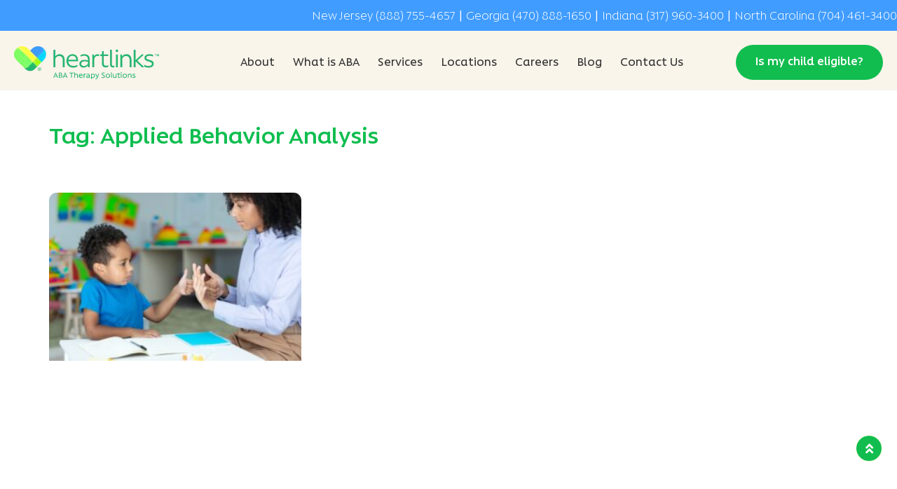

--- FILE ---
content_type: text/html; charset=UTF-8
request_url: https://heartlinksaba.com/tag/applied-behavior-analysis/
body_size: 20429
content:
<!DOCTYPE html PUBLIC "-//W3C//DTD XHTML 1.0 Transitional//EN" "http://www.w3.org/TR/xhtml1/DTD/xhtml1-transitional.dtd">
<html lang="en-US">
  <head><meta http-equiv="Content-Type" content="text/html; charset=utf-8" /><script>if(navigator.userAgent.match(/MSIE|Internet Explorer/i)||navigator.userAgent.match(/Trident\/7\..*?rv:11/i)){var href=document.location.href;if(!href.match(/[?&]nowprocket/)){if(href.indexOf("?")==-1){if(href.indexOf("#")==-1){document.location.href=href+"?nowprocket=1"}else{document.location.href=href.replace("#","?nowprocket=1#")}}else{if(href.indexOf("#")==-1){document.location.href=href+"&nowprocket=1"}else{document.location.href=href.replace("#","&nowprocket=1#")}}}}</script><script>class RocketLazyLoadScripts{constructor(){this.triggerEvents=["keydown","mousedown","mousemove","touchmove","touchstart","touchend","wheel"],this.userEventHandler=this._triggerListener.bind(this),this.touchStartHandler=this._onTouchStart.bind(this),this.touchMoveHandler=this._onTouchMove.bind(this),this.touchEndHandler=this._onTouchEnd.bind(this),this.clickHandler=this._onClick.bind(this),this.interceptedClicks=[],window.addEventListener("pageshow",(e=>{this.persisted=e.persisted})),window.addEventListener("DOMContentLoaded",(()=>{this._preconnect3rdParties()})),this.delayedScripts={normal:[],async:[],defer:[]},this.allJQueries=[]}_addUserInteractionListener(e){document.hidden?e._triggerListener():(this.triggerEvents.forEach((t=>window.addEventListener(t,e.userEventHandler,{passive:!0}))),window.addEventListener("touchstart",e.touchStartHandler,{passive:!0}),window.addEventListener("mousedown",e.touchStartHandler),document.addEventListener("visibilitychange",e.userEventHandler))}_removeUserInteractionListener(){this.triggerEvents.forEach((e=>window.removeEventListener(e,this.userEventHandler,{passive:!0}))),document.removeEventListener("visibilitychange",this.userEventHandler)}_onTouchStart(e){"HTML"!==e.target.tagName&&(window.addEventListener("touchend",this.touchEndHandler),window.addEventListener("mouseup",this.touchEndHandler),window.addEventListener("touchmove",this.touchMoveHandler,{passive:!0}),window.addEventListener("mousemove",this.touchMoveHandler),e.target.addEventListener("click",this.clickHandler),this._renameDOMAttribute(e.target,"onclick","rocket-onclick"))}_onTouchMove(e){window.removeEventListener("touchend",this.touchEndHandler),window.removeEventListener("mouseup",this.touchEndHandler),window.removeEventListener("touchmove",this.touchMoveHandler,{passive:!0}),window.removeEventListener("mousemove",this.touchMoveHandler),e.target.removeEventListener("click",this.clickHandler),this._renameDOMAttribute(e.target,"rocket-onclick","onclick")}_onTouchEnd(e){window.removeEventListener("touchend",this.touchEndHandler),window.removeEventListener("mouseup",this.touchEndHandler),window.removeEventListener("touchmove",this.touchMoveHandler,{passive:!0}),window.removeEventListener("mousemove",this.touchMoveHandler)}_onClick(e){e.target.removeEventListener("click",this.clickHandler),this._renameDOMAttribute(e.target,"rocket-onclick","onclick"),this.interceptedClicks.push(e),e.preventDefault(),e.stopPropagation(),e.stopImmediatePropagation()}_replayClicks(){window.removeEventListener("touchstart",this.touchStartHandler,{passive:!0}),window.removeEventListener("mousedown",this.touchStartHandler),this.interceptedClicks.forEach((e=>{e.target.dispatchEvent(new MouseEvent("click",{view:e.view,bubbles:!0,cancelable:!0}))}))}_renameDOMAttribute(e,t,n){e.hasAttribute&&e.hasAttribute(t)&&(event.target.setAttribute(n,event.target.getAttribute(t)),event.target.removeAttribute(t))}_triggerListener(){this._removeUserInteractionListener(this),"loading"===document.readyState?document.addEventListener("DOMContentLoaded",this._loadEverythingNow.bind(this)):this._loadEverythingNow()}_preconnect3rdParties(){let e=[];document.querySelectorAll("script[type=rocketlazyloadscript]").forEach((t=>{if(t.hasAttribute("src")){const n=new URL(t.src).origin;n!==location.origin&&e.push({src:n,crossOrigin:t.crossOrigin||"module"===t.getAttribute("data-rocket-type")})}})),e=[...new Map(e.map((e=>[JSON.stringify(e),e]))).values()],this._batchInjectResourceHints(e,"preconnect")}async _loadEverythingNow(){this.lastBreath=Date.now(),this._delayEventListeners(),this._delayJQueryReady(this),this._handleDocumentWrite(),this._registerAllDelayedScripts(),this._preloadAllScripts(),await this._loadScriptsFromList(this.delayedScripts.normal),await this._loadScriptsFromList(this.delayedScripts.defer),await this._loadScriptsFromList(this.delayedScripts.async);try{await this._triggerDOMContentLoaded(),await this._triggerWindowLoad()}catch(e){}window.dispatchEvent(new Event("rocket-allScriptsLoaded")),this._replayClicks()}_registerAllDelayedScripts(){document.querySelectorAll("script[type=rocketlazyloadscript]").forEach((e=>{e.hasAttribute("src")?e.hasAttribute("async")&&!1!==e.async?this.delayedScripts.async.push(e):e.hasAttribute("defer")&&!1!==e.defer||"module"===e.getAttribute("data-rocket-type")?this.delayedScripts.defer.push(e):this.delayedScripts.normal.push(e):this.delayedScripts.normal.push(e)}))}async _transformScript(e){return await this._littleBreath(),new Promise((t=>{const n=document.createElement("script");[...e.attributes].forEach((e=>{let t=e.nodeName;"type"!==t&&("data-rocket-type"===t&&(t="type"),n.setAttribute(t,e.nodeValue))})),e.hasAttribute("src")?(n.addEventListener("load",t),n.addEventListener("error",t)):(n.text=e.text,t());try{e.parentNode.replaceChild(n,e)}catch(e){t()}}))}async _loadScriptsFromList(e){const t=e.shift();return t?(await this._transformScript(t),this._loadScriptsFromList(e)):Promise.resolve()}_preloadAllScripts(){this._batchInjectResourceHints([...this.delayedScripts.normal,...this.delayedScripts.defer,...this.delayedScripts.async],"preload")}_batchInjectResourceHints(e,t){var n=document.createDocumentFragment();e.forEach((e=>{if(e.src){const i=document.createElement("link");i.href=e.src,i.rel=t,"preconnect"!==t&&(i.as="script"),e.getAttribute&&"module"===e.getAttribute("data-rocket-type")&&(i.crossOrigin=!0),e.crossOrigin&&(i.crossOrigin=e.crossOrigin),n.appendChild(i)}})),document.head.appendChild(n)}_delayEventListeners(){let e={};function t(t,n){!function(t){function n(n){return e[t].eventsToRewrite.indexOf(n)>=0?"rocket-"+n:n}e[t]||(e[t]={originalFunctions:{add:t.addEventListener,remove:t.removeEventListener},eventsToRewrite:[]},t.addEventListener=function(){arguments[0]=n(arguments[0]),e[t].originalFunctions.add.apply(t,arguments)},t.removeEventListener=function(){arguments[0]=n(arguments[0]),e[t].originalFunctions.remove.apply(t,arguments)})}(t),e[t].eventsToRewrite.push(n)}function n(e,t){let n=e[t];Object.defineProperty(e,t,{get:()=>n||function(){},set(i){e["rocket"+t]=n=i}})}t(document,"DOMContentLoaded"),t(window,"DOMContentLoaded"),t(window,"load"),t(window,"pageshow"),t(document,"readystatechange"),n(document,"onreadystatechange"),n(window,"onload"),n(window,"onpageshow")}_delayJQueryReady(e){let t=window.jQuery;Object.defineProperty(window,"jQuery",{get:()=>t,set(n){if(n&&n.fn&&!e.allJQueries.includes(n)){n.fn.ready=n.fn.init.prototype.ready=function(t){e.domReadyFired?t.bind(document)(n):document.addEventListener("rocket-DOMContentLoaded",(()=>t.bind(document)(n)))};const t=n.fn.on;n.fn.on=n.fn.init.prototype.on=function(){if(this[0]===window){function e(e){return e.split(" ").map((e=>"load"===e||0===e.indexOf("load.")?"rocket-jquery-load":e)).join(" ")}"string"==typeof arguments[0]||arguments[0]instanceof String?arguments[0]=e(arguments[0]):"object"==typeof arguments[0]&&Object.keys(arguments[0]).forEach((t=>{delete Object.assign(arguments[0],{[e(t)]:arguments[0][t]})[t]}))}return t.apply(this,arguments),this},e.allJQueries.push(n)}t=n}})}async _triggerDOMContentLoaded(){this.domReadyFired=!0,await this._littleBreath(),document.dispatchEvent(new Event("rocket-DOMContentLoaded")),await this._littleBreath(),window.dispatchEvent(new Event("rocket-DOMContentLoaded")),await this._littleBreath(),document.dispatchEvent(new Event("rocket-readystatechange")),await this._littleBreath(),document.rocketonreadystatechange&&document.rocketonreadystatechange()}async _triggerWindowLoad(){await this._littleBreath(),window.dispatchEvent(new Event("rocket-load")),await this._littleBreath(),window.rocketonload&&window.rocketonload(),await this._littleBreath(),this.allJQueries.forEach((e=>e(window).trigger("rocket-jquery-load"))),await this._littleBreath();const e=new Event("rocket-pageshow");e.persisted=this.persisted,window.dispatchEvent(e),await this._littleBreath(),window.rocketonpageshow&&window.rocketonpageshow({persisted:this.persisted})}_handleDocumentWrite(){const e=new Map;document.write=document.writeln=function(t){const n=document.currentScript,i=document.createRange(),r=n.parentElement;let o=e.get(n);void 0===o&&(o=n.nextSibling,e.set(n,o));const s=document.createDocumentFragment();i.setStart(s,0),s.appendChild(i.createContextualFragment(t)),r.insertBefore(s,o)}}async _littleBreath(){Date.now()-this.lastBreath>45&&(await this._requestAnimFrame(),this.lastBreath=Date.now())}async _requestAnimFrame(){return document.hidden?new Promise((e=>setTimeout(e))):new Promise((e=>requestAnimationFrame(e)))}static run(){const e=new RocketLazyLoadScripts;e._addUserInteractionListener(e)}}RocketLazyLoadScripts.run();</script>
    
    <meta name="viewport" content="width=device-width, initial-scale=1.0, minimum-scale=1.0, maximum-scale=5.1">
    <meta name='robots' content='index, follow, max-image-preview:large, max-snippet:-1, max-video-preview:-1' />

	<!-- This site is optimized with the Yoast SEO plugin v26.7 - https://yoast.com/wordpress/plugins/seo/ -->
	<title>Applied Behavior Analysis Archives - Heartlinks</title><style id="rocket-critical-css">.wp-block-categories{box-sizing:border-box}.wp-block-group{box-sizing:border-box}ul{box-sizing:border-box}:root{--wp--preset--font-size--normal:16px;--wp--preset--font-size--huge:42px}@font-face{font-family:'Rawson Alt';src:url(https://heartlinksaba.com/wp-content/themes/heartlinks/assets/fonts/RawsonAlt-BlackIt.woff2) format('woff2'),url(https://heartlinksaba.com/wp-content/themes/heartlinks/assets/fonts/RawsonAlt-BlackIt.woff) format('woff');font-weight:800;font-style:italic;font-display:swap}@font-face{font-family:'Rawson Alt';src:url(https://heartlinksaba.com/wp-content/themes/heartlinks/assets/fonts/RawsonAlt-Black.woff2) format('woff2'),url(https://heartlinksaba.com/wp-content/themes/heartlinks/assets/fonts/RawsonAlt-Black.woff) format('woff');font-weight:800;font-style:normal;font-display:swap}@font-face{font-family:'Rawson Alt';src:url(https://heartlinksaba.com/wp-content/themes/heartlinks/assets/fonts/RawsonAlt-Bold.woff2) format('woff2'),url(https://heartlinksaba.com/wp-content/themes/heartlinks/assets/fonts/RawsonAlt-Bold.woff) format('woff');font-weight:600;font-style:normal;font-display:swap}@font-face{font-family:'Rawson Alt';src:url(https://heartlinksaba.com/wp-content/themes/heartlinks/assets/fonts/RawsonAlt-ExtraBlackIt.woff2) format('woff2'),url(https://heartlinksaba.com/wp-content/themes/heartlinks/assets/fonts/RawsonAlt-ExtraBlackIt.woff) format('woff');font-weight:900;font-style:italic;font-display:swap}@font-face{font-family:'Rawson Alt';src:url(https://heartlinksaba.com/wp-content/themes/heartlinks/assets/fonts/RawsonAlt-ExtraLightIt.woff2) format('woff2'),url(https://heartlinksaba.com/wp-content/themes/heartlinks/assets/fonts/RawsonAlt-ExtraLightIt.woff) format('woff');font-weight:200;font-style:italic;font-display:swap}@font-face{font-family:'Rawson Alt';src:url(https://heartlinksaba.com/wp-content/themes/heartlinks/assets/fonts/RawsonAlt-ExtraBlack.woff2) format('woff2'),url(https://heartlinksaba.com/wp-content/themes/heartlinks/assets/fonts/RawsonAlt-ExtraBlack.woff) format('woff');font-weight:900;font-style:normal;font-display:swap}@font-face{font-family:'Rawson Alt';src:url(https://heartlinksaba.com/wp-content/themes/heartlinks/assets/fonts/RawsonAlt-Medium.woff2) format('woff2'),url(https://heartlinksaba.com/wp-content/themes/heartlinks/assets/fonts/RawsonAlt-Medium.woff) format('woff');font-weight:500;font-style:normal;font-display:swap}@font-face{font-family:'Rawson Alt';src:url(https://heartlinksaba.com/wp-content/themes/heartlinks/assets/fonts/RawsonAlt-ExtraBold.woff2) format('woff2'),url(https://heartlinksaba.com/wp-content/themes/heartlinks/assets/fonts/RawsonAlt-ExtraBold.woff) format('woff');font-weight:bold;font-style:normal;font-display:swap}@font-face{font-family:'Rawson Alt';src:url(https://heartlinksaba.com/wp-content/themes/heartlinks/assets/fonts/RawsonAlt-LightIt.woff2) format('woff2'),url(https://heartlinksaba.com/wp-content/themes/heartlinks/assets/fonts/RawsonAlt-LightIt.woff) format('woff');font-weight:300;font-style:italic;font-display:swap}@font-face{font-family:'Rawson Alt';src:url(https://heartlinksaba.com/wp-content/themes/heartlinks/assets/fonts/RawsonAlt-ExtraBoldIt.woff2) format('woff2'),url(https://heartlinksaba.com/wp-content/themes/heartlinks/assets/fonts/RawsonAlt-ExtraBoldIt.woff) format('woff');font-weight:bold;font-style:italic;font-display:swap}@font-face{font-family:'Rawson Alt';src:url(https://heartlinksaba.com/wp-content/themes/heartlinks/assets/fonts/RawsonAlt-ExtraLight.woff2) format('woff2'),url(https://heartlinksaba.com/wp-content/themes/heartlinks/assets/fonts/RawsonAlt-ExtraLight.woff) format('woff');font-weight:200;font-style:normal;font-display:swap}@font-face{font-family:'Rawson Alt';src:url(https://heartlinksaba.com/wp-content/themes/heartlinks/assets/fonts/RawsonAlt-Light.woff2) format('woff2'),url(https://heartlinksaba.com/wp-content/themes/heartlinks/assets/fonts/RawsonAlt-Light.woff) format('woff');font-weight:300;font-style:normal;font-display:swap}@font-face{font-family:'Rawson Alt';src:url(https://heartlinksaba.com/wp-content/themes/heartlinks/assets/fonts/RawsonAlt-BoldIt.woff2) format('woff2'),url(https://heartlinksaba.com/wp-content/themes/heartlinks/assets/fonts/RawsonAlt-BoldIt.woff) format('woff');font-weight:600;font-style:italic;font-display:swap}@font-face{font-family:'Rawson Alt';src:url(https://heartlinksaba.com/wp-content/themes/heartlinks/assets/fonts/RawsonAlt-ThinIt.woff2) format('woff2'),url(https://heartlinksaba.com/wp-content/themes/heartlinks/assets/fonts/RawsonAlt-ThinIt.woff) format('woff');font-weight:100;font-style:italic;font-display:swap}@font-face{font-family:'Rawson Alt';src:url(https://heartlinksaba.com/wp-content/themes/heartlinks/assets/fonts/RawsonAlt-SemiBold.woff2) format('woff2'),url(https://heartlinksaba.com/wp-content/themes/heartlinks/assets/fonts/RawsonAlt-SemiBold.woff) format('woff');font-weight:600;font-style:normal;font-display:swap}@font-face{font-family:'Rawson Alt';src:url(https://heartlinksaba.com/wp-content/themes/heartlinks/assets/fonts/RawsonAlt-Thin.woff2) format('woff2'),url(https://heartlinksaba.com/wp-content/themes/heartlinks/assets/fonts/RawsonAlt-Thin.woff) format('woff');font-weight:100;font-style:normal;font-display:swap}@font-face{font-family:'Rawson Alt';src:url(https://heartlinksaba.com/wp-content/themes/heartlinks/assets/fonts/RawsonAlt-Regular.woff2) format('woff2'),url(https://heartlinksaba.com/wp-content/themes/heartlinks/assets/fonts/RawsonAlt-Regular.woff) format('woff');font-weight:normal;font-style:normal;font-display:swap}@font-face{font-family:'Rawson Alt';src:url(https://heartlinksaba.com/wp-content/themes/heartlinks/assets/fonts/RawsonAlt-SemiBoldIt.woff2) format('woff2'),url(https://heartlinksaba.com/wp-content/themes/heartlinks/assets/fonts/RawsonAlt-SemiBoldIt.woff) format('woff');font-weight:600;font-style:italic;font-display:swap}@font-face{font-family:'Rawson Alt';src:url(https://heartlinksaba.com/wp-content/themes/heartlinks/assets/fonts/RawsonAlt-MediumIt.woff2) format('woff2'),url(https://heartlinksaba.com/wp-content/themes/heartlinks/assets/fonts/RawsonAlt-MediumIt.woff) format('woff');font-weight:500;font-style:italic;font-display:swap}@font-face{font-family:'Rawson Alt';src:url(https://heartlinksaba.com/wp-content/themes/heartlinks/assets/fonts/RawsonAlt-RegularIt.woff2) format('woff2'),url(https://heartlinksaba.com/wp-content/themes/heartlinks/assets/fonts/RawsonAlt-RegularIt.woff) format('woff');font-weight:normal;font-style:italic;font-display:swap}@font-face{font-family:'Produkt Web';src:url(https://heartlinksaba.com/wp-content/themes/heartlinks/assets/fonts/ProduktWeb-Black.woff2) format('woff2'),url(https://heartlinksaba.com/wp-content/themes/heartlinks/assets/fonts/ProduktWeb-Black.woff) format('woff');font-weight:900;font-style:normal;font-display:swap}@font-face{font-family:'Produkt Web';src:url(https://heartlinksaba.com/wp-content/themes/heartlinks/assets/fonts/ProduktWeb-ExtralightItalic.woff2) format('woff2'),url(https://heartlinksaba.com/wp-content/themes/heartlinks/assets/fonts/ProduktWeb-ExtralightItalic.woff) format('woff');font-weight:200;font-style:italic;font-display:swap}@font-face{font-family:'Produkt Web';src:url(https://heartlinksaba.com/wp-content/themes/heartlinks/assets/fonts/ProduktWeb-BlackItalic.woff2) format('woff2'),url(https://heartlinksaba.com/wp-content/themes/heartlinks/assets/fonts/ProduktWeb-BlackItalic.woff) format('woff');font-weight:900;font-style:italic;font-display:swap}@font-face{font-family:'Produkt Web';src:url(https://heartlinksaba.com/wp-content/themes/heartlinks/assets/fonts/ProduktWeb-Extralight.woff2) format('woff2'),url(https://heartlinksaba.com/wp-content/themes/heartlinks/assets/fonts/ProduktWeb-Extralight.woff) format('woff');font-weight:200;font-style:normal;font-display:swap}@font-face{font-family:'Produkt Web';src:url(https://heartlinksaba.com/wp-content/themes/heartlinks/assets/fonts/ProduktWeb-Bold.woff2) format('woff2'),url(https://heartlinksaba.com/wp-content/themes/heartlinks/assets/fonts/ProduktWeb-Bold.woff) format('woff');font-weight:bold;font-style:normal;font-display:swap}@font-face{font-family:'Produkt Web';src:url(https://heartlinksaba.com/wp-content/themes/heartlinks/assets/fonts/ProduktWeb-BoldItalic.woff2) format('woff2'),url(https://heartlinksaba.com/wp-content/themes/heartlinks/assets/fonts/ProduktWeb-BoldItalic.woff) format('woff');font-weight:bold;font-style:italic;font-display:swap}@font-face{font-family:'Produkt Web';src:url(https://heartlinksaba.com/wp-content/themes/heartlinks/assets/fonts/ProduktWeb-Medium.woff2) format('woff2'),url(https://heartlinksaba.com/wp-content/themes/heartlinks/assets/fonts/ProduktWeb-Medium.woff) format('woff');font-weight:500;font-style:normal;font-display:swap}@font-face{font-family:'Produkt Web';src:url(https://heartlinksaba.com/wp-content/themes/heartlinks/assets/fonts/ProduktWeb-LightItalic.woff2) format('woff2'),url(https://heartlinksaba.com/wp-content/themes/heartlinks/assets/fonts/ProduktWeb-LightItalic.woff) format('woff');font-weight:300;font-style:italic;font-display:swap}@font-face{font-family:'Produkt Web';src:url(https://heartlinksaba.com/wp-content/themes/heartlinks/assets/fonts/ProduktWeb-Light.woff2) format('woff2'),url(https://heartlinksaba.com/wp-content/themes/heartlinks/assets/fonts/ProduktWeb-Light.woff) format('woff');font-weight:300;font-style:normal;font-display:swap}@font-face{font-family:'Produkt Web';src:url(https://heartlinksaba.com/wp-content/themes/heartlinks/assets/fonts/ProduktWeb-MediumItalic.woff2) format('woff2'),url(https://heartlinksaba.com/wp-content/themes/heartlinks/assets/fonts/ProduktWeb-MediumItalic.woff) format('woff');font-weight:500;font-style:italic;font-display:swap}@font-face{font-family:'Produkt Web';src:url(https://heartlinksaba.com/wp-content/themes/heartlinks/assets/fonts/ProduktWeb-Regular.woff2) format('woff2'),url(https://heartlinksaba.com/wp-content/themes/heartlinks/assets/fonts/ProduktWeb-Regular.woff) format('woff');font-weight:normal;font-style:normal;font-display:swap}@font-face{font-family:'Produkt Web';src:url(https://heartlinksaba.com/wp-content/themes/heartlinks/assets/fonts/ProduktWeb-Semibold.woff2) format('woff2'),url(https://heartlinksaba.com/wp-content/themes/heartlinks/assets/fonts/ProduktWeb-Semibold.woff) format('woff');font-weight:600;font-style:normal;font-display:swap}@font-face{font-family:'Produkt Web';src:url(https://heartlinksaba.com/wp-content/themes/heartlinks/assets/fonts/ProduktWeb-RegularItalic.woff2) format('woff2'),url(https://heartlinksaba.com/wp-content/themes/heartlinks/assets/fonts/ProduktWeb-RegularItalic.woff) format('woff');font-weight:normal;font-style:italic;font-display:swap}@font-face{font-family:'Produkt Web';src:url(https://heartlinksaba.com/wp-content/themes/heartlinks/assets/fonts/ProduktWeb-SemiboldItalic.woff2) format('woff2'),url(https://heartlinksaba.com/wp-content/themes/heartlinks/assets/fonts/ProduktWeb-SemiboldItalic.woff) format('woff');font-weight:600;font-style:italic;font-display:swap}@font-face{font-family:'Produkt Web';src:url(https://heartlinksaba.com/wp-content/themes/heartlinks/assets/fonts/ProduktWeb-Thin.woff2) format('woff2'),url(https://heartlinksaba.com/wp-content/themes/heartlinks/assets/fonts/ProduktWeb-Thin.woff) format('woff');font-weight:100;font-style:normal;font-display:swap}@font-face{font-family:'Produkt Web';src:url(https://heartlinksaba.com/wp-content/themes/heartlinks/assets/fonts/ProduktWeb-ThinItalic.woff2) format('woff2'),url(https://heartlinksaba.com/wp-content/themes/heartlinks/assets/fonts/ProduktWeb-ThinItalic.woff) format('woff');font-weight:100;font-style:italic;font-display:swap}*{padding:0;margin:0;box-sizing:border-box}img{width:auto;max-width:100%;display:block;height:auto}body{font-family:'Rawson Alt';color:#0c0b17;font-size:20px}h1,h2{font-family:'Produkt Web';font-weight:500;margin:0px 0px 20px 0px;padding:0px;line-height:1.3;color:var(--hcolor)}h1{font-size:36px}h2{font-size:36px}ul{list-style:none}li{margin-bottom:15px;font-size:18px;font-family:'Rawson Alt';font-weight:normal;line-height:1.5}li:last-child{margin-bottom:0}p{padding-bottom:15px;line-height:1.5;font-size:18px;font-family:'Rawson Alt';color:var(--color);font-weight:normal}a{color:var(--green);text-decoration:none;font-size:18px;font-weight:300}*,::before,::after{box-sizing:border-box}.mx-auto{margin-left:auto;margin-right:auto}.wrapper{max-width:1335px;padding:0 20px;margin:0 auto}.wrapper-s{max-width:1190px;padding:0 18px;margin:0 auto}section{padding:100px 0;margin-bottom:0!important}@media (max-width:992px){section{padding:75px 0px}}@media (max-width:768px){h1{font-size:34px}h2{font-size:32px}p{font-size:18px}a{font-size:18px}p:last-child{padding-bottom:0}section{padding:50px 0px}}@media (min-width:1260px){.wrapper-s{padding:0 0}}@media (max-width:992px){.wrapper,.wrapper-s{padding:0 18px}}:root{--blue:#409CFF;--darkblue:#1792CE;--green:#12BD4F;--lightgreen:#74CF9E;--lightblue:#7DC7FF;--orange:#FFCF3B;--color:#545454;--hcolor:#000000;--white:#fff;--boxtext:#333333;--bg:#FAF5EB;--yellow:#FFFC45}header{background:var(--bg);padding:15px 0;width:100%;z-index:99}.logo{width:210px}.head-top{display:flex;justify-content:space-between;flex-wrap:wrap;align-items:center}.head-left{display:flex;width:25%}.head-left .logo img{height:auto}.head-right{display:flex;justify-content:space-between;width:75%;align-items:center}.mobile-menu{display:none}.menu-toggle{display:none}.menu-list{display:flex;flex-wrap:wrap}.menu-list li{padding:0px 13px;margin-bottom:0}.menu-list li a{font-weight:500;font-size:18px;color:#333}.menu-list>li a{position:relative;color:#333}.menu-list>li a:after{position:absolute;width:0%;content:'';height:3px;background:var(--green);left:0;bottom:-8px}.menu-button{display:flex;justify-content:space-between;align-items:center;width:100%}li.menu-item-has-children{position:relative}li.menu-item-has-children .sub-menu{position:absolute;z-index:99;left:0;width:150px}.menu-list>li.menu-item-has-children>.sub-menu{padding-top:8px}.sub-menu{transform:scaleY(0);transform-origin:top}.menu-list>li.menu-item-has-children>.sub-menu:before{position:absolute;top:0px;left:25%;content:"";border-left:8px solid transparent;border-right:8px solid transparent;border-bottom:8px solid #ffefd0}.sub-menu li{padding:0}.sub-menu li a{padding:12px 10px;display:block;background:#ffefd0;border-bottom:solid 1px #e9dabf}a.eligible{background:var(--green);display:flex;justify-content:center;align-items:center;min-width:210px;border-radius:30px;height:50px;font-weight:600;color:var(--white)}footer a,footer p{color:#fff;font-size:15px}p.mail{padding-bottom:0;position:relative;padding-left:20px}p.mail:before{position:absolute;left:0;content:'\f124';font:normal normal normal 14px/1 FontAwesome;top:7px;font-size:14px}.gotop a{color:var(--white)}.gotop{position:fixed;bottom:60px;right:20px;width:40px;height:40px;background:var(--green);color:#fff;display:flex;justify-content:center;align-items:center;border-radius:50%;border:solid 2px #FFE}.inner-banner h1{font-size:39px}.inner-banner .ban-content{text-align:center;max-width:800px;margin:0 auto}section.inner-banner{padding:0;background:var(--bg)}.banner-leftbg{background-repeat:no-repeat;background-position:left bottom;background-size:400px}.banner-rightbg{background-size:400px;background-repeat:no-repeat;background-position:right bottom}.banner-leftbg{align-items:center;display:flex;width:100%}.banner-leftbg{min-height:450px;padding:50px 0 50px}.address{max-width:190px}input{width:100%;padding:5px 0 15px 0px;border-radius:0;border:0;border-bottom:2px solid #B3B3B3;color:#B3B3B3;background:transparent;font-size:26px;margin-bottom:30px;-moz-appearance:none!important;-webkit-appearance:none!important;appearance:none!important;font-family:'Rawson Alt'}::placeholder{color:#B3B3B3;opacity:1;font-size:26px}:-ms-input-placeholder{color:#B3B3B3}::-ms-input-placeholder{color:#B3B3B3}@media (max-width:768px){input{width:100%;padding:3px 0 15px 0px}input{font-size:21px}::placeholder{font-size:21px}:-ms-input-placeholder{font-size:21px}::-ms-input-placeholder{font-size:21px}}@media (max-width:1200px){.head-right{justify-content:center}.menu-list li{padding:0px 7px}.menu-list li a{font-size:16px}a.eligible{margin-left:20px}.banner-leftbg{background-size:300px}.banner-rightbg{background-size:300px}}@media (max-width:1080px){.menu-list li a{font-size:15px}}@media (max-width:992px){.menu-toggle{width:27px;height:22px;justify-content:flex-end;display:flex;flex-wrap:wrap;align-items:center;margin-right:0;margin-left:auto}.menu-toggle span.nav-t{background:var(--green);height:2px;width:27px;display:block}.head-right{width:50%}.head-left{width:50%}.menu-button{display:none}.mobile-menu{display:block;position:fixed;background:var(--blue);width:100%;right:-100%;height:100vh;top:0;z-index:99;padding:18px;overflow:scroll}a.eligible{display:inline-flex;border:solid 1px var(--white);background:transparent;margin-left:0;margin-top:50px}.menu-fix{text-align:center}.res-full{display:flex;justify-content:space-between;width:100%;margin-bottom:50px}.menu-fix .menu-list{display:block;text-align:center}.menu-fix .menu-list li{margin-bottom:30px;padding-right:0;padding-left:0}.menu-fix .menu-list li a{color:var(--white);font-size:30px;border-bottom:none}li.menu-item-has-children .sub-menu{position:inherit}li.menu-item-has-children .sub-menu li{margin-bottom:5px}li.menu-item-has-children .sub-menu li a{background:none}.menu-list>li.menu-item-has-children>.sub-menu:before{display:none}li.menu-item-has-children .sub-menu{width:100%;max-height:0;overflow:hidden;transform-origin:top}.menu-list>li.menu-item-has-children>.sub-menu a{font-size:20px}}@media (max-width:768px){footer p,footer a{font-size:15px}.inner-banner h1{font-size:34px;margin-bottom:20px}.banner-leftbg{background-size:250px}.banner-rightbg,.banner-leftbg{background-size:250px;align-items:flex-start;min-height:500px}}@media (min-width:769px){.menu-logo img{width:180px}}@media (max-width:599px){p.address{max-width:190px}}@media (max-width:526px){.banner-rightbg{background-size:275px;background-position:bottom 0px right -62px}.banner-leftbg{padding-top:30px;padding-bottom:50px;min-height:570px}.banner-leftbg{background-size:200px;background-position:left -53px bottom}.head-left .logo img{height:auto;width:132px}}@media (max-width:420px){a.eligible{line-height:1.1}}.elementor-screen-only{height:1px;margin:-1px;overflow:hidden;padding:0;position:absolute;top:-10000em;width:1px;clip:rect(0,0,0,0);border:0}:root{--page-title-display:block}@media (min-width:1025px){#elementor-device-mode:after{content:"desktop"}}@media (min-width:-1){#elementor-device-mode:after{content:"widescreen"}}@media (max-width:-1){#elementor-device-mode:after{content:"laptop";content:"tablet_extra"}}@media (max-width:1024px){#elementor-device-mode:after{content:"tablet"}}@media (max-width:-1){#elementor-device-mode:after{content:"mobile_extra"}}@media (max-width:767px){#elementor-device-mode:after{content:"mobile"}}@media (prefers-reduced-motion:no-preference){html{scroll-behavior:smooth}}</style><link rel="preload" as="style" href="https://fonts.googleapis.com/css?family=Roboto%3A100%2C100italic%2C200%2C200italic%2C300%2C300italic%2C400%2C400italic%2C500%2C500italic%2C600%2C600italic%2C700%2C700italic%2C800%2C800italic%2C900%2C900italic%7CRoboto%20Slab%3A100%2C100italic%2C200%2C200italic%2C300%2C300italic%2C400%2C400italic%2C500%2C500italic%2C600%2C600italic%2C700%2C700italic%2C800%2C800italic%2C900%2C900italic&#038;display=swap" /><link rel="stylesheet" href="https://fonts.googleapis.com/css?family=Roboto%3A100%2C100italic%2C200%2C200italic%2C300%2C300italic%2C400%2C400italic%2C500%2C500italic%2C600%2C600italic%2C700%2C700italic%2C800%2C800italic%2C900%2C900italic%7CRoboto%20Slab%3A100%2C100italic%2C200%2C200italic%2C300%2C300italic%2C400%2C400italic%2C500%2C500italic%2C600%2C600italic%2C700%2C700italic%2C800%2C800italic%2C900%2C900italic&#038;display=swap" media="print" onload="this.media='all'" /><noscript><link rel="stylesheet" href="https://fonts.googleapis.com/css?family=Roboto%3A100%2C100italic%2C200%2C200italic%2C300%2C300italic%2C400%2C400italic%2C500%2C500italic%2C600%2C600italic%2C700%2C700italic%2C800%2C800italic%2C900%2C900italic%7CRoboto%20Slab%3A100%2C100italic%2C200%2C200italic%2C300%2C300italic%2C400%2C400italic%2C500%2C500italic%2C600%2C600italic%2C700%2C700italic%2C800%2C800italic%2C900%2C900italic&#038;display=swap" /></noscript>
	<link rel="canonical" href="https://heartlinksaba.com/tag/applied-behavior-analysis/" />
	<meta property="og:locale" content="en_US" />
	<meta property="og:type" content="article" />
	<meta property="og:title" content="Applied Behavior Analysis Archives - Heartlinks" />
	<meta property="og:url" content="https://heartlinksaba.com/tag/applied-behavior-analysis/" />
	<meta property="og:site_name" content="Heartlinks" />
	<meta name="twitter:card" content="summary_large_image" />
	<!-- / Yoast SEO plugin. -->


<link rel='dns-prefetch' href='//fonts.gstatic.com' />
<link href='https://fonts.gstatic.com' crossorigin rel='preconnect' />
<link rel="alternate" type="application/rss+xml" title="Heartlinks &raquo; Applied Behavior Analysis Tag Feed" href="https://heartlinksaba.com/tag/applied-behavior-analysis/feed/" />
<style id='wp-img-auto-sizes-contain-inline-css' type='text/css'>
img:is([sizes=auto i],[sizes^="auto," i]){contain-intrinsic-size:3000px 1500px}
/*# sourceURL=wp-img-auto-sizes-contain-inline-css */
</style>
<style id='wp-emoji-styles-inline-css' type='text/css'>

	img.wp-smiley, img.emoji {
		display: inline !important;
		border: none !important;
		box-shadow: none !important;
		height: 1em !important;
		width: 1em !important;
		margin: 0 0.07em !important;
		vertical-align: -0.1em !important;
		background: none !important;
		padding: 0 !important;
	}
/*# sourceURL=wp-emoji-styles-inline-css */
</style>
<link rel='preload'  href='https://heartlinksaba.com/wp-includes/css/dist/block-library/style.min.css?ver=6.9' data-rocket-async="style" as="style" onload="this.onload=null;this.rel='stylesheet'" onerror="this.removeAttribute('data-rocket-async')"  type='text/css' media='all' />
<style id='classic-theme-styles-inline-css' type='text/css'>
/*! This file is auto-generated */
.wp-block-button__link{color:#fff;background-color:#32373c;border-radius:9999px;box-shadow:none;text-decoration:none;padding:calc(.667em + 2px) calc(1.333em + 2px);font-size:1.125em}.wp-block-file__button{background:#32373c;color:#fff;text-decoration:none}
/*# sourceURL=/wp-includes/css/classic-themes.min.css */
</style>
<style id='global-styles-inline-css' type='text/css'>
:root{--wp--preset--aspect-ratio--square: 1;--wp--preset--aspect-ratio--4-3: 4/3;--wp--preset--aspect-ratio--3-4: 3/4;--wp--preset--aspect-ratio--3-2: 3/2;--wp--preset--aspect-ratio--2-3: 2/3;--wp--preset--aspect-ratio--16-9: 16/9;--wp--preset--aspect-ratio--9-16: 9/16;--wp--preset--color--black: #000000;--wp--preset--color--cyan-bluish-gray: #abb8c3;--wp--preset--color--white: #ffffff;--wp--preset--color--pale-pink: #f78da7;--wp--preset--color--vivid-red: #cf2e2e;--wp--preset--color--luminous-vivid-orange: #ff6900;--wp--preset--color--luminous-vivid-amber: #fcb900;--wp--preset--color--light-green-cyan: #7bdcb5;--wp--preset--color--vivid-green-cyan: #00d084;--wp--preset--color--pale-cyan-blue: #8ed1fc;--wp--preset--color--vivid-cyan-blue: #0693e3;--wp--preset--color--vivid-purple: #9b51e0;--wp--preset--gradient--vivid-cyan-blue-to-vivid-purple: linear-gradient(135deg,rgb(6,147,227) 0%,rgb(155,81,224) 100%);--wp--preset--gradient--light-green-cyan-to-vivid-green-cyan: linear-gradient(135deg,rgb(122,220,180) 0%,rgb(0,208,130) 100%);--wp--preset--gradient--luminous-vivid-amber-to-luminous-vivid-orange: linear-gradient(135deg,rgb(252,185,0) 0%,rgb(255,105,0) 100%);--wp--preset--gradient--luminous-vivid-orange-to-vivid-red: linear-gradient(135deg,rgb(255,105,0) 0%,rgb(207,46,46) 100%);--wp--preset--gradient--very-light-gray-to-cyan-bluish-gray: linear-gradient(135deg,rgb(238,238,238) 0%,rgb(169,184,195) 100%);--wp--preset--gradient--cool-to-warm-spectrum: linear-gradient(135deg,rgb(74,234,220) 0%,rgb(151,120,209) 20%,rgb(207,42,186) 40%,rgb(238,44,130) 60%,rgb(251,105,98) 80%,rgb(254,248,76) 100%);--wp--preset--gradient--blush-light-purple: linear-gradient(135deg,rgb(255,206,236) 0%,rgb(152,150,240) 100%);--wp--preset--gradient--blush-bordeaux: linear-gradient(135deg,rgb(254,205,165) 0%,rgb(254,45,45) 50%,rgb(107,0,62) 100%);--wp--preset--gradient--luminous-dusk: linear-gradient(135deg,rgb(255,203,112) 0%,rgb(199,81,192) 50%,rgb(65,88,208) 100%);--wp--preset--gradient--pale-ocean: linear-gradient(135deg,rgb(255,245,203) 0%,rgb(182,227,212) 50%,rgb(51,167,181) 100%);--wp--preset--gradient--electric-grass: linear-gradient(135deg,rgb(202,248,128) 0%,rgb(113,206,126) 100%);--wp--preset--gradient--midnight: linear-gradient(135deg,rgb(2,3,129) 0%,rgb(40,116,252) 100%);--wp--preset--font-size--small: 13px;--wp--preset--font-size--medium: 20px;--wp--preset--font-size--large: 36px;--wp--preset--font-size--x-large: 42px;--wp--preset--spacing--20: 0.44rem;--wp--preset--spacing--30: 0.67rem;--wp--preset--spacing--40: 1rem;--wp--preset--spacing--50: 1.5rem;--wp--preset--spacing--60: 2.25rem;--wp--preset--spacing--70: 3.38rem;--wp--preset--spacing--80: 5.06rem;--wp--preset--shadow--natural: 6px 6px 9px rgba(0, 0, 0, 0.2);--wp--preset--shadow--deep: 12px 12px 50px rgba(0, 0, 0, 0.4);--wp--preset--shadow--sharp: 6px 6px 0px rgba(0, 0, 0, 0.2);--wp--preset--shadow--outlined: 6px 6px 0px -3px rgb(255, 255, 255), 6px 6px rgb(0, 0, 0);--wp--preset--shadow--crisp: 6px 6px 0px rgb(0, 0, 0);}:where(.is-layout-flex){gap: 0.5em;}:where(.is-layout-grid){gap: 0.5em;}body .is-layout-flex{display: flex;}.is-layout-flex{flex-wrap: wrap;align-items: center;}.is-layout-flex > :is(*, div){margin: 0;}body .is-layout-grid{display: grid;}.is-layout-grid > :is(*, div){margin: 0;}:where(.wp-block-columns.is-layout-flex){gap: 2em;}:where(.wp-block-columns.is-layout-grid){gap: 2em;}:where(.wp-block-post-template.is-layout-flex){gap: 1.25em;}:where(.wp-block-post-template.is-layout-grid){gap: 1.25em;}.has-black-color{color: var(--wp--preset--color--black) !important;}.has-cyan-bluish-gray-color{color: var(--wp--preset--color--cyan-bluish-gray) !important;}.has-white-color{color: var(--wp--preset--color--white) !important;}.has-pale-pink-color{color: var(--wp--preset--color--pale-pink) !important;}.has-vivid-red-color{color: var(--wp--preset--color--vivid-red) !important;}.has-luminous-vivid-orange-color{color: var(--wp--preset--color--luminous-vivid-orange) !important;}.has-luminous-vivid-amber-color{color: var(--wp--preset--color--luminous-vivid-amber) !important;}.has-light-green-cyan-color{color: var(--wp--preset--color--light-green-cyan) !important;}.has-vivid-green-cyan-color{color: var(--wp--preset--color--vivid-green-cyan) !important;}.has-pale-cyan-blue-color{color: var(--wp--preset--color--pale-cyan-blue) !important;}.has-vivid-cyan-blue-color{color: var(--wp--preset--color--vivid-cyan-blue) !important;}.has-vivid-purple-color{color: var(--wp--preset--color--vivid-purple) !important;}.has-black-background-color{background-color: var(--wp--preset--color--black) !important;}.has-cyan-bluish-gray-background-color{background-color: var(--wp--preset--color--cyan-bluish-gray) !important;}.has-white-background-color{background-color: var(--wp--preset--color--white) !important;}.has-pale-pink-background-color{background-color: var(--wp--preset--color--pale-pink) !important;}.has-vivid-red-background-color{background-color: var(--wp--preset--color--vivid-red) !important;}.has-luminous-vivid-orange-background-color{background-color: var(--wp--preset--color--luminous-vivid-orange) !important;}.has-luminous-vivid-amber-background-color{background-color: var(--wp--preset--color--luminous-vivid-amber) !important;}.has-light-green-cyan-background-color{background-color: var(--wp--preset--color--light-green-cyan) !important;}.has-vivid-green-cyan-background-color{background-color: var(--wp--preset--color--vivid-green-cyan) !important;}.has-pale-cyan-blue-background-color{background-color: var(--wp--preset--color--pale-cyan-blue) !important;}.has-vivid-cyan-blue-background-color{background-color: var(--wp--preset--color--vivid-cyan-blue) !important;}.has-vivid-purple-background-color{background-color: var(--wp--preset--color--vivid-purple) !important;}.has-black-border-color{border-color: var(--wp--preset--color--black) !important;}.has-cyan-bluish-gray-border-color{border-color: var(--wp--preset--color--cyan-bluish-gray) !important;}.has-white-border-color{border-color: var(--wp--preset--color--white) !important;}.has-pale-pink-border-color{border-color: var(--wp--preset--color--pale-pink) !important;}.has-vivid-red-border-color{border-color: var(--wp--preset--color--vivid-red) !important;}.has-luminous-vivid-orange-border-color{border-color: var(--wp--preset--color--luminous-vivid-orange) !important;}.has-luminous-vivid-amber-border-color{border-color: var(--wp--preset--color--luminous-vivid-amber) !important;}.has-light-green-cyan-border-color{border-color: var(--wp--preset--color--light-green-cyan) !important;}.has-vivid-green-cyan-border-color{border-color: var(--wp--preset--color--vivid-green-cyan) !important;}.has-pale-cyan-blue-border-color{border-color: var(--wp--preset--color--pale-cyan-blue) !important;}.has-vivid-cyan-blue-border-color{border-color: var(--wp--preset--color--vivid-cyan-blue) !important;}.has-vivid-purple-border-color{border-color: var(--wp--preset--color--vivid-purple) !important;}.has-vivid-cyan-blue-to-vivid-purple-gradient-background{background: var(--wp--preset--gradient--vivid-cyan-blue-to-vivid-purple) !important;}.has-light-green-cyan-to-vivid-green-cyan-gradient-background{background: var(--wp--preset--gradient--light-green-cyan-to-vivid-green-cyan) !important;}.has-luminous-vivid-amber-to-luminous-vivid-orange-gradient-background{background: var(--wp--preset--gradient--luminous-vivid-amber-to-luminous-vivid-orange) !important;}.has-luminous-vivid-orange-to-vivid-red-gradient-background{background: var(--wp--preset--gradient--luminous-vivid-orange-to-vivid-red) !important;}.has-very-light-gray-to-cyan-bluish-gray-gradient-background{background: var(--wp--preset--gradient--very-light-gray-to-cyan-bluish-gray) !important;}.has-cool-to-warm-spectrum-gradient-background{background: var(--wp--preset--gradient--cool-to-warm-spectrum) !important;}.has-blush-light-purple-gradient-background{background: var(--wp--preset--gradient--blush-light-purple) !important;}.has-blush-bordeaux-gradient-background{background: var(--wp--preset--gradient--blush-bordeaux) !important;}.has-luminous-dusk-gradient-background{background: var(--wp--preset--gradient--luminous-dusk) !important;}.has-pale-ocean-gradient-background{background: var(--wp--preset--gradient--pale-ocean) !important;}.has-electric-grass-gradient-background{background: var(--wp--preset--gradient--electric-grass) !important;}.has-midnight-gradient-background{background: var(--wp--preset--gradient--midnight) !important;}.has-small-font-size{font-size: var(--wp--preset--font-size--small) !important;}.has-medium-font-size{font-size: var(--wp--preset--font-size--medium) !important;}.has-large-font-size{font-size: var(--wp--preset--font-size--large) !important;}.has-x-large-font-size{font-size: var(--wp--preset--font-size--x-large) !important;}
:where(.wp-block-post-template.is-layout-flex){gap: 1.25em;}:where(.wp-block-post-template.is-layout-grid){gap: 1.25em;}
:where(.wp-block-term-template.is-layout-flex){gap: 1.25em;}:where(.wp-block-term-template.is-layout-grid){gap: 1.25em;}
:where(.wp-block-columns.is-layout-flex){gap: 2em;}:where(.wp-block-columns.is-layout-grid){gap: 2em;}
:root :where(.wp-block-pullquote){font-size: 1.5em;line-height: 1.6;}
/*# sourceURL=global-styles-inline-css */
</style>
<link rel='preload'  href='https://heartlinksaba.com/wp-content/plugins/contact-form-7/includes/css/styles.css?ver=6.1.4' data-rocket-async="style" as="style" onload="this.onload=null;this.rel='stylesheet'" onerror="this.removeAttribute('data-rocket-async')"  type='text/css' media='all' />
<link rel='preload'  href='https://heartlinksaba.com/wp-content/plugins/wpcf7-redirect/build/assets/frontend-script.css?ver=2c532d7e2be36f6af233' data-rocket-async="style" as="style" onload="this.onload=null;this.rel='stylesheet'" onerror="this.removeAttribute('data-rocket-async')"  type='text/css' media='all' />
<link rel='preload'  href='https://heartlinksaba.com/wp-content/themes/heartlinks/assets/css/slick.css' data-rocket-async="style" as="style" onload="this.onload=null;this.rel='stylesheet'" onerror="this.removeAttribute('data-rocket-async')"  type='text/css' media='all' />
<link rel='preload'  href='https://heartlinksaba.com/wp-content/themes/heartlinks/assets/css/slick-theme.css' data-rocket-async="style" as="style" onload="this.onload=null;this.rel='stylesheet'" onerror="this.removeAttribute('data-rocket-async')"  type='text/css' media='all' />
<link rel='preload'  href='https://heartlinksaba.com/wp-content/themes/heartlinks/assets/css/font-awesome.min.css' data-rocket-async="style" as="style" onload="this.onload=null;this.rel='stylesheet'" onerror="this.removeAttribute('data-rocket-async')"  type='text/css' media='all' />
<link rel='preload'  href='https://heartlinksaba.com/wp-content/themes/heartlinks/assets/css/common.css?nocache=01' data-rocket-async="style" as="style" onload="this.onload=null;this.rel='stylesheet'" onerror="this.removeAttribute('data-rocket-async')"  type='text/css' media='all' />
<link rel='preload'  href='https://heartlinksaba.com/wp-content/themes/heartlinks/assets/css/main.css?nocache=1768752078' data-rocket-async="style" as="style" onload="this.onload=null;this.rel='stylesheet'" onerror="this.removeAttribute('data-rocket-async')"  type='text/css' media='all' />
<link rel='preload'  href='https://heartlinksaba.com/wp-content/themes/heartlinks/assets/css/inner-style.css' data-rocket-async="style" as="style" onload="this.onload=null;this.rel='stylesheet'" onerror="this.removeAttribute('data-rocket-async')"  type='text/css' media='all' />
<link rel='preload'  href='https://heartlinksaba.com/wp-content/themes/heartlinks/assets/css/responsive.css' data-rocket-async="style" as="style" onload="this.onload=null;this.rel='stylesheet'" onerror="this.removeAttribute('data-rocket-async')"  type='text/css' media='all' />
<link rel='preload'  href='https://heartlinksaba.com/wp-content/plugins/elementor/assets/css/frontend.min.css?ver=3.33.3' data-rocket-async="style" as="style" onload="this.onload=null;this.rel='stylesheet'" onerror="this.removeAttribute('data-rocket-async')"  type='text/css' media='all' />
<link rel='preload'  href='https://heartlinksaba.com/wp-content/plugins/elementor/assets/css/widget-heading.min.css?ver=3.33.3' data-rocket-async="style" as="style" onload="this.onload=null;this.rel='stylesheet'" onerror="this.removeAttribute('data-rocket-async')"  type='text/css' media='all' />
<link rel='preload'  href='https://heartlinksaba.com/wp-content/plugins/elementor-pro/assets/css/widget-posts.min.css?ver=3.33.2' data-rocket-async="style" as="style" onload="this.onload=null;this.rel='stylesheet'" onerror="this.removeAttribute('data-rocket-async')"  type='text/css' media='all' />
<link rel='preload'  href='https://heartlinksaba.com/wp-content/plugins/elementor/assets/lib/eicons/css/elementor-icons.min.css?ver=5.44.0' data-rocket-async="style" as="style" onload="this.onload=null;this.rel='stylesheet'" onerror="this.removeAttribute('data-rocket-async')"  type='text/css' media='all' />
<link rel='preload'  href='https://heartlinksaba.com/wp-content/uploads/elementor/css/post-2285.css?ver=1768021981' data-rocket-async="style" as="style" onload="this.onload=null;this.rel='stylesheet'" onerror="this.removeAttribute('data-rocket-async')"  type='text/css' media='all' />
<link rel='preload'  href='https://heartlinksaba.com/wp-content/plugins/elementor/assets/lib/font-awesome/css/all.min.css?ver=3.33.3' data-rocket-async="style" as="style" onload="this.onload=null;this.rel='stylesheet'" onerror="this.removeAttribute('data-rocket-async')"  type='text/css' media='all' />
<link rel='preload'  href='https://heartlinksaba.com/wp-content/plugins/elementor/assets/lib/font-awesome/css/v4-shims.min.css?ver=3.33.3' data-rocket-async="style" as="style" onload="this.onload=null;this.rel='stylesheet'" onerror="this.removeAttribute('data-rocket-async')"  type='text/css' media='all' />
<link rel='preload'  href='https://heartlinksaba.com/wp-content/uploads/elementor/css/post-8492.css?ver=1768022493' data-rocket-async="style" as="style" onload="this.onload=null;this.rel='stylesheet'" onerror="this.removeAttribute('data-rocket-async')"  type='text/css' media='all' />
<link rel='preload'  href='https://heartlinksaba.com/wp-content/plugins/essential-addons-for-elementor-lite/assets/front-end/css/view/general.min.css?ver=6.5.3' data-rocket-async="style" as="style" onload="this.onload=null;this.rel='stylesheet'" onerror="this.removeAttribute('data-rocket-async')"  type='text/css' media='all' />


<script type="rocketlazyloadscript" data-rocket-type="text/javascript" src="https://heartlinksaba.com/wp-includes/js/jquery/jquery.min.js?ver=3.7.1" id="jquery-core-js" defer></script>
<script type="rocketlazyloadscript" data-rocket-type="text/javascript" src="https://heartlinksaba.com/wp-includes/js/jquery/jquery-migrate.min.js?ver=3.4.1" id="jquery-migrate-js" defer></script>
<script type="rocketlazyloadscript" data-rocket-type="text/javascript" src="https://heartlinksaba.com/wp-content/plugins/elementor/assets/lib/font-awesome/js/v4-shims.min.js?ver=3.33.3" id="font-awesome-4-shim-js" defer></script>
<link rel="https://api.w.org/" href="https://heartlinksaba.com/wp-json/" /><link rel="alternate" title="JSON" type="application/json" href="https://heartlinksaba.com/wp-json/wp/v2/tags/122" /><link rel="EditURI" type="application/rsd+xml" title="RSD" href="https://heartlinksaba.com/xmlrpc.php?rsd" />
<meta name="generator" content="WordPress 6.9" />
<script type="rocketlazyloadscript" data-rocket-type="text/javascript" src="https://app.leadtrap.ai/platform/script?partner_id=a7fd9168-ffd0-4fb9-b8f4-f00083f9821f" defer></script><script type="application/ld+json" data-source="DataFeed:WordPress" data-schema="5037-post-Default">{"@context":"https:\/\/schema.org\/","@type":"CollectionPage","@id":"https:\/\/heartlinksaba.com\/tag\/applied-behavior-analysis\/#CollectionPage","headline":"Applied Behavior Analysis Tag","description":"","url":"https:\/\/heartlinksaba.com\/tag\/applied-behavior-analysis\/","hasPart":[{"@type":"BlogPosting","@id":"https:\/\/heartlinksaba.com\/what-is-error-correction-in-aba-therapy\/","headline":"Understanding Error Correction in ABA Therapy","url":"https:\/\/heartlinksaba.com\/what-is-error-correction-in-aba-therapy\/","datePublished":"2024-07-10","dateModified":"2025-01-08","mainEntityOfPage":"https:\/\/heartlinksaba.com\/what-is-error-correction-in-aba-therapy\/","author":{"@type":"Person","@id":"https:\/\/heartlinksaba.com\/author\/danny-gavin\/#Person","name":"Danny Gavin","url":"https:\/\/heartlinksaba.com\/author\/danny-gavin\/","identifier":2,"image":{"@type":"ImageObject","@id":"https:\/\/secure.gravatar.com\/avatar\/4dc4ec0a455833ea109ab279f30d71a9b7239e27a6110422dbd9ddc3fbe9969c?s=96&d=mm&r=g","url":"https:\/\/secure.gravatar.com\/avatar\/4dc4ec0a455833ea109ab279f30d71a9b7239e27a6110422dbd9ddc3fbe9969c?s=96&d=mm&r=g","height":96,"width":96}},"publisher":{"@type":"Organization","name":"HeartLink ABA","logo":{"@type":"ImageObject","@id":"https:\/\/heartlinksaba.com\/wp-content\/uploads\/2022\/05\/logo-1.webp","url":"https:\/\/heartlinksaba.com\/wp-content\/uploads\/2022\/05\/logo-1.webp","width":207,"height":47}},"image":{"@type":"ImageObject","@id":"https:\/\/heartlinksaba.com\/wp-content\/uploads\/2024\/07\/Therapist-Working-with-an-Autistic-Boy-on-Counting-.jpg","url":"https:\/\/heartlinksaba.com\/wp-content\/uploads\/2024\/07\/Therapist-Working-with-an-Autistic-Boy-on-Counting-.jpg","height":667,"width":1000},"keywords":["Applied Behavior Analysis","Autism Behavior","autism treatment","Effective ABA Strategies","Error Correction in ABA Therapy"]}]}</script>
<!-- Google Tag Manager -->
<script type="rocketlazyloadscript">(function(w,d,s,l,i){w[l]=w[l]||[];w[l].push({'gtm.start':
new Date().getTime(),event:'gtm.js'});var f=d.getElementsByTagName(s)[0],
j=d.createElement(s),dl=l!='dataLayer'?'&l='+l:'';j.async=true;j.src=
'https://www.googletagmanager.com/gtm.js?id='+i+dl;f.parentNode.insertBefore(j,f);
})(window,document,'script','dataLayer','GTM-PX4KQM9');</script>
<!-- End Google Tag Manager -->

<meta name="google-site-verification" content="0dwkdymwlhMidn-SVynlLG5h-rKIT9bL-HzZWfs4AbA" />


<script type="rocketlazyloadscript">
 document.addEventListener('DOMContentLoaded', function () {
 const urlArray = [
    "https://heartlinksaba.com/tag/bcba/",
    "https://heartlinksaba.com/tag/hand-slapping/",
    "https://heartlinksaba.com/tag/autistic-burnout/",
    "https://heartlinksaba.com/tag/stimming-in-autism/",
    "https://heartlinksaba.com/tag/outbursts/",
    "https://heartlinksaba.com/tag/aba-training/",
    "https://heartlinksaba.com/tag/autism-jobs/",
    "https://heartlinksaba.com/tag/rbt/",
    "https://heartlinksaba.com/tag/autism-symptoms/",
    "https://heartlinksaba.com/tag/spinning/",
    "https://heartlinksaba.com/tag/in-home-aba/",
    "https://heartlinksaba.com/tag/rbt-tasks/",
    "https://heartlinksaba.com/tag/speech-therapy/",
    "https://heartlinksaba.com/tag/in-school-aba/",
    "https://heartlinksaba.com/tag/parent-training/",
    "https://heartlinksaba.com/tag/autism-aggression/",
    "https://heartlinksaba.com/tag/self-soothing/",
    "https://heartlinksaba.com/tag/pretend-play/",
    "https://heartlinksaba.com/tag/understanding-autism/",
    "https://heartlinksaba.com/tag/autism-treatment/",
    "https://heartlinksaba.com/tag/anxiety/",
    "https://heartlinksaba.com/tag/errorless-teaching/",
    "https://heartlinksaba.com/tag/bribery/",
    "https://heartlinksaba.com/tag/autism-careers/",
    "https://heartlinksaba.com/tag/ot/",
    "https://heartlinksaba.com/tag/registered-behavior-technician/",
    "https://heartlinksaba.com/tag/sensory-processing-disorder/",
    "https://heartlinksaba.com/tag/stimming/",
    "https://heartlinksaba.com/tag/self-regulation/",
    "https://heartlinksaba.com/tag/aba-history/",
    "https://heartlinksaba.com/tag/autism-problems/",
    "https://heartlinksaba.com/tag/naturalistic-aba/",
    "https://heartlinksaba.com/tag/routine/",
    "https://heartlinksaba.com/tag/aba-therapy/",
    "https://heartlinksaba.com/tag/autism-therapy/",
    "https://heartlinksaba.com/tag/autism-in-girls/",
    "https://heartlinksaba.com/tag/occupational-therapy/",
    "https://heartlinksaba.com/tag/social-stories/",
    "https://heartlinksaba.com/tag/nonverbal-communication/",
    "https://heartlinksaba.com/tag/autism-diagnosis/",
    "https://heartlinksaba.com/tag/net/",
    "https://heartlinksaba.com/tag/certifications/",
    "https://heartlinksaba.com/tag/toilet-training/",
    "https://heartlinksaba.com/tag/aba-in-the-classroom/",
    "https://heartlinksaba.com/tag/nonverbal-autism/",
    "https://heartlinksaba.com/tag/low-functioning-autism/",
    "https://heartlinksaba.com/tag/child-autism-diagnosis/",
    "https://heartlinksaba.com/tag/early-intervention/",
    "https://heartlinksaba.com/tag/home-activities/",
    "https://heartlinksaba.com/tag/potty-training/",
    "https://heartlinksaba.com/tag/sensory-issues/",
    "https://heartlinksaba.com/tag/repetitive-body-movements/",
    "https://heartlinksaba.com/tag/errorless-learning/",
    "https://heartlinksaba.com/tag/non-verbal/",
    "https://heartlinksaba.com/tag/autism-therapies/",
    "https://heartlinksaba.com/tag/autism-resources/",
    "https://heartlinksaba.com/tag/autism-help/",
    "https://heartlinksaba.com/tag/play-therapy/",
    "https://heartlinksaba.com/tag/autism-meltdowns/",
    "https://heartlinksaba.com/tag/spd/",
    "https://heartlinksaba.com/tag/autism-in-babies/",
    "https://heartlinksaba.com/tag/autism-sleep/",
    "https://heartlinksaba.com/tag/autism-meltdown/",
    "https://heartlinksaba.com/tag/communication-skills/",
    "https://heartlinksaba.com/tag/autism-treatments/",
    "https://heartlinksaba.com/tag/helpful-techniques/",
    "https://heartlinksaba.com/tag/autism-tips/",
    "https://heartlinksaba.com/tag/autism-burnout/",
    "https://heartlinksaba.com/tag/adult-autism-diagnosis/",
    "https://heartlinksaba.com/tag/reinforcement/",
    "https://heartlinksaba.com/tag/autism-in-toddlers/",
    "https://heartlinksaba.com/tag/teen-autism/",
    "https://heartlinksaba.com/tag/aba-techniques/",
    "https://heartlinksaba.com/tag/autism-intervention/",
    "https://heartlinksaba.com/tag/autism-activities/",
    "https://heartlinksaba.com/tag/behavior-strategies/",
    "https://heartlinksaba.com/tag/high-functioning-autism/",
    "https://heartlinksaba.com/tag/social-skills/",
    "https://heartlinksaba.com/tag/st/",
    "https://heartlinksaba.com/tag/aba-careers/",
    "https://heartlinksaba.com/tag/depression/",
    "https://heartlinksaba.com/tag/emotional-regulation/",
    "https://heartlinksaba.com/tag/autism-behavior/",
    "https://heartlinksaba.com/tag/sensitivity/",
    "https://heartlinksaba.com/tag/harmful-behavior/",
    "https://heartlinksaba.com/tag/food-aversion/",
    "https://heartlinksaba.com/tag/body-movements/",
    "https://heartlinksaba.com/tag/autism-education/",
    "https://heartlinksaba.com/tag/hand-flapping/",
    "https://heartlinksaba.com/tag/signs-of-autism/",
    "https://heartlinksaba.com/tag/autism-food-problems/",
    "https://heartlinksaba.com/tag/autism-play/",
    "https://heartlinksaba.com/tag/autism-tantrums/",
    "https://heartlinksaba.com/tag/aba-jobs/",
    "https://heartlinksaba.com/tag/fun-aba-therapy/"
 ];

      const currentUrl = window.location.href;
      // Check if the current URL is in the array and add a new <meta> tag if it is
      if (urlArray.includes(currentUrl)) {
		// Remove existing <meta name="robots"> tags
		const existingMetaTags = document.querySelectorAll('meta[name="robots"]');
		existingMetaTags.forEach(tag => tag.remove());
        const metaTag = document.createElement('meta');
        metaTag.name = "robots";
        metaTag.content = "noindex, nofollow";
        document.head.appendChild(metaTag);
      }
    });
</script>


<meta name="ti-site-data" content="[base64]" />
<link rel="preload" as="font" href="https://heartlinksaba.com/wp-content/themes/heartlinks/assets/fonts/ProduktWeb-Regular.woff2" crossorigin>
<link rel="preload" as="font" href="https://heartlinksaba.com/wp-content/themes/heartlinks/assets/fonts/RawsonAlt-Regular.woff2" crossorigin>
<link rel="preload" as="font" href="https://heartlinksaba.com/wp-content/themes/heartlinks/assets/fonts/RawsonAlt-ExtraBold.woff2" crossorigin>
<link rel="preload" as="font" href="https://heartlinksaba.com/wp-content/themes/heartlinks/assets/fonts/RawsonAlt-Light.woff2" crossorigin>
<link rel="preload" as="font" href="https://heartlinksaba.com/wp-content/themes/heartlinks/assets/fonts/ProduktWeb-Light.woff2" crossorigin>
<link rel="preload" as="font" href="https://heartlinksaba.com/wp-content/themes/heartlinks/assets/fonts/ProduktWeb-Medium.woff2" crossorigin>
<link rel="preload" as="font" href="https://heartlinksaba.com/wp-content/themes/heartlinks/assets/fonts/ProduktWeb-Bold.woff2" crossorigin>
<link rel="preload" as="font" href="https://heartlinksaba.com/wp-content/themes/heartlinks/assets/fonts/RawsonAlt-SemiBold.woff2" crossorigin>
<link rel="preload" as="font" href="https://heartlinksaba.com/wp-content/themes/heartlinks/assets/fonts/RawsonAlt-Medium.woff2" crossorigin><link rel="shortcut icon" href="https://heartlinksaba.com/wp-content/themes/heartlinks/assets/images/favicon.ico" type="image/x-icon"/><meta name="generator" content="Elementor 3.33.3; features: additional_custom_breakpoints; settings: css_print_method-external, google_font-enabled, font_display-swap">
			<style>
				.e-con.e-parent:nth-of-type(n+4):not(.e-lazyloaded):not(.e-no-lazyload),
				.e-con.e-parent:nth-of-type(n+4):not(.e-lazyloaded):not(.e-no-lazyload) * {
					background-image: none !important;
				}
				@media screen and (max-height: 1024px) {
					.e-con.e-parent:nth-of-type(n+3):not(.e-lazyloaded):not(.e-no-lazyload),
					.e-con.e-parent:nth-of-type(n+3):not(.e-lazyloaded):not(.e-no-lazyload) * {
						background-image: none !important;
					}
				}
				@media screen and (max-height: 640px) {
					.e-con.e-parent:nth-of-type(n+2):not(.e-lazyloaded):not(.e-no-lazyload),
					.e-con.e-parent:nth-of-type(n+2):not(.e-lazyloaded):not(.e-no-lazyload) * {
						background-image: none !important;
					}
				}
			</style>
			<script type="rocketlazyloadscript">
document.addEventListener('DOMContentLoaded', function() {
    if (window.location.href === 'https://heartlinksaba.com/what-is-aba/') {
        const bringSection = document.querySelector('.bring-sec');  
        if (bringSection) {
            const h6Elements = bringSection.querySelectorAll('h6');
            
            h6Elements.forEach(function(h6) {
                const h3 = document.createElement('h3');
                h3.textContent = h6.textContent;
                h3.style.fontSize = '19px';
                h6.parentNode.replaceChild(h3, h6);
            });
        }
    }
});
</script><script type="rocketlazyloadscript">
document.addEventListener("DOMContentLoaded", function() {
    const scriptUrls = [
        "https://apploi.link/Heartlinks-ABA-GA-career-page",
        "https://apploi.link/Heartlinks-ABA-IN-career-page",
        "https://apploi.link/Heartlinks-ABA-NC-career-page"
    ];

    const targetUrl = "https://heartlinksaba.com/careers/";

    if (window.location.href === targetUrl) {
        const head = document.getElementsByTagName('head')[0];

        const appendScript = (src) => {
            const script = document.createElement('script');
            script.src = src;
            head.appendChild(script);
        };

        scriptUrls.forEach((url) => appendScript(url));
    }
});
</script><link rel="icon" href="https://heartlinksaba.com/wp-content/uploads/2022/05/favicon-2.png" sizes="32x32" />
<link rel="icon" href="https://heartlinksaba.com/wp-content/uploads/2022/05/favicon-2.png" sizes="192x192" />
<link rel="apple-touch-icon" href="https://heartlinksaba.com/wp-content/uploads/2022/05/favicon-2.png" />
<meta name="msapplication-TileImage" content="https://heartlinksaba.com/wp-content/uploads/2022/05/favicon-2.png" />
		<style type="text/css" id="wp-custom-css">
			.single-post .wp-block-buttons {
    display: flex;
    justify-content: center;
}
//BLOG PAGE
.blog-des {
  margin-top: -50px;
  padding: 0 30px;
}

.blog-des h2 {
	margin-top: 30px;
}

.blog-des h3 {
	margin-top: 25px;
}

.blog-des .wp-block-buttons {
  text-align: center;
	margin: 20px 0;
}

.blog-des ul {
  list-style: disc;
}

.blog-des ol, .blog-des ul {
  margin: 20px 30px;
}

.blog-right, .blog-left .call-btn {
	display:none;
}



.toc ul li:before {
    position: relative;
    content: '\f00c';
    font: normal normal normal 14px/1 FontAwesome;
    font-size: 15px;
    left: -5px;
    top: 0;
    font-weight: 100;
    -webkit-text-stroke: 1px var(--bg);
    color: var(--green);
}
.toc ul {
  margin-left: 30px;
}
.toc ul li {
  padding-left: 20px;
  position: relative;
}

.logo-full{
	padding-left:35px;
	padding-right:35px;
}
.logo-sec .buttons {
    margin-top:20px
}
.logo-sec .buttons a {
    background:var(--green);
    text-transform: none;
}
.logo-sec .buttons a:hover{
    background:var(--blue);
    color:#fff;
}
.thank-page .buttons a {
	color:#fff;
	background:var(--green);
}
.thank-page .buttons a:hover {
	background:var(--blue);
}
footer .quick-links p.address{
	display:none;
}
footer .quick-links p.mail{
	display:none;
}
p.call:before {
	top:4px;
}


@media(max-width:781px){
	    .tab-one-content{
        max-width:inherit;
    }
}
@media (max-width: 599px){
.foot-description a img {
        max-width: 400px;
    width: 100%;
}
}
.page-id-1915 .banner-leftbg,
.cpt-locations-template .banner-leftbg{
    min-height:275px !important;
}
.single-post .banner-leftbg{
    min-height: 275px !important;
}
.page-id-1910 .banner-leftbg,
.page-id-1913 .banner-leftbg,
.page-id-60 .banner-leftbg{
	 min-height: 275px !important;
}
.postid-3133 .elementor-3133 a:not(.elementor-button){
	text-decoration:underline ;
}
.postid-3133 .menu-item a{
	text-decoration:unset !important ;
}
#what-is-aba-.show.active + #elementor-tab-content-2411{
   display:block;
}
.eael-adv-accordion h3.eael-accordion-tab-title{
   font-size:20px
}

.postid-4277 section.inner-banner,.postid-4277 .elementor-container {
   max-width:1335px !important;
   margin:0 auto !important;
}
.postid-4277 .blog-full{
    box-shadow: 0px 8px 6px #e0e0e0;
    padding: 0px 25px 25px;
	background:#ffffff;
}
.postid-4277 .blog-single-sec,
.postid-4277 .elementor-section{
	padding-top:0px !important;
}
.postid-4277 .elementor-widget-post-info ul {
  list-style-type: none !important;
}
.postid-4277{
	  background:#FAF5EB;
}
.postid-4277 .elementor-post-info{
	margin-bottom:0px !important;
}
.advanced-post-grid header.navbar-fixed{
    position:relative;
    box-shadow:unset;
    background:none;
    padding-top:0px;
    padding-bottom:0px;
    font-family: 'Rawson Alt' !important;
}
.advanced-post-grid .eael-grid-post-excerpt p{
     font-size: 18px;
     font-family: 'Rawson Alt' !important;
}
.advanced-post-grid a{
    color: #12BD4F !important;
    text-decoration: none;
    font-size: 18px;
    font-weight: 300;
    font-weight:400 !important; 
    font-family: 'Rawson Alt' !important;
}
.advanced-post-grid a:hover{
    color:#409CFF !important;
}
.advanced-post-grid .eael-grid-post-excerpt a{
   font-size: 16px;
}
.postid-4277 .banner-rightbg {
   background-position: right -190px bottom !important;
}
.postid-4277 .banner-leftbg {
   background-position: left -190px bottom !important;
}
.image-spl-center{
	display:flex;
	justify-content:center;
}
.elementor-page-4398 .elementor-section,
.elementor-page-4398 .blog-single-sec{
    padding-top:0px !important;
}

.aboutcf {
	display: none;
}
.postid-4277 .blog-full p{
    font-size:28px !important;
	
}
.postid-4277 .blog-full  p a{
	 font-size:28px !important;
	 width:100% !important;
}
.postid-4277 .blog-full{
	padding:0% 8% 50px !important
}
.postid-4277 .blog-full .blog-post-tags {
    padding-left: 10px;
    padding-bottom: 20px;
}
.postid-4277 .blog-full .paging{
    padding-left: 10px;
}
.postid-4277 .blog-full .paging .prev{
    margin-bottom: 20px;
}
.postid-4277 .blog-full .blog-post-tags a,
.postid-4277 .blog-full .paging a{
    font-size:27px;
}
.postid-4277 .blog-left{
    max-width: 900px;
    margin: 0 auto;
}
.postid-4277 .image-spl-center{
  padding: 10px 0px !important;
}
.postid-4277 .elementor-post-info a{
 font-size:25px !important;
}
.elementor-element-3e121a7{
	padding-bottom:0px !important
}
.postid-4277 .blog-des .image-spl-center img{
	    max-width: 550px;
    margin: 20px 0px 20px;
}
.special-list{color: white;position:relative;}
.special-list li:before{
   content:'';
   width: 5px;
   height: 5px;
   background: white;
   position: absolute;
   left: 0px;
   top: 10px;
   border-radius: 50%;
}
.special-list.link li:before{
  background:#12BD4F !important;
}
.special-list.black li:before{
	  background:#000000 !important
}
.special-list.black{color: #000000;}

.page-id-20 .career-sec{
   display:none !important;
}
.ipage-id-20 .join-cpt-one.active .career-form{
   display:none !important;
}
.ipage-id-20 .join-cpt-one.active .join-content{
   display:block !important;
}
.color-w{
	color:#ffffff !important;
}
.specialh3-list{
	  font-size: 21px !important;
    font-family: 'Rawson Alt' !important;
    font-weight: 700 !important;
	margin-bottom:10px;
}
.specialh3-list1{
	  font-size: 18px !important;
    font-family: 'Rawson Alt' !important;
    font-weight: 700 !important;
	margin-bottom:10px;
	 color: #545454;
}
.page-id-14 .what-aba-one a,.what-aba-two a{
   color:#7fff66 !important;
}
.page-id-14 .what-aba-one a:hover,.what-aba-two a:hover{
   color:#f9fb33 !important;
}
.page-id-60 .wp-block-list li::before {
    content: '';
    width: 6px;
    height: 6px;
    background: black;
    position: absolute;
    left: 0px;
    border-radius: 50%;
    top: 6px;
}
.page-id-60 .wp-block-button__link:hover{
   color:white !important;
}

a.cant {
    color: #34BD4F !important;
    font-weight: 400;
    text-decoration: underline;
    font-family: 'Rawson alt';
    font-size: 18px;
}

a.cant:hover {
    color: #409CFF !important;
    font-weight: 400;
    text-decoration: underline;
    font-family: 'Rawson alt';
    font-size: 18px;
}

a.job-link{
        color: #34BD4F !important;
    font-weight: 600;
    text-decoration: underline;
    font-family: 'Rawson alt';
    font-size: 22px;
}

.apploi-drop-down select {
    background-color: #34BD4F !important;
    border: 1px solid #34BD4F !important;
    font-family: 'Rawson alt';
}.

#paginator a.current {
    background-color: #34BD4F !important;
    color: #ffffff;
    font-family: 'Rawson alt'
}



@media only screen and (max-width: 760px) {
  .special-x {
    display:block !important;
  }
	.special-x img{
		margin-top:20px !important;
		margin-bottom:40px !important;
		width:100% !important;
	}
}
.page-id-20 .wpcf7-form {
    width: 900px;
    margin: auto;
    margin-top: 80px;
    margin-bottom: 60px;
}

.page-id-20 .cont-form {
	margin-top: 80px;
}

.toc ul {
	list-style: none !important;
}

@media only screen and (min-width: 760px){

#gform_wrapper_2 {
	width: 60%;
	margin: auto;
	margin-bottom: 60px;
	margin-top: 40px;
	background: white;
	padding: 50px;
	border-radius: 20px;
}
	}

@media only screen and (max-width: 760px){

#gform_wrapper_2 {
	width: 90%;
	margin: auto;
	margin-bottom: 60px;
	margin-top: 40px;
	background: white;
	padding: 20px;
	border-radius: 20px;
}
	}

@media only screen and (min-width: 760px){

#gform_wrapper_1 {
	width: 100%;
	margin-bottom: 0px;
	margin-top: 0px;
	background: white;
	padding: 50px;
	border-radius: 20px;
	margin-right: 30px;
}
	}

@media only screen and (max-width: 760px){

#gform_wrapper_1 {
	width: 90%;
	margin: auto;
	margin-bottom: 60px;
	margin-top: 40px;
	background: white;
	padding: 20px;
	border-radius: 20px;
}
	}		</style>
		<noscript><style id="rocket-lazyload-nojs-css">.rll-youtube-player, [data-lazy-src]{display:none !important;}</style></noscript><script type="rocketlazyloadscript">
/*! loadCSS rel=preload polyfill. [c]2017 Filament Group, Inc. MIT License */
(function(w){"use strict";if(!w.loadCSS){w.loadCSS=function(){}}
var rp=loadCSS.relpreload={};rp.support=(function(){var ret;try{ret=w.document.createElement("link").relList.supports("preload")}catch(e){ret=!1}
return function(){return ret}})();rp.bindMediaToggle=function(link){var finalMedia=link.media||"all";function enableStylesheet(){link.media=finalMedia}
if(link.addEventListener){link.addEventListener("load",enableStylesheet)}else if(link.attachEvent){link.attachEvent("onload",enableStylesheet)}
setTimeout(function(){link.rel="stylesheet";link.media="only x"});setTimeout(enableStylesheet,3000)};rp.poly=function(){if(rp.support()){return}
var links=w.document.getElementsByTagName("link");for(var i=0;i<links.length;i++){var link=links[i];if(link.rel==="preload"&&link.getAttribute("as")==="style"&&!link.getAttribute("data-loadcss")){link.setAttribute("data-loadcss",!0);rp.bindMediaToggle(link)}}};if(!rp.support()){rp.poly();var run=w.setInterval(rp.poly,500);if(w.addEventListener){w.addEventListener("load",function(){rp.poly();w.clearInterval(run)})}else if(w.attachEvent){w.attachEvent("onload",function(){rp.poly();w.clearInterval(run)})}}
if(typeof exports!=="undefined"){exports.loadCSS=loadCSS}
else{w.loadCSS=loadCSS}}(typeof global!=="undefined"?global:this))
</script>  </head>
  <body class="archive tag tag-applied-behavior-analysis tag-122 wp-theme-heartlinks home-page elementor-page-8492 elementor-default elementor-template-full-width elementor-kit-2285">
    <header style="padding-top:0px;">
    	<div style="background:#409CFF; color:#fff;">
        	<div style="text-align:right; margin: 0px auto; max-width: 1335px;padding: 9px 0;margin-bottom: 20px;">
        	<a style="color:#fff;" href="tel:888-755-4657">New Jersey (888) 755-4657</a> | 
			<a style="color:#fff;" href="tel:470-888-1650">Georgia (470) 888-1650</a> |
			<a style="color:#fff;" href="tel:317-960-3400">Indiana (317) 960-3400</a> | 
            <a style="color:#fff;" href="tel:704-461-3400">North Carolina (704) 461-3400</a> 

            </div>
        </div>
      <div class="wrapper mx-auto">
        <div class="head-top">
          <div class="head-left">
            <a href="https://heartlinksaba.com" class="logo">
              <img width="207" height="47" src="data:image/svg+xml,%3Csvg%20xmlns='http://www.w3.org/2000/svg'%20viewBox='0%200%20207%2047'%3E%3C/svg%3E" class="attachment-full size-full" alt="Heartlinks - ABA Therapy Solutions Logo" decoding="async" data-lazy-src="https://heartlinksaba.com/wp-content/uploads/2022/05/logo-1.webp" /><noscript><img width="207" height="47" src="https://heartlinksaba.com/wp-content/uploads/2022/05/logo-1.webp" class="attachment-full size-full" alt="Heartlinks - ABA Therapy Solutions Logo" decoding="async" /></noscript>            </a>
          </div>
          <div class="head-right">
            <div class="menu-toggle">
              <span class="nav-t"> </span>
              <span class="nav-t"> </span>
              <span class="nav-t"> </span>
            </div>
            <div class="menu-button">
              <ul id="menu-main-menu" class="menu-list"><li id="menu-item-573" class="menu-item menu-item-type-post_type menu-item-object-page menu-item-573"><a href="https://heartlinksaba.com/about/">About</a></li>
<li id="menu-item-28" class="menu-item menu-item-type-post_type menu-item-object-page menu-item-28"><a href="https://heartlinksaba.com/what-is-aba/">What is ABA</a></li>
<li id="menu-item-27" class="menu-item menu-item-type-post_type menu-item-object-page menu-item-has-children menu-item-27"><a href="https://heartlinksaba.com/services/">Services</a>
<ul class="sub-menu">
	<li id="menu-item-1983" class="menu-item menu-item-type-post_type menu-item-object-page menu-item-1983"><a href="https://heartlinksaba.com/community-based-aba-therapy/">Community-Based ABA Therapy</a></li>
	<li id="menu-item-1984" class="menu-item menu-item-type-post_type menu-item-object-page menu-item-1984"><a href="https://heartlinksaba.com/in-home-aba-therapy/">In-Home ABA Therapy</a></li>
	<li id="menu-item-1985" class="menu-item menu-item-type-post_type menu-item-object-page menu-item-1985"><a href="https://heartlinksaba.com/insurance-and-aba-therapy/">Insurance</a></li>
</ul>
</li>
<li id="menu-item-26" class="menu-item menu-item-type-post_type menu-item-object-page menu-item-has-children menu-item-26"><a href="https://heartlinksaba.com/location/">Locations</a>
<ul class="sub-menu">
	<li id="menu-item-2855" class="menu-item menu-item-type-custom menu-item-object-custom menu-item-2855"><a href="https://heartlinksaba.com/locations/georgia/">Georgia</a></li>
	<li id="menu-item-2856" class="menu-item menu-item-type-custom menu-item-object-custom menu-item-2856"><a href="https://heartlinksaba.com/locations/indiana/">Indiana</a></li>
	<li id="menu-item-2857" class="menu-item menu-item-type-custom menu-item-object-custom menu-item-2857"><a href="https://heartlinksaba.com/locations/new-jersey/">New Jersey</a></li>
	<li id="menu-item-3140" class="menu-item menu-item-type-custom menu-item-object-custom menu-item-3140"><a href="https://heartlinksaba.com/locations/north-carolina-aba-therapy/">North Carolina</a></li>
</ul>
</li>
<li id="menu-item-25" class="menu-item menu-item-type-post_type menu-item-object-page menu-item-25"><a href="https://heartlinksaba.com/careers/">Careers</a></li>
<li id="menu-item-2103" class="menu-item menu-item-type-post_type menu-item-object-page menu-item-2103"><a href="https://heartlinksaba.com/blog/">Blog</a></li>
<li id="menu-item-24" class="menu-item menu-item-type-post_type menu-item-object-page menu-item-24"><a href="https://heartlinksaba.com/contact-us/">Contact Us</a></li>
</ul>              <a class="eligible" href="https://heartlinksaba.com/contact-us/">
              Is my child eligible?</a>
            </div>
            <div class="mobile-menu">
              <div class="res-full">
                <div class="menu-logo">
                  <a href="https://heartlinksaba.com" class="logo">
                    <img src="data:image/svg+xml,%3Csvg%20xmlns='http://www.w3.org/2000/svg'%20viewBox='0%200%20130%2030'%3E%3C/svg%3E" width="130" height="30" data-lazy-src="https://heartlinksaba.com/wp-content/uploads/2022/05/menu-logo-1.webp"><noscript><img src="https://heartlinksaba.com/wp-content/uploads/2022/05/menu-logo-1.webp" width="130" height="30"></noscript>
                  </a>
                </div>
                <div class="menu-toggle">
                  <span class="nav-t"> </span>
                  <span class="nav-t"> </span>
                  <span class="nav-t"> </span>
                </div>
              </div>
              <div class="menu-fix">
                <ul id="menu-main-menu-1" class="menu-list"><li class="menu-item menu-item-type-post_type menu-item-object-page menu-item-573"><a href="https://heartlinksaba.com/about/">About</a></li>
<li class="menu-item menu-item-type-post_type menu-item-object-page menu-item-28"><a href="https://heartlinksaba.com/what-is-aba/">What is ABA</a></li>
<li class="menu-item menu-item-type-post_type menu-item-object-page menu-item-has-children menu-item-27"><a href="https://heartlinksaba.com/services/">Services</a>
<ul class="sub-menu">
	<li class="menu-item menu-item-type-post_type menu-item-object-page menu-item-1983"><a href="https://heartlinksaba.com/community-based-aba-therapy/">Community-Based ABA Therapy</a></li>
	<li class="menu-item menu-item-type-post_type menu-item-object-page menu-item-1984"><a href="https://heartlinksaba.com/in-home-aba-therapy/">In-Home ABA Therapy</a></li>
	<li class="menu-item menu-item-type-post_type menu-item-object-page menu-item-1985"><a href="https://heartlinksaba.com/insurance-and-aba-therapy/">Insurance</a></li>
</ul>
</li>
<li class="menu-item menu-item-type-post_type menu-item-object-page menu-item-has-children menu-item-26"><a href="https://heartlinksaba.com/location/">Locations</a>
<ul class="sub-menu">
	<li class="menu-item menu-item-type-custom menu-item-object-custom menu-item-2855"><a href="https://heartlinksaba.com/locations/georgia/">Georgia</a></li>
	<li class="menu-item menu-item-type-custom menu-item-object-custom menu-item-2856"><a href="https://heartlinksaba.com/locations/indiana/">Indiana</a></li>
	<li class="menu-item menu-item-type-custom menu-item-object-custom menu-item-2857"><a href="https://heartlinksaba.com/locations/new-jersey/">New Jersey</a></li>
	<li class="menu-item menu-item-type-custom menu-item-object-custom menu-item-3140"><a href="https://heartlinksaba.com/locations/north-carolina-aba-therapy/">North Carolina</a></li>
</ul>
</li>
<li class="menu-item menu-item-type-post_type menu-item-object-page menu-item-25"><a href="https://heartlinksaba.com/careers/">Careers</a></li>
<li class="menu-item menu-item-type-post_type menu-item-object-page menu-item-2103"><a href="https://heartlinksaba.com/blog/">Blog</a></li>
<li class="menu-item menu-item-type-post_type menu-item-object-page menu-item-24"><a href="https://heartlinksaba.com/contact-us/">Contact Us</a></li>
</ul>                <a class="eligible" href="https://heartlinksaba.com/contact-us/">
                Is my child eligible?</a>
              </div>
            </div>
          </div>
        </div>
      </div>
    </header>
    <!--Inner banner-->

<!---Inner banner end-->
		<div data-elementor-type="archive" data-elementor-id="8492" class="elementor elementor-8492 elementor-location-archive" data-elementor-post-type="elementor_library">
			<div class="elementor-element elementor-element-97caf2c e-flex e-con-boxed e-con e-parent" data-id="97caf2c" data-element_type="container">
					<div class="e-con-inner">
				<div class="elementor-element elementor-element-8659f60 elementor-widget elementor-widget-theme-archive-title elementor-page-title elementor-widget-heading" data-id="8659f60" data-element_type="widget" data-widget_type="theme-archive-title.default">
				<div class="elementor-widget-container">
					<h1 class="elementor-heading-title elementor-size-default">Tag: Applied Behavior Analysis</h1>				</div>
				</div>
					</div>
				</div>
		<div class="elementor-element elementor-element-74eb4ff e-flex e-con-boxed e-con e-parent" data-id="74eb4ff" data-element_type="container">
					<div class="e-con-inner">
				<div class="elementor-element elementor-element-ccb0b4c elementor-grid-3 elementor-grid-tablet-2 elementor-grid-mobile-1 elementor-posts--thumbnail-top elementor-widget elementor-widget-archive-posts" data-id="ccb0b4c" data-element_type="widget" data-settings="{&quot;archive_classic_columns&quot;:&quot;3&quot;,&quot;archive_classic_columns_tablet&quot;:&quot;2&quot;,&quot;archive_classic_columns_mobile&quot;:&quot;1&quot;,&quot;archive_classic_row_gap&quot;:{&quot;unit&quot;:&quot;px&quot;,&quot;size&quot;:35,&quot;sizes&quot;:[]},&quot;archive_classic_row_gap_tablet&quot;:{&quot;unit&quot;:&quot;px&quot;,&quot;size&quot;:&quot;&quot;,&quot;sizes&quot;:[]},&quot;archive_classic_row_gap_mobile&quot;:{&quot;unit&quot;:&quot;px&quot;,&quot;size&quot;:&quot;&quot;,&quot;sizes&quot;:[]},&quot;pagination_type&quot;:&quot;numbers&quot;}" data-widget_type="archive-posts.archive_classic">
				<div class="elementor-widget-container">
							<div class="elementor-posts-container elementor-posts elementor-posts--skin-classic elementor-grid" role="list">
				<article class="elementor-post elementor-grid-item post-5037 post type-post status-publish format-standard has-post-thumbnail hentry category-aba-therapy category-autism-behavior-2 tag-applied-behavior-analysis tag-autism-behavior tag-autism-treatment tag-effective-aba-strategies tag-error-correction-in-aba-therapy" role="listitem">
				<a class="elementor-post__thumbnail__link" href="https://heartlinksaba.com/what-is-error-correction-in-aba-therapy/" tabindex="-1" >
			<div class="elementor-post__thumbnail"><img fetchpriority="high" width="300" height="200" src="data:image/svg+xml,%3Csvg%20xmlns='http://www.w3.org/2000/svg'%20viewBox='0%200%20300%20200'%3E%3C/svg%3E" class="attachment-medium size-medium wp-image-5041" alt="Therapist Working with an Autistic Boy on Counting" data-lazy-src="https://heartlinksaba.com/wp-content/uploads/2024/07/Therapist-Working-with-an-Autistic-Boy-on-Counting--300x200.jpg" /><noscript><img fetchpriority="high" width="300" height="200" src="https://heartlinksaba.com/wp-content/uploads/2024/07/Therapist-Working-with-an-Autistic-Boy-on-Counting--300x200.jpg" class="attachment-medium size-medium wp-image-5041" alt="Therapist Working with an Autistic Boy on Counting" /></noscript></div>
		</a>
				<div class="elementor-post__text">
				<h3 class="elementor-post__title">
			<a href="https://heartlinksaba.com/what-is-error-correction-in-aba-therapy/" >
				Understanding Error Correction in ABA Therapy			</a>
		</h3>
				<div class="elementor-post__meta-data">
					<span class="elementor-post-date">
			July 10, 2024		</span>
				<span class="elementor-post-avatar">
			No Comments		</span>
				</div>
				<div class="elementor-post__excerpt">
			<p>Enhance your understanding of error correction methods in ABA therapy. Access resources and tools to improve the effectiveness of interventions for individuals with autism.</p>
		</div>
					<div class="elementor-post__read-more-wrapper">
		
		<a class="elementor-post__read-more" href="https://heartlinksaba.com/what-is-error-correction-in-aba-therapy/" aria-label="Read more about Understanding Error Correction in ABA Therapy" tabindex="-1" >
			Read More »		</a>

					</div>
				</div>
				</article>
				</div>
		
						</div>
				</div>
					</div>
				</div>
				</div>
		 <!-- Footer -->
<footer>
    <div class="wrapper">
        <div class="foot-full">
            <div class="foot one">
                <div class="foot-description">
                    <a href="https://heartlinksaba.com" >
                        <img loading="lazy" width="1675" height="371" src="data:image/svg+xml,%3Csvg%20xmlns='http://www.w3.org/2000/svg'%20viewBox='0%200%201675%20371'%3E%3C/svg%3E" class="attachment-full size-full" alt="Heartlinks - ABA Therapy Solutions Logo in White" decoding="async" data-lazy-srcset="https://heartlinksaba.com/wp-content/uploads/2022/07/Heartlinks-White.webp 1675w, https://heartlinksaba.com/wp-content/uploads/2022/07/Heartlinks-White-300x66.webp 300w, https://heartlinksaba.com/wp-content/uploads/2022/07/Heartlinks-White-1024x227.webp 1024w, https://heartlinksaba.com/wp-content/uploads/2022/07/Heartlinks-White-768x170.webp 768w, https://heartlinksaba.com/wp-content/uploads/2022/07/Heartlinks-White-1536x340.webp 1536w" data-lazy-sizes="(max-width: 1675px) 100vw, 1675px" data-lazy-src="https://heartlinksaba.com/wp-content/uploads/2022/07/Heartlinks-White.webp" /><noscript><img loading="lazy" width="1675" height="371" src="https://heartlinksaba.com/wp-content/uploads/2022/07/Heartlinks-White.webp" class="attachment-full size-full" alt="Heartlinks - ABA Therapy Solutions Logo in White" decoding="async" srcset="https://heartlinksaba.com/wp-content/uploads/2022/07/Heartlinks-White.webp 1675w, https://heartlinksaba.com/wp-content/uploads/2022/07/Heartlinks-White-300x66.webp 300w, https://heartlinksaba.com/wp-content/uploads/2022/07/Heartlinks-White-1024x227.webp 1024w, https://heartlinksaba.com/wp-content/uploads/2022/07/Heartlinks-White-768x170.webp 768w, https://heartlinksaba.com/wp-content/uploads/2022/07/Heartlinks-White-1536x340.webp 1536w" sizes="(max-width: 1675px) 100vw, 1675px" /></noscript>                    </a>
                </div>
            </div>
            <div class="foot two">
                <div class="quick-links">
                    <h4>Heartlinks</h4>
                    <ul id="menu-footer-menu" class="foot-menu"><li id="menu-item-63" class="menu-item menu-item-type-post_type menu-item-object-page menu-item-63"><a href="https://heartlinksaba.com/about/">About</a></li>
<li id="menu-item-65" class="menu-item menu-item-type-post_type menu-item-object-page menu-item-65"><a href="https://heartlinksaba.com/services/">Services</a></li>
<li id="menu-item-66" class="menu-item menu-item-type-post_type menu-item-object-page menu-item-66"><a href="https://heartlinksaba.com/what-is-aba/">What is ABA?</a></li>
<li id="menu-item-64" class="menu-item menu-item-type-post_type menu-item-object-page menu-item-64"><a href="https://heartlinksaba.com/careers/">Careers</a></li>
<li id="menu-item-2099" class="menu-item menu-item-type-post_type menu-item-object-page menu-item-2099"><a href="https://heartlinksaba.com/blog/">Blog</a></li>
</ul>                </div>
            </div>
            <div class="foot three">
                <div class="quick-links">
                    <h4>Contact Us </h4>
                    <p class="address">1970 Swarthmore Ave Suite #4, Lakewood, NJ 08701</p>
                    <p class="call" style="margin-bottom: 10px;"><a href="tel:888-755-4657">New Jersey (888) 755-4657</a></p>
                    <p class="call" style="margin-bottom: 10px;"><a href="tel:470-888-1650">Georgia (470) 888-1650</a></p>
                    <p class="call" style="margin-bottom: 10px;"><a href="tel:317-960-3400">Indiana (317) 960-3400</a></p>
                    <p class="call" style="margin-bottom: 10px;"><a href="tel:7044613400">North Carolina (704) 461-3400</a></p>

                    <p class="mail">
                        <a href="mailto:info@linksaba.com">info@linksaba.com</a>
                    </p>
                </div>
            </div>
            <div class="foot four">
                <div class="quick-links">
                    <h4>Locations</h4>
                    <ul class="foot-menu"> 
                                                    <li>
                                <a href="https://heartlinksaba.com/locations/georgia/" >
                                Georgia</a>
							</li>
                                                    <li>
                                <a href="https://heartlinksaba.com/locations/indiana/" >
                                Indiana</a>
							</li>
                                                    <li>
                                <a href="https://heartlinksaba.com/locations/new-jersey/" >
                                New Jersey</a>
							</li>
                                                    <li>
                                <a href="https://heartlinksaba.com/locations/north-carolina-aba-therapy/" >
                                North Carolina</a>
							</li>
                                            </ul>
                </div>
            </div>
            <div class="foot five">
                <div class="get-but">
                    <a href="https://heartlinksaba.com/contact-us/">Get started</a>
                </div>
                <div class="social">
                                                <a href="https://www.linkedin.com/company/heartlinks-aba/?viewAsMember=true" target="_blank" >
                                <i class="fa fa-linkedin"></i>
                            </a>
                                                <a href="https://www.instagram.com/heartlinksaba/" target="_blank" >
                                <i class="fa fa-instagram"></i>
                            </a>
                                                <a href="https://www.facebook.com/people/Heartlinks-ABA/100084693547361/" target="_blank" >
                                <i class="fa fa-facebook"></i>
                            </a>
                                    </div>
            </div>
        </div>
    </div>
    <div class="footer-bottom">
        <div class="wrapper">
            <p>© Heartlinks 2024</p>
        </div>
    </div>
</footer>
    <!-- Scroll Top -->
    <div class="gotop" id="tophs">
        <a href="javascript:void(0)"> <i class="fa fa-angle-double-up"></i> </a>
    </div>        
<script type="speculationrules">
{"prefetch":[{"source":"document","where":{"and":[{"href_matches":"/*"},{"not":{"href_matches":["/wp-*.php","/wp-admin/*","/wp-content/uploads/*","/wp-content/*","/wp-content/plugins/*","/wp-content/themes/heartlinks/*","/*\\?(.+)"]}},{"not":{"selector_matches":"a[rel~=\"nofollow\"]"}},{"not":{"selector_matches":".no-prefetch, .no-prefetch a"}}]},"eagerness":"conservative"}]}
</script>
<script type="rocketlazyloadscript">
 window.onload = function() {
  if (document.body.classList.contains("home-page")) {
    var slickTrackContainer = document.querySelector(".slick-track");
   
    if (slickTrackContainer) {
      var slickSlides = slickTrackContainer.querySelectorAll(".slick-slide img");
      slickSlides.forEach(function(slide) {
         slide.setAttribute("width", "500");
         slide.setAttribute("height", "500");
      });
    }
  }
  //Adding active show for First FAQ
  if (document.body.classList.contains('cpt-locations-template')) {
    var element = document.getElementById('what-is-aba-');
    if (element) {
        element.classList.add('show', 'active');
    }
  }
};
	
//Removing Blog Title
document.addEventListener("DOMContentLoaded", function() {
    if (document.body.classList.contains("single-post")) {
        var blogDetails = document.querySelector(".blog-details");
        if (blogDetails && blogDetails.querySelector(".blog-title")) {
            var blogTitle = blogDetails.querySelector(".blog-title");
            blogTitle.parentNode.removeChild(blogTitle);
        }
    }
});
</script>

			<script type="rocketlazyloadscript">
				const lazyloadRunObserver = () => {
					const lazyloadBackgrounds = document.querySelectorAll( `.e-con.e-parent:not(.e-lazyloaded)` );
					const lazyloadBackgroundObserver = new IntersectionObserver( ( entries ) => {
						entries.forEach( ( entry ) => {
							if ( entry.isIntersecting ) {
								let lazyloadBackground = entry.target;
								if( lazyloadBackground ) {
									lazyloadBackground.classList.add( 'e-lazyloaded' );
								}
								lazyloadBackgroundObserver.unobserve( entry.target );
							}
						});
					}, { rootMargin: '200px 0px 200px 0px' } );
					lazyloadBackgrounds.forEach( ( lazyloadBackground ) => {
						lazyloadBackgroundObserver.observe( lazyloadBackground );
					} );
				};
				const events = [
					'DOMContentLoaded',
					'elementor/lazyload/observe',
				];
				events.forEach( ( event ) => {
					document.addEventListener( event, lazyloadRunObserver );
				} );
			</script>
			<!-- Start of Async HubSpot Analytics Code -->
<script type="rocketlazyloadscript" data-rocket-type="text/javascript">
(function(d,s,i,r) {
if (d.getElementById(i)){return;}
var n=d.createElement(s),e=d.getElementsByTagName(s)[0];
n.id=i;n.src='//js.hs-analytics.net/analytics/'+(Math.ceil(new Date()/r)*r)+'/242659097.js';
e.parentNode.insertBefore(n, e);
})(document,"script","hs-analytics",300000);
</script>
<!-- End of Async HubSpot Analytics Code -->
<script type="rocketlazyloadscript" data-rocket-type="text/javascript" src="https://heartlinksaba.com/wp-includes/js/dist/hooks.min.js?ver=dd5603f07f9220ed27f1" id="wp-hooks-js"></script>
<script type="rocketlazyloadscript" data-rocket-type="text/javascript" src="https://heartlinksaba.com/wp-includes/js/dist/i18n.min.js?ver=c26c3dc7bed366793375" id="wp-i18n-js"></script>
<script type="rocketlazyloadscript" data-rocket-type="text/javascript" id="wp-i18n-js-after">
/* <![CDATA[ */
wp.i18n.setLocaleData( { 'text direction\u0004ltr': [ 'ltr' ] } );
//# sourceURL=wp-i18n-js-after
/* ]]> */
</script>
<script type="rocketlazyloadscript" data-rocket-type="text/javascript" src="https://heartlinksaba.com/wp-content/plugins/contact-form-7/includes/swv/js/index.js?ver=6.1.4" id="swv-js" defer></script>
<script type="rocketlazyloadscript" data-rocket-type="text/javascript" id="contact-form-7-js-before">
/* <![CDATA[ */
var wpcf7 = {
    "api": {
        "root": "https:\/\/heartlinksaba.com\/wp-json\/",
        "namespace": "contact-form-7\/v1"
    },
    "cached": 1
};
//# sourceURL=contact-form-7-js-before
/* ]]> */
</script>
<script type="rocketlazyloadscript" data-rocket-type="text/javascript" src="https://heartlinksaba.com/wp-content/plugins/contact-form-7/includes/js/index.js?ver=6.1.4" id="contact-form-7-js" defer></script>
<script type="text/javascript" id="wpcf7-redirect-script-js-extra">
/* <![CDATA[ */
var wpcf7r = {"ajax_url":"https://heartlinksaba.com/wp-admin/admin-ajax.php"};
//# sourceURL=wpcf7-redirect-script-js-extra
/* ]]> */
</script>
<script type="rocketlazyloadscript" data-rocket-type="text/javascript" src="https://heartlinksaba.com/wp-content/plugins/wpcf7-redirect/build/assets/frontend-script.js?ver=2c532d7e2be36f6af233" id="wpcf7-redirect-script-js" defer></script>
<script type="rocketlazyloadscript" data-rocket-type="text/javascript" src="https://heartlinksaba.com/wp-content/themes/heartlinks/assets/js/jquery-min.js" id="jquerynew-js" defer></script>
<script type="rocketlazyloadscript" data-rocket-type="text/javascript" src="https://heartlinksaba.com/wp-content/themes/heartlinks/assets/js/slick.js" id="slick-js" defer></script>
<script type="rocketlazyloadscript" data-rocket-type="text/javascript" src="https://heartlinksaba.com/wp-content/themes/heartlinks/assets/js/main.js" id="custom-js" defer></script>
<script type="rocketlazyloadscript" data-rocket-type="text/javascript" src="https://heartlinksaba.com/wp-content/plugins/elementor/assets/js/webpack.runtime.min.js?ver=3.33.3" id="elementor-webpack-runtime-js" defer></script>
<script type="rocketlazyloadscript" data-rocket-type="text/javascript" src="https://heartlinksaba.com/wp-content/plugins/elementor/assets/js/frontend-modules.min.js?ver=3.33.3" id="elementor-frontend-modules-js" defer></script>
<script type="rocketlazyloadscript" data-rocket-type="text/javascript" src="https://heartlinksaba.com/wp-includes/js/jquery/ui/core.min.js?ver=1.13.3" id="jquery-ui-core-js" defer></script>
<script type="text/javascript" id="elementor-frontend-js-extra">
/* <![CDATA[ */
var EAELImageMaskingConfig = {"svg_dir_url":"https://heartlinksaba.com/wp-content/plugins/essential-addons-for-elementor-lite/assets/front-end/img/image-masking/svg-shapes/"};
//# sourceURL=elementor-frontend-js-extra
/* ]]> */
</script>
<script type="rocketlazyloadscript" data-rocket-type="text/javascript" id="elementor-frontend-js-before">
/* <![CDATA[ */
var elementorFrontendConfig = {"environmentMode":{"edit":false,"wpPreview":false,"isScriptDebug":false},"i18n":{"shareOnFacebook":"Share on Facebook","shareOnTwitter":"Share on Twitter","pinIt":"Pin it","download":"Download","downloadImage":"Download image","fullscreen":"Fullscreen","zoom":"Zoom","share":"Share","playVideo":"Play Video","previous":"Previous","next":"Next","close":"Close","a11yCarouselPrevSlideMessage":"Previous slide","a11yCarouselNextSlideMessage":"Next slide","a11yCarouselFirstSlideMessage":"This is the first slide","a11yCarouselLastSlideMessage":"This is the last slide","a11yCarouselPaginationBulletMessage":"Go to slide"},"is_rtl":false,"breakpoints":{"xs":0,"sm":480,"md":768,"lg":1025,"xl":1440,"xxl":1600},"responsive":{"breakpoints":{"mobile":{"label":"Mobile Portrait","value":767,"default_value":767,"direction":"max","is_enabled":true},"mobile_extra":{"label":"Mobile Landscape","value":880,"default_value":880,"direction":"max","is_enabled":false},"tablet":{"label":"Tablet Portrait","value":1024,"default_value":1024,"direction":"max","is_enabled":true},"tablet_extra":{"label":"Tablet Landscape","value":1200,"default_value":1200,"direction":"max","is_enabled":false},"laptop":{"label":"Laptop","value":1366,"default_value":1366,"direction":"max","is_enabled":false},"widescreen":{"label":"Widescreen","value":2400,"default_value":2400,"direction":"min","is_enabled":false}},
"hasCustomBreakpoints":false},"version":"3.33.3","is_static":false,"experimentalFeatures":{"additional_custom_breakpoints":true,"container":true,"theme_builder_v2":true,"nested-elements":true,"home_screen":true,"global_classes_should_enforce_capabilities":true,"e_variables":true,"cloud-library":true,"e_opt_in_v4_page":true,"import-export-customization":true,"e_pro_variables":true},"urls":{"assets":"https:\/\/heartlinksaba.com\/wp-content\/plugins\/elementor\/assets\/","ajaxurl":"https:\/\/heartlinksaba.com\/wp-admin\/admin-ajax.php","uploadUrl":"https:\/\/heartlinksaba.com\/wp-content\/uploads"},"nonces":{"floatingButtonsClickTracking":"a1592a61ef"},"swiperClass":"swiper","settings":{"editorPreferences":[]},"kit":{"active_breakpoints":["viewport_mobile","viewport_tablet"],"global_image_lightbox":"yes","lightbox_enable_counter":"yes","lightbox_enable_fullscreen":"yes","lightbox_enable_zoom":"yes","lightbox_enable_share":"yes","lightbox_title_src":"title","lightbox_description_src":"description"},"post":{"id":0,"title":"Applied Behavior Analysis Archives - Heartlinks","excerpt":""}};
//# sourceURL=elementor-frontend-js-before
/* ]]> */
</script>
<script type="rocketlazyloadscript" data-rocket-type="text/javascript" src="https://heartlinksaba.com/wp-content/plugins/elementor/assets/js/frontend.min.js?ver=3.33.3" id="elementor-frontend-js" defer></script>
<script type="rocketlazyloadscript" data-rocket-type="text/javascript" src="https://heartlinksaba.com/wp-includes/js/imagesloaded.min.js?ver=5.0.0" id="imagesloaded-js" defer></script>
<script type="rocketlazyloadscript" data-rocket-type="text/javascript" src="https://www.google.com/recaptcha/api.js?render=6Lc5K9gpAAAAAMTPNqFO82zOtBmLLwp7DEIY_17u&amp;ver=3.0" id="google-recaptcha-js"></script>
<script type="rocketlazyloadscript" data-rocket-type="text/javascript" src="https://heartlinksaba.com/wp-includes/js/dist/vendor/wp-polyfill.min.js?ver=3.15.0" id="wp-polyfill-js"></script>
<script type="rocketlazyloadscript" data-rocket-type="text/javascript" id="wpcf7-recaptcha-js-before">
/* <![CDATA[ */
var wpcf7_recaptcha = {
    "sitekey": "6Lc5K9gpAAAAAMTPNqFO82zOtBmLLwp7DEIY_17u",
    "actions": {
        "homepage": "homepage",
        "contactform": "contactform"
    }
};
//# sourceURL=wpcf7-recaptcha-js-before
/* ]]> */
</script>
<script type="rocketlazyloadscript" data-rocket-type="text/javascript" src="https://heartlinksaba.com/wp-content/plugins/contact-form-7/modules/recaptcha/index.js?ver=6.1.4" id="wpcf7-recaptcha-js" defer></script>
<script type="text/javascript" id="eael-general-js-extra">
/* <![CDATA[ */
var localize = {"ajaxurl":"https://heartlinksaba.com/wp-admin/admin-ajax.php","nonce":"3fadd01acc","i18n":{"added":"Added ","compare":"Compare","loading":"Loading..."},"eael_translate_text":{"required_text":"is a required field","invalid_text":"Invalid","billing_text":"Billing","shipping_text":"Shipping","fg_mfp_counter_text":"of"},"page_permalink":"https://heartlinksaba.com/what-is-error-correction-in-aba-therapy/","cart_redirectition":"","cart_page_url":"","el_breakpoints":{"mobile":{"label":"Mobile Portrait","value":767,"default_value":767,"direction":"max","is_enabled":true},"mobile_extra":{"label":"Mobile Landscape","value":880,"default_value":880,"direction":"max","is_enabled":false},"tablet":{"label":"Tablet Portrait","value":1024,"default_value":1024,"direction":"max","is_enabled":true},"tablet_extra":{"label":"Tablet Landscape","value":1200,"default_value":1200,"direction":"max","is_enabled":false},"laptop":{"label":"Laptop","value":1366,"default_value":1366,"direction":"max","is_enabled":false},"widescreen":{"label":"Widescreen","value":2400,"default_value":2400,"direction":"min","is_enabled":false}}};
//# sourceURL=eael-general-js-extra
/* ]]> */
</script>
<script type="rocketlazyloadscript" data-rocket-type="text/javascript" src="https://heartlinksaba.com/wp-content/plugins/essential-addons-for-elementor-lite/assets/front-end/js/view/general.min.js?ver=6.5.3" id="eael-general-js" defer></script>
<script type="rocketlazyloadscript" data-rocket-type="text/javascript" src="https://heartlinksaba.com/wp-content/plugins/elementor-pro/assets/js/webpack-pro.runtime.min.js?ver=3.33.2" id="elementor-pro-webpack-runtime-js" defer></script>
<script type="rocketlazyloadscript" data-rocket-type="text/javascript" id="elementor-pro-frontend-js-before">
/* <![CDATA[ */
var ElementorProFrontendConfig = {"ajaxurl":"https:\/\/heartlinksaba.com\/wp-admin\/admin-ajax.php","nonce":"7f3102e92d","urls":{"assets":"https:\/\/heartlinksaba.com\/wp-content\/plugins\/elementor-pro\/assets\/","rest":"https:\/\/heartlinksaba.com\/wp-json\/"},"settings":{"lazy_load_background_images":true},"popup":{"hasPopUps":false},"shareButtonsNetworks":{"facebook":{"title":"Facebook","has_counter":true},"twitter":{"title":"Twitter"},"linkedin":{"title":"LinkedIn","has_counter":true},"pinterest":{"title":"Pinterest","has_counter":true},"reddit":{"title":"Reddit","has_counter":true},"vk":{"title":"VK","has_counter":true},"odnoklassniki":{"title":"OK","has_counter":true},"tumblr":{"title":"Tumblr"},"digg":{"title":"Digg"},"skype":{"title":"Skype"},"stumbleupon":{"title":"StumbleUpon","has_counter":true},"mix":{"title":"Mix"},"telegram":{"title":"Telegram"},"pocket":{"title":"Pocket","has_counter":true},"xing":{"title":"XING","has_counter":true},"whatsapp":{"title":"WhatsApp"},"email":{"title":"Email"},"print":{"title":"Print"},"x-twitter":{"title":"X"},"threads":{"title":"Threads"}},
"facebook_sdk":{"lang":"en_US","app_id":""},"lottie":{"defaultAnimationUrl":"https:\/\/heartlinksaba.com\/wp-content\/plugins\/elementor-pro\/modules\/lottie\/assets\/animations\/default.json"}};
//# sourceURL=elementor-pro-frontend-js-before
/* ]]> */
</script>
<script type="rocketlazyloadscript" data-rocket-type="text/javascript" src="https://heartlinksaba.com/wp-content/plugins/elementor-pro/assets/js/frontend.min.js?ver=3.33.2" id="elementor-pro-frontend-js" defer></script>
<script type="rocketlazyloadscript" data-rocket-type="text/javascript" src="https://heartlinksaba.com/wp-content/plugins/elementor-pro/assets/js/elements-handlers.min.js?ver=3.33.2" id="pro-elements-handlers-js" defer></script>
<script>window.lazyLoadOptions={elements_selector:"img[data-lazy-src],.rocket-lazyload,iframe[data-lazy-src]",data_src:"lazy-src",data_srcset:"lazy-srcset",data_sizes:"lazy-sizes",class_loading:"lazyloading",class_loaded:"lazyloaded",threshold:300,callback_loaded:function(element){if(element.tagName==="IFRAME"&&element.dataset.rocketLazyload=="fitvidscompatible"){if(element.classList.contains("lazyloaded")){if(typeof window.jQuery!="undefined"){if(jQuery.fn.fitVids){jQuery(element).parent().fitVids()}}}}}};window.addEventListener('LazyLoad::Initialized',function(e){var lazyLoadInstance=e.detail.instance;if(window.MutationObserver){var observer=new MutationObserver(function(mutations){var image_count=0;var iframe_count=0;var rocketlazy_count=0;mutations.forEach(function(mutation){for(var i=0;i<mutation.addedNodes.length;i++){if(typeof mutation.addedNodes[i].getElementsByTagName!=='function'){continue}
if(typeof mutation.addedNodes[i].getElementsByClassName!=='function'){continue}
images=mutation.addedNodes[i].getElementsByTagName('img');is_image=mutation.addedNodes[i].tagName=="IMG";iframes=mutation.addedNodes[i].getElementsByTagName('iframe');is_iframe=mutation.addedNodes[i].tagName=="IFRAME";rocket_lazy=mutation.addedNodes[i].getElementsByClassName('rocket-lazyload');image_count+=images.length;iframe_count+=iframes.length;rocketlazy_count+=rocket_lazy.length;if(is_image){image_count+=1}
if(is_iframe){iframe_count+=1}}});if(image_count>0||iframe_count>0||rocketlazy_count>0){lazyLoadInstance.update()}});var b=document.getElementsByTagName("body")[0];var config={childList:!0,subtree:!0};observer.observe(b,config)}},!1)</script><script data-no-minify="1" async src="https://heartlinksaba.com/wp-content/plugins/wp-rocket/assets/js/lazyload/17.5/lazyload.min.js"></script><script type="rocketlazyloadscript" data-rocket-type="text/javascript">window.addEventListener('DOMContentLoaded', function() {
$(function() {
$('.accordion:first-child .accordion__body').show();
$('.accordion:first-child .accordion__head').addClass('opened');
$('.accordion .accordion__head').click(function(j) {
var dropDown = $(this).closest('.accordion').find('.accordion__body');
$(this).closest('.page').find('.accordion__body').not(dropDown).slideUp();

if ($(this).hasClass('opened')) {
$(this).removeClass('opened');
} else {
$(this).closest('.page').find('.accordion .accordion__head.opened').removeClass('opened');
$(this).addClass('opened');
}
dropDown.stop(false, true).slideToggle();
j.preventDefault();
});
});
});</script>
    <script>"use strict";function wprRemoveCPCSS(){var preload_stylesheets=document.querySelectorAll('link[data-rocket-async="style"][rel="preload"]');if(preload_stylesheets&&0<preload_stylesheets.length)for(var stylesheet_index=0;stylesheet_index<preload_stylesheets.length;stylesheet_index++){var media=preload_stylesheets[stylesheet_index].getAttribute("media")||"all";if(window.matchMedia(media).matches)return void setTimeout(wprRemoveCPCSS,200)}var elem=document.getElementById("rocket-critical-css");elem&&"remove"in elem&&elem.remove()}window.addEventListener?window.addEventListener("load",wprRemoveCPCSS):window.attachEvent&&window.attachEvent("onload",wprRemoveCPCSS);</script><script>class RocketElementorAnimation{constructor(){this.deviceMode=document.createElement("span"),this.deviceMode.id="elementor-device-mode",this.deviceMode.setAttribute("class","elementor-screen-only"),document.body.appendChild(this.deviceMode)}_detectAnimations(){let t=getComputedStyle(this.deviceMode,":after").content.replace(/"/g,"");this.animationSettingKeys=this._listAnimationSettingsKeys(t),document.querySelectorAll(".elementor-invisible[data-settings]").forEach(t=>{const e=t.getBoundingClientRect();if(e.bottom>=0&&e.top<=window.innerHeight)try{this._animateElement(t)}catch(t){}})}_animateElement(t){const e=JSON.parse(t.dataset.settings),i=e._animation_delay||e.animation_delay||0,n=e[this.animationSettingKeys.find(t=>e[t])];if("none"===n)return void t.classList.remove("elementor-invisible");t.classList.remove(n),this.currentAnimation&&t.classList.remove(this.currentAnimation),this.currentAnimation=n;let s=setTimeout(()=>{t.classList.remove("elementor-invisible"),t.classList.add("animated",n),this._removeAnimationSettings(t,e)},i);window.addEventListener("rocket-startLoading",function(){clearTimeout(s)})}_listAnimationSettingsKeys(t="mobile"){const e=[""];switch(t){case"mobile":e.unshift("_mobile");case"tablet":e.unshift("_tablet");case"desktop":e.unshift("_desktop")}const i=[];return["animation","_animation"].forEach(t=>{e.forEach(e=>{i.push(t+e)})}),i}_removeAnimationSettings(t,e){this._listAnimationSettingsKeys().forEach(t=>delete e[t]),t.dataset.settings=JSON.stringify(e)}static run(){const t=new RocketElementorAnimation;requestAnimationFrame(t._detectAnimations.bind(t))}}document.addEventListener("DOMContentLoaded",RocketElementorAnimation.run);</script><noscript><link rel='stylesheet' id='wp-block-library-css' href='https://heartlinksaba.com/wp-includes/css/dist/block-library/style.min.css?ver=6.9' type='text/css' media='all' /><link rel='stylesheet' id='contact-form-7-css' href='https://heartlinksaba.com/wp-content/plugins/contact-form-7/includes/css/styles.css?ver=6.1.4' type='text/css' media='all' /><link rel='stylesheet' id='wpcf7-redirect-script-frontend-css' href='https://heartlinksaba.com/wp-content/plugins/wpcf7-redirect/build/assets/frontend-script.css?ver=2c532d7e2be36f6af233' type='text/css' media='all' /><link rel='stylesheet' id='slick-css-css' href='https://heartlinksaba.com/wp-content/themes/heartlinks/assets/css/slick.css' type='text/css' media='all' /><link rel='stylesheet' id='slick-theme-css' href='https://heartlinksaba.com/wp-content/themes/heartlinks/assets/css/slick-theme.css' type='text/css' media='all' /><link rel='stylesheet' id='font-awesome-min-css' href='https://heartlinksaba.com/wp-content/themes/heartlinks/assets/css/font-awesome.min.css' type='text/css' media='all' /><link rel='stylesheet' id='style-custom-css' href='https://heartlinksaba.com/wp-content/themes/heartlinks/assets/css/common.css?nocache=01' type='text/css' media='all' /><link rel='stylesheet' id='style-add-css' href='https://heartlinksaba.com/wp-content/themes/heartlinks/assets/css/main.css?nocache=1768752078' type='text/css' media='all' /><link rel='stylesheet' id='inner-style-css' href='https://heartlinksaba.com/wp-content/themes/heartlinks/assets/css/inner-style.css' type='text/css' media='all' /><link rel='stylesheet' id='style-responsive-css' href='https://heartlinksaba.com/wp-content/themes/heartlinks/assets/css/responsive.css' type='text/css' media='all' /><link rel='stylesheet' id='elementor-frontend-css' href='https://heartlinksaba.com/wp-content/plugins/elementor/assets/css/frontend.min.css?ver=3.33.3' type='text/css' media='all' /><link rel='stylesheet' id='widget-heading-css' href='https://heartlinksaba.com/wp-content/plugins/elementor/assets/css/widget-heading.min.css?ver=3.33.3' type='text/css' media='all' /><link rel='stylesheet' id='widget-posts-css' href='https://heartlinksaba.com/wp-content/plugins/elementor-pro/assets/css/widget-posts.min.css?ver=3.33.2' type='text/css' media='all' /><link rel='stylesheet' id='elementor-icons-css' href='https://heartlinksaba.com/wp-content/plugins/elementor/assets/lib/eicons/css/elementor-icons.min.css?ver=5.44.0' type='text/css' media='all' /><link rel='stylesheet' id='elementor-post-2285-css' href='https://heartlinksaba.com/wp-content/uploads/elementor/css/post-2285.css?ver=1768021981' type='text/css' media='all' /><link rel='stylesheet' id='font-awesome-5-all-css' href='https://heartlinksaba.com/wp-content/plugins/elementor/assets/lib/font-awesome/css/all.min.css?ver=3.33.3' type='text/css' media='all' /><link rel='stylesheet' id='font-awesome-4-shim-css' href='https://heartlinksaba.com/wp-content/plugins/elementor/assets/lib/font-awesome/css/v4-shims.min.css?ver=3.33.3' type='text/css' media='all' /><link rel='stylesheet' id='elementor-post-8492-css' href='https://heartlinksaba.com/wp-content/uploads/elementor/css/post-8492.css?ver=1768022493' type='text/css' media='all' /><link rel='stylesheet' id='eael-general-css' href='https://heartlinksaba.com/wp-content/plugins/essential-addons-for-elementor-lite/assets/front-end/css/view/general.min.css?ver=6.5.3' type='text/css' media='all' /></noscript></body>
</html>
<!-- This website is like a Rocket, isn't it? Performance optimized by WP Rocket. Learn more: https://wp-rocket.me -->

--- FILE ---
content_type: text/css; charset=UTF-8
request_url: https://heartlinksaba.com/wp-content/themes/heartlinks/assets/css/common.css?nocache=01
body_size: 1719
content:
 
@font-face {
    font-family: 'Rawson Alt';
    src: url('../fonts/RawsonAlt-BlackIt.woff2') format('woff2'),
        url('../fonts/RawsonAlt-BlackIt.woff') format('woff');
    font-weight: 800;
    font-style: italic;
    font-display: swap;
}

@font-face {
    font-family: 'Rawson Alt';
    src: url('../fonts/RawsonAlt-Black.woff2') format('woff2'),
        url('../fonts/RawsonAlt-Black.woff') format('woff');
    font-weight: 800;
    font-style: normal;
    font-display: swap;
}

@font-face {
    font-family: 'Rawson Alt';
    src: url('../fonts/RawsonAlt-Bold.woff2') format('woff2'),
        url('../fonts/RawsonAlt-Bold.woff') format('woff');
    font-weight: 600;
    font-style: normal;
    font-display: swap;
}

@font-face {
    font-family: 'Rawson Alt';
    src: url('../fonts/RawsonAlt-ExtraBlackIt.woff2') format('woff2'),
        url('../fonts/RawsonAlt-ExtraBlackIt.woff') format('woff');
    font-weight: 900;
    font-style: italic;
    font-display: swap;
}

@font-face {
    font-family: 'Rawson Alt';
    src: url('../fonts/RawsonAlt-ExtraLightIt.woff2') format('woff2'),
        url('../fonts/RawsonAlt-ExtraLightIt.woff') format('woff');
    font-weight: 200;
    font-style: italic;
    font-display: swap;
}

@font-face {
    font-family: 'Rawson Alt';
    src: url('../fonts/RawsonAlt-ExtraBlack.woff2') format('woff2'),
        url('../fonts/RawsonAlt-ExtraBlack.woff') format('woff');
    font-weight: 900;
    font-style: normal;
    font-display: swap;
}

@font-face {
    font-family: 'Rawson Alt';
    src: url('../fonts/RawsonAlt-Medium.woff2') format('woff2'),
        url('../fonts/RawsonAlt-Medium.woff') format('woff');
    font-weight: 500;
    font-style: normal;
    font-display: swap;
}

@font-face {
    font-family: 'Rawson Alt';
    src: url('../fonts/RawsonAlt-ExtraBold.woff2') format('woff2'),
        url('../fonts/RawsonAlt-ExtraBold.woff') format('woff');
    font-weight: bold;
    font-style: normal;
    font-display: swap;
}

@font-face {
    font-family: 'Rawson Alt';
    src: url('../fonts/RawsonAlt-LightIt.woff2') format('woff2'),
        url('../fonts/RawsonAlt-LightIt.woff') format('woff');
    font-weight: 300;
    font-style: italic;
    font-display: swap;
}

@font-face {
    font-family: 'Rawson Alt';
    src: url('../fonts/RawsonAlt-ExtraBoldIt.woff2') format('woff2'),
        url('../fonts/RawsonAlt-ExtraBoldIt.woff') format('woff');
    font-weight: bold;
    font-style: italic;
    font-display: swap;
}

@font-face {
    font-family: 'Rawson Alt';
    src: url('../fonts/RawsonAlt-ExtraLight.woff2') format('woff2'),
        url('../fonts/RawsonAlt-ExtraLight.woff') format('woff');
    font-weight: 200;
    font-style: normal;
    font-display: swap;
}

@font-face {
    font-family: 'Rawson Alt';
    src: url('../fonts/RawsonAlt-Light.woff2') format('woff2'),
        url('../fonts/RawsonAlt-Light.woff') format('woff');
    font-weight: 300;
    font-style: normal;
    font-display: swap;
}

@font-face {
    font-family: 'Rawson Alt';
    src: url('../fonts/RawsonAlt-BoldIt.woff2') format('woff2'),
        url('../fonts/RawsonAlt-BoldIt.woff') format('woff');
    font-weight: 600;
    font-style: italic;
    font-display: swap;
}

@font-face {
    font-family: 'Rawson Alt';
    src: url('../fonts/RawsonAlt-ThinIt.woff2') format('woff2'),
        url('../fonts/RawsonAlt-ThinIt.woff') format('woff');
    font-weight: 100;
    font-style: italic;
    font-display: swap;
}

@font-face {
    font-family: 'Rawson';
    src: url('../fonts/Rawson-BlackIt.woff2') format('woff2'),
        url('../fonts/Rawson-BlackIt.woff') format('woff');
    font-weight: 800;
    font-style: italic;
    font-display: swap;
}

@font-face {
    font-family: 'Rawson';
    src: url('../fonts/Rawson-Black.woff2') format('woff2'),
        url('../fonts/Rawson-Black.woff') format('woff');
    font-weight: 800;
    font-style: normal;
    font-display: swap;
}

@font-face {
    font-family: 'Rawson Alt';
    src: url('../fonts/RawsonAlt-SemiBold.woff2') format('woff2'),
        url('../fonts/RawsonAlt-SemiBold.woff') format('woff');
    font-weight: 600;
    font-style: normal;
    font-display: swap;
}

@font-face {
    font-family: 'Rawson Alt';
    src: url('../fonts/RawsonAlt-Thin.woff2') format('woff2'),
        url('../fonts/RawsonAlt-Thin.woff') format('woff');
    font-weight: 100;
    font-style: normal;
    font-display: swap;
}

@font-face {
    font-family: 'Rawson Alt';
    src: url('../fonts/RawsonAlt-Regular.woff2') format('woff2'),
        url('../fonts/RawsonAlt-Regular.woff') format('woff');
    font-weight: normal;
    font-style: normal;
    font-display: swap;
}

@font-face {
    font-family: 'Rawson Alt';
    src: url('../fonts/RawsonAlt-SemiBoldIt.woff2') format('woff2'),
        url('../fonts/RawsonAlt-SemiBoldIt.woff') format('woff');
    font-weight: 600;
    font-style: italic;
    font-display: swap;
}

@font-face {
    font-family: 'Rawson Alt';
    src: url('../fonts/RawsonAlt-MediumIt.woff2') format('woff2'),
        url('../fonts/RawsonAlt-MediumIt.woff') format('woff');
    font-weight: 500;
    font-style: italic;
    font-display: swap;
}

@font-face {
    font-family: 'Rawson Alt';
    src: url('../fonts/RawsonAlt-RegularIt.woff2') format('woff2'),
        url('../fonts/RawsonAlt-RegularIt.woff') format('woff');
    font-weight: normal;
    font-style: italic;
    font-display: swap;
}

@font-face {
    font-family: 'Rawson';
    src: url('../fonts/Rawson-ExtraBold.woff2') format('woff2'),
        url('../fonts/Rawson-ExtraBold.woff') format('woff');
    font-weight: bold;
    font-style: normal;
    font-display: swap;
}

@font-face {
    font-family: 'Rawson';
    src: url('../fonts/Rawson-ExtraBoldIt.woff2') format('woff2'),
        url('../fonts/Rawson-ExtraBoldIt.woff') format('woff');
    font-weight: bold;
    font-style: italic;
    font-display: swap;
}

@font-face {
    font-family: 'Rawson';
    src: url('../fonts/Rawson-ExtraBlack.woff2') format('woff2'),
        url('../fonts/Rawson-ExtraBlack.woff') format('woff');
    font-weight: 900;
    font-style: normal;
    font-display: swap;
}

@font-face {
    font-family: 'Rawson';
    src: url('../fonts/Rawson-ExtraLightIt.woff2') format('woff2'),
        url('../fonts/Rawson-ExtraLightIt.woff') format('woff');
    font-weight: 200;
    font-style: italic;
    font-display: swap;
}

@font-face {
    font-family: 'Rawson';
    src: url('../fonts/Rawson-ExtraLight.woff2') format('woff2'),
        url('../fonts/Rawson-ExtraLight.woff') format('woff');
    font-weight: 200;
    font-style: normal;
    font-display: swap;
}

@font-face {
    font-family: 'Rawson';
    src: url('../fonts/Rawson-ExtraBlackIt.woff2') format('woff2'),
        url('../fonts/Rawson-ExtraBlackIt.woff') format('woff');
    font-weight: 900;
    font-style: italic;
    font-display: swap;
}

@font-face {
    font-family: 'Rawson';
    src: url('../fonts/Rawson-BoldIt.woff2') format('woff2'),
        url('../fonts/Rawson-BoldIt.woff') format('woff');
    font-weight: 600;
    font-style: italic;
    font-display: swap;
}

@font-face {
    font-family: 'Rawson';
    src: url('../fonts/Rawson-Bold.woff2') format('woff2'),
        url('../fonts/Rawson-Bold.woff') format('woff');
    font-weight: 600;
    font-style: normal;
    font-display: swap;
}

@font-face {
    font-family: 'Produkt Web';
    src: url('../fonts/ProduktWeb-Black.woff2') format('woff2'),
        url('../fonts/ProduktWeb-Black.woff') format('woff');
    font-weight: 900;
    font-style: normal;
    font-display: swap;
}

@font-face {
    font-family: 'Produkt Web';
    src: url('../fonts/ProduktWeb-ExtralightItalic.woff2') format('woff2'),
        url('../fonts/ProduktWeb-ExtralightItalic.woff') format('woff');
    font-weight: 200;
    font-style: italic;
    font-display: swap;
}

@font-face {
    font-family: 'Produkt Web';
    src: url('../fonts/ProduktWeb-BlackItalic.woff2') format('woff2'),
        url('../fonts/ProduktWeb-BlackItalic.woff') format('woff');
    font-weight: 900;
    font-style: italic;
    font-display: swap;
}

@font-face {
    font-family: 'Produkt Web';
    src: url('../fonts/ProduktWeb-Extralight.woff2') format('woff2'),
        url('../fonts/ProduktWeb-Extralight.woff') format('woff');
    font-weight: 200;
    font-style: normal;
    font-display: swap;
}

@font-face {
    font-family: 'Produkt Web';
    src: url('../fonts/ProduktWeb-Bold.woff2') format('woff2'),
        url('../fonts/ProduktWeb-Bold.woff') format('woff');
    font-weight: bold;
    font-style: normal;
    font-display: swap;
}

@font-face {
    font-family: 'Produkt Web';
    src: url('../fonts/ProduktWeb-BoldItalic.woff2') format('woff2'),
        url('../fonts/ProduktWeb-BoldItalic.woff') format('woff');
    font-weight: bold;
    font-style: italic;
    font-display: swap;
}

@font-face {
    font-family: 'Produkt Web';
    src: url('../fonts/ProduktWeb-Medium.woff2') format('woff2'),
        url('../fonts/ProduktWeb-Medium.woff') format('woff');
    font-weight: 500;
    font-style: normal;
    font-display: swap;
}

@font-face {
    font-family: 'Produkt Web';
    src: url('../fonts/ProduktWeb-LightItalic.woff2') format('woff2'),
        url('../fonts/ProduktWeb-LightItalic.woff') format('woff');
    font-weight: 300;
    font-style: italic;
    font-display: swap;
}

@font-face {
    font-family: 'Produkt Web';
    src: url('../fonts/ProduktWeb-Light.woff2') format('woff2'),
        url('../fonts/ProduktWeb-Light.woff') format('woff');
    font-weight: 300;
    font-style: normal;
    font-display: swap;
}

@font-face {
    font-family: 'Produkt Web';
    src: url('../fonts/ProduktWeb-MediumItalic.woff2') format('woff2'),
        url('../fonts/ProduktWeb-MediumItalic.woff') format('woff');
    font-weight: 500;
    font-style: italic;
    font-display: swap;
}

@font-face {
    font-family: 'Produkt Web';
    src: url('../fonts/ProduktWeb-Regular.woff2') format('woff2'),
        url('../fonts/ProduktWeb-Regular.woff') format('woff');
    font-weight: normal;
    font-style: normal;
    font-display: swap;
}

@font-face {
    font-family: 'Produkt Web';
    src: url('../fonts/ProduktWeb-Semibold.woff2') format('woff2'),
        url('../fonts/ProduktWeb-Semibold.woff') format('woff');
    font-weight: 600;
    font-style: normal;
    font-display: swap;
}

@font-face {
    font-family: 'Produkt Web';
    src: url('../fonts/ProduktWeb-RegularItalic.woff2') format('woff2'),
        url('../fonts/ProduktWeb-RegularItalic.woff') format('woff');
    font-weight: normal;
    font-style: italic;
    font-display: swap;
}

@font-face {
    font-family: 'Produkt Web';
    src: url('../fonts/ProduktWeb-SemiboldItalic.woff2') format('woff2'),
        url('../fonts/ProduktWeb-SemiboldItalic.woff') format('woff');
    font-weight: 600;
    font-style: italic;
    font-display: swap;
}

@font-face {
    font-family: 'Produkt Web Super';
    src: url('../fonts/ProduktWeb-Super.woff2') format('woff2'),
        url('../fonts/ProduktWeb-Super.woff') format('woff');
    font-weight: 900;
    font-style: normal;
    font-display: swap;
}

@font-face {
    font-family: 'Rawson';
    src: url('../fonts/Rawson-Medium.woff2') format('woff2'),
        url('../fonts/Rawson-Medium.woff') format('woff');
    font-weight: 500;
    font-style: normal;
    font-display: swap;
}

@font-face {
    font-family: 'Rawson';
    src: url('../fonts/Rawson-Light.woff2') format('woff2'),
        url('../fonts/Rawson-Light.woff') format('woff');
    font-weight: 300;
    font-style: normal;
    font-display: swap;
}

@font-face {
    font-family: 'Produkt Web Super';
    src: url('../fonts/ProduktWeb-SuperItalic.woff2') format('woff2'),
        url('../fonts/ProduktWeb-SuperItalic.woff') format('woff');
    font-weight: 900;
    font-style: italic;
    font-display: swap;
}

@font-face {
    font-family: 'Produkt Web';
    src: url('../fonts/ProduktWeb-Thin.woff2') format('woff2'),
        url('../fonts/ProduktWeb-Thin.woff') format('woff');
    font-weight: 100;
    font-style: normal;
    font-display: swap;
}

@font-face {
    font-family: 'Rawson';
    src: url('../fonts/Rawson-LightIt.woff2') format('woff2'),
        url('../fonts/Rawson-LightIt.woff') format('woff');
    font-weight: 300;
    font-style: italic;
    font-display: swap;
}

@font-face {
    font-family: 'Produkt Web';
    src: url('../fonts/ProduktWeb-ThinItalic.woff2') format('woff2'),
        url('../fonts/ProduktWeb-ThinItalic.woff') format('woff');
    font-weight: 100;
    font-style: italic;
    font-display: swap;
}

@font-face {
    font-family: 'Rawson';
    src: url('../fonts/Rawson-SemiBoldIt.woff2') format('woff2'),
        url('../fonts/Rawson-SemiBoldIt.woff') format('woff');
    font-weight: 600;
    font-style: italic;
    font-display: swap;
}

@font-face {
    font-family: 'Rawson';
    src: url('../fonts/Rawson-SemiBold.woff2') format('woff2'),
        url('../fonts/Rawson-SemiBold.woff') format('woff');
    font-weight: 600;
    font-style: normal;
    font-display: swap;
}

@font-face {
    font-family: 'Rawson';
    src: url('../fonts/Rawson-MediumIt.woff2') format('woff2'),
        url('../fonts/Rawson-MediumIt.woff') format('woff');
    font-weight: 500;
    font-style: italic;
    font-display: swap;
}

@font-face {
    font-family: 'Rawson';
    src: url('../fonts/Rawson-Regular.woff2') format('woff2'),
        url('../fonts/Rawson-Regular.woff') format('woff');
    font-weight: normal;
    font-style: normal;
    font-display: swap;
}

@font-face {
    font-family: 'Rawson';
    src: url('../fonts/Rawson-Thin.woff2') format('woff2'),
        url('../fonts/Rawson-Thin.woff') format('woff');
    font-weight: 100;
    font-style: normal;
    font-display: swap;
}

@font-face {
    font-family: 'Rawson';
    src: url('../fonts/Rawson-RegularIt.woff2') format('woff2'),
        url('../fonts/Rawson-RegularIt.woff') format('woff');
    font-weight: normal;
    font-style: italic;
    font-display: swap;
}

@font-face {
    font-family: 'Rawson';
    src: url('../fonts/Rawson-ThinIt.woff2') format('woff2'),
        url('../fonts/Rawson-ThinIt.woff') format('woff');
    font-weight: 100;
    font-style: italic;
    font-display: swap;
}


 

*
{
padding:0;
margin:0;
box-sizing:border-box;

}
img
{
width:auto;
max-width: 100%;
display: block;
height: auto;
}

body
{
  font-family: 'Rawson Alt';
color:#0c0b17;
font-size:20px;
}
h1, h2, h3, h4, h5, h6
{
    font-family: 'Produkt Web';
font-weight:500;
margin: 0px 0px 20px 0px;
padding: 0px;
line-height:1.3;
color: var(--hcolor);
}
h1 {
font-size:36px;
}
h2 {
font-size:36px;
}
h3 {
font-size:32px;
}
h4 {
font-size:26px;
}
h5 {
font-size: 24px;
}
h6 {
font-size:20px;
}
ul {
    list-style: none;
}
li{
    margin-bottom:15px;
    font-size:18px;
       font-family: 'Rawson Alt';
       font-weight:normal;
       line-height:1.5;
}
li:last-child{
    margin-bottom: 0;
}
p
{
padding-bottom:15px;
line-height: 1.5;
font-size:18px;
    font-family: 'Rawson Alt';
    color: var(--color);
    font-weight:normal;
}
 
a
{
color:var(--green);
text-decoration: none;
font-size:18px;
font-weight: 300;


}
a:hover
{
color:var(--blue);
text-decoration : none;
}
*, ::before, ::after {
    box-sizing: border-box;
}
button:focus {
    outline: none !important;
}
strong{
    font-weight: 700;
}
.common-btn {
    background-color: #286586;
    color: #fff !important;
    text-decoration: none;
    padding: 12px;
    text-transform: uppercase;
    border: 2px solid #3886b1;
    border-radius: 5px;
    font-size:20px;
      font-family: 'Rawson Alt';
}
.common-btn:hover{
        background-color: #fff;
    color: #286586 !important;
}
.mx-auto {
    margin-left: auto;
    margin-right: auto;
}
.m-0 {
    margin: 0 !important;
}
.mt-25 {
    margin-top: 25px !important;
}
 
.wrapper{
    max-width:1335px;
    padding:0 20px;
    margin: 0 auto;
}

.wrapper-m{
    max-width:1300px;
    padding:0 20px;
    margin: 0 auto;
}


.wrapper-s{
    max-width:1190px;
    padding:0 18px;
    margin: 0 auto;
}


.wrapper-f{
    max-width:1440px;
    margin:0 auto;
    width: 100%;
    padding:0px 0px;
}

section, .section {
    padding :100px 0;
    margin-bottom:0 !important;
}
.innerpage_sec ul{
    margin-left:30px;
}
.innerpage_sec ul li{
padding-left: 20px;
position: relative;
}
.innerpage_sec000 ul li:before {
    position: absolute;
    content: '\f00c';
    font: normal normal normal 14px/1 FontAwesome;
    font-size: 15px;
    left: 0;
    top: 5px;
    font-weight: 100;
    -webkit-text-stroke: 1px var(--bg);
    color: var(--green);
}
.innerpage_sec ol {
    counter-reset: item;
}
.innerpage_sec ol li {
    display: block;
    line-height: 1.3;
    margin-bottom: 12px;
}
.innerpage_sec ol li:before {
    content: counter(item)". ";
    counter-increment: item;
    color: var(--blue);
    font-weight: 600;
}
.innerpage_sec.default-template{
padding:60px 0px 30px;
}


@media(max-width:992px){
    section, .section{
        padding:75px 0px;
    }
}
 

@media(max-width:768px){
    h1, h2, h3, h4, h5, h6
{

}

h1 {
font-size:34px;
}
h2 {
font-size:32px;
}
h3 {
font-size:32px;
}
h4 {
font-size:22px;
}
h5 {
font-size: 20px;
}
h6 {
font-size:18px;
}

p{
font-size: 18px;
}

a{
font-size: 18px;
}
p:last-child{
    padding-bottom: 0;
}
.main-container{
    padding:0 15px;
}
 section, .section{
    padding:50px 0px;
 }
 .innerpage_sec.default-template{
padding:50px 0px;
}
.innerpage_sec ul {
    margin-left: 8px;
}
}

@media(min-width:1700px){
    h1 {
font-size:40px;
}
h2 {
font-size:36px;
}
h3 {
font-size:30px;
}
h4 {
font-size:26px;
}
h5 {
font-size: 24px;
}
h6 {
font-size:20px;
}

.main-container, .container-foot{
    padding:0;
}
}



@media(min-width:1410px){
    .wrapper{
        padding: 0 0;
    }
}

@media(min-width:1260px){
    .wrapper-s{
        padding: 0 0;
    }
}

@media(min-width:1350px){
    .wrapper-m{
        padding: 0 0;
    }
}

@media(max-width:992px){
    .wrapper, .wrapper-s, .wrapper-m{
        padding:0 18px;
    }
}

--- FILE ---
content_type: text/css; charset=UTF-8
request_url: https://heartlinksaba.com/wp-content/themes/heartlinks/assets/css/main.css?nocache=1768752078
body_size: 7833
content:
:root {

--blue:#409CFF;
--darkblue:#1792CE;
--green:#12BD4F;
--lightgreen:#74CF9E;
--lightblue:#7DC7FF;
--orange:#FFCF3B;
--color:#545454;
--hcolor:#000000;
--white:#fff;
--boxtext:#333333;
--bg:#FAF5EB;
--yellow:#FFFC45;



}


header {
    background:var(--bg);
    padding:15px 0;
    width: 100%;
    z-index: 99;
}
.logo{
    width:210px;
}
.head-top{
    display: flex;
    justify-content: space-between;
    flex-wrap: wrap;
    align-items: center;
}
.head-left{
    display: flex;
    width:25%;
}
.head-left .logo img {
    height: auto;
}
.head-right{
    display: flex;
    justify-content:space-between;
    width:75%;
    align-items: center;
 
}
.mobile-menu{
    display: none;
}
.menu-toggle{
    display: none;
}
.menu-list{
    display: flex;
    flex-wrap: wrap;
}
.menu-list li{
    padding:0px 13px;
    margin-bottom: 0;
}
.menu-list li a {
    font-weight:500;
    font-size:18px;
    color: #333;
}
.menu-list li.current-menu-item>a, 
.menu-list li.current_page_ancestor>a{
    color:var(--green);
}
 
 .menu-list>li.current-menu-item a{
    position: relative;
     color:#333 !important;
 }
 .menu-list>li a{
    position: relative;
    color: #333;
 }
  .menu-list>li a:after{
     position: absolute;
    width:0%;
    content: '';
    height:3px;
    background: var(--green);
    left:0;
    bottom:-8px;
    transition-duration:0.3s;
  }
  .menu-list>li.current-menu-item a:after, .menu-list>li a:hover:after{
    position: absolute;
    width:100%;
    content: '';
    height:3px;
    background: var(--green);
    left:0;
    bottom:-8px;
    transition-duration:0.3s;
  }
  .foot-menu li a{
    position: relative;
  }
  .foot-menu li a:after{
    position: absolute;
    width:0%;
    content: '';
    height:1px;
    background: var(--white);
    left:0;
    bottom:-5px;
    transition-duration:0.3s;
  }
   .foot-menu li:hover a:after{
      width:100%;
    transition-duration:0.3s;
   }
.menu-button{
    display: flex; 
    justify-content: space-between;
    align-items: center;
    width:100%;
}
 li.menu-item-has-children{
    position: relative;
 }
li.menu-item-has-children .sub-menu {
    position: absolute;
    z-index: 99;
    left:0;
       width: 150px;
}

li.menu-item-has-children  .sub-menu .sub-menu {
 position: absolute;
    z-index: 99;
    left: 100%;
    width: 150px;
    top: 0;
}
.menu-list>li.menu-item-has-children>.sub-menu{
    padding-top:8px;
}
.sub-menu{
    transform: scaleY(0);
    transform-origin:top;
    transition-duration:0.3s;
}
li.menu-item-has-children:hover>.sub-menu{
     transform: scaleY(1);
    transition-duration:0.3s; 
}
.menu-list>li.menu-item-has-children>.sub-menu:before{
position: absolute;
    top:0px;
    left: 25%;
    content: "";
    border-left: 8px solid transparent;
    border-right: 8px solid transparent;
    border-bottom: 8px solid #ffefd0; 
}
.sub-menu>li.menu-item-has-children a{
    position: relative;
}
.sub-menu>li.menu-item-has-children>a:after{
    position: absolute;
    right: 5px;
    content: '\f105';
    font:normal normal normal 14px/1 FontAwesome;
}

.sub-menu li{
    padding:0;
}
li.menu-item-has-children i {
    display: none;
}
.sub-menu li a {
   padding: 12px 10px;
    display: block;
    background:#ffefd0;
    border-bottom: solid 1px #e9dabf;
}
.sub-menu li a:hover {
    background: var(--green);
    color: var(--white);
}
a.eligible{
    background:var(--green);
    display: flex;
    justify-content: center;
    align-items: center;
    min-width: 210px;
    border-radius:30px;
    height:50px;
    font-weight:600;
    color:var(--white);
}
a.eligible:hover{
 background:var(--blue);   
}




footer{
    background:var(--blue);
    padding:80px 0px 0px;
}
.foot-full{
    width: 100%;
    display: flex;
    justify-content: space-between;
    flex-wrap: wrap;
    padding-bottom: 35px;
}
.foot{
width:18%;
}
footer h4{
    font-size: 16px;
    font-family: 'Rawson Alt';
    font-weight:600;
    color: #fff;
    margin-bottom:15px;
}
footer a, footer p{
    color: #fff;
    font-size:15px;
}
footer a:hover {
    color: #d4e46d;
}
.foot.five{
    text-align: right;
}
p.call, p.mail{
padding-bottom: 0;
position: relative;
padding-left:20px;
}
p.call:before{
    position: absolute;
    left: 0;
    content: '\f095';
    font:normal normal normal 14px/1 FontAwesome;
    top: 7px;
    font-size:14px;
}
.quick-links li{
    margin-bottom: 10px;
}
p.mail:before{
    position: absolute;
    left: 0;
    content: '\f124';
    font:normal normal normal 14px/1 FontAwesome;
    top: 7px;
    font-size:14px;
}
.get-but a{
    height: 50px;
    width: 165px;
    border: solid 1px #fff;
    border-radius: 50px;
    display: flex;
    justify-content: center;
    padding: 5px;
    align-items: center;
    text-transform: capitalize;
    font-weight: 500;
    margin-left: auto;
    line-height: 1;  
}
.get-but a:hover {
    background:#fff;
    color: #10aa47;
}
.social{
    margin-top:15px;
}
.social a {
    height: 40px;
    width:40px;
    border-radius: 50%;
    border:solid 1px #fff;
    display: inline-flex;
    justify-content: center;
    align-items: center;
    margin: 0 6px;
}
.social a:hover{
    background: #fff;
    color: #10aa47;
}
.footer-bottom{
    padding:25px 0px;
    border-top:solid 1px #bfbfbf;
}
.footer-bottom p {
     padding-bottom: 0px;
    font-size: 12px;
}
section.banner{
    position: relative;
    padding:0;
    background:var(--bg);
}
.banner-full{
    display: flex;
    justify-content: space-between;
    width:100%;
    flex-wrap: wrap;
    position: relative;
    padding-top: 15px;
}
section.banner .slick-track
{
    display: flex !important;
}

section.banner .slick-slide
{
    height: inherit !important;
}
.banner-left, .banner-img{
    width:50%;
}
 .banner-full, .banner-one, .banner-one .wrapper-f,section.banner .slick-slide>div {
height:100%;
 }
 .three .no-left img{
    object-position: left;
 }
 .banner-one .wrapper-f{
max-width:100%;
 }
.banner-img img {
    width:100%;
    height:100%;
    object-fit: contain;
    object-position: right bottom;
    max-height:800px;
}
.banner-content{
    padding:80px 100px 80px 80px;
}
.banner-content .ban-text {
    padding-right: 85px;
}
.banner-content .waitlist {
font-weight:600;
font-size:16;
}
.waitlist span{
padding-right:8px;
    border-right: solid 2px var(--color);
    margin-right: 8px;
    line-height: 1px;
}
.banner-content h1 span {
    font-weight:300;
    display: block;
    padding-right:30px;
}
.banner-one{
    background:var(--bg);
}
.banner-content h1 {
    margin-bottom: 0px;
}
.banner-content h2{
    font-weight: 300;
}

section.banner .slick-prev:before, section.banner .slick-next:before{
      color: var(--white);
    height: 40px;
    width: 40px;
    background: var(--green);
    display: flex;
    justify-content: center;
    align-items: center;
    display: none;
}
 
section.banner:hover .slick-prev:before,
section.banner:hover .slick-next:before{
    display: flex;
}


.banner-bottom{
    padding:65px 0;
    background: var(--blue);
}
.serving-fm{
    display: flex;
    justify-content: space-between;
    max-width:900px;
    margin:0 auto;
    align-items: center;
    flex-wrap: wrap;
}
.serving-fm ul {
    padding-left:0;
    display: flex;
    justify-content:space-between;
}
.serving-fm p{
    padding-bottom:0;
    line-height:1;
    color: var(--white);
}


.serving-fm ul li{
    margin-bottom: 0;
    padding:0 30px;
    line-height: 1;
    position: relative;
}
.serving-fm ul li a {
    color: var(--white);
 font-size:30px;
}

.serving-fm ul li:last-child{
    padding-right: 0;
}

.serving-fm ul li:after{
    position: absolute;
    content: '';
    background: var(--white);
    height: 20px;
    width: 1px;
    right: 0;
    top: 50%;
    transform: translateY(-50%);
}

.serving-fm ul li a {
    color: var(--white);
 font-size:30px;
}
.serving-fm ul li a:hover{
    color: var(--yellow);
}
.serving-fm ul li:last-child:after{
    display: none;

}

    .serving-fm ul li:after{
    position: absolute;
    content: '';
    background: var(--white);
    height: 20px;
    width: 1px;
    right: 0;
    top: 50%;
    transform: translateY(-50%);
}




.parenting{
    text-align: center;
}
.parenting h2 {
    max-width: 1000px;
    margin-left: auto;
    margin-right: auto;
    margin-bottom: 42px;
}
.parant-box{
    display: flex;
    justify-content: space-between;
    flex-wrap: wrap;
    width: 100%;
}
 .parant-box .slick-slide{  
    padding:0 8px;
    }
  .parant-box  .slick-dots{
    display: none !important;
    }
.parent{
    width:24%;
    background:var(--bg);
    padding:30px 18px;
    overflow: hidden;
    border-radius: 25px;
    position: relative;
}
.parent:after{
    position: absolute;
    content:'';
    height: 8px;
    background:#000;
    width: 100%;
    bottom: 0;
    transition-duration: 0.2s;
    left: 0;
}
.parent:hover:after{
    height: 15px;
    transition-duration: 0.2s;
}
.parent .box{
    min-height:200px;
    justify-content: center;
    align-items: center;
    display: flex;
    position: relative;
 
}
.parent .box p{
    color: var(--boxtext);
    font-size: 20px;
    padding-bottom:0;
    font-weight: 500;
}
.parent .box:after{
    position: absolute;
    content: '';
    height:30px;
    width:30px;
    background: url(../img/blue.webp);
    background-size: contain;
    background-repeat: no-repeat;
    top: 0;
    left: 50%;
    font-size: 24px;
    transform: translateX(-50%);
}

.parent .box:before{
     position: absolute;
    content: '';
    height:30px;
    width:30px;
    background: url(../img/blue.webp);
    background-size: contain;
    background-repeat: no-repeat;
    bottom: 0;
    left: 50%;
    transform: translateX(-50%) rotate(180deg);
    font-size: 24px;
}

.parent.bx1:after{
    background:var(--darkblue);
}
 .parent.bx1 .box:after, .parent.bx1 .box:before {
     background: url(../img/blue.webp);
         background-size: contain;
    background-repeat: no-repeat;
}


.parent.bx2:after{
    background:var(--orange);
}
 .parent.bx2 .box:after, .parent.bx2 .box:before {
     background: url(../img/yellow.webp);
         background-size: contain;
    background-repeat: no-repeat;

}


.parent.bx3:after{
    background: var(--blue);
}
 .parent.bx3 .box:after, .parent.bx3 .box:before {
     background: url(../img/lightblue.webp);
         background-size: contain;
    background-repeat: no-repeat;
}


.parent.bx4:after{
    background:var(--lightgreen);
}
 .parent.bx4 .box:after, .parent.bx4 .box:before {

     background: url(../img/green.webp);
         background-size: contain;
    background-repeat: no-repeat;
}

section.no-mater{
    padding:0 0;
    background: var(--lightblue);
}
.no-full{
    width: 100%;
    display: flex;
    justify-content: space-between;
    flex-wrap: wrap;
    align-items: center;
    height: 100%;
}
.no-left{
    width:50%;
    height:100%;
}
.no-right {
    width:50%;
    padding: 80px 140px 80px 80px;
    height:100%;
}

.no-left figure{
    height:100%;
}
.no-left img {
      height:750px;
    width: 100%;
    object-fit: cover;
    height:100%;
}
.no-right h3{
    margin-bottom:25px;
    color: var(--white);
}
.no-right p{
    padding-bottom:25px;
    color: var(--white);
    padding-right:0px;
        font-family: 'Produkt Web';
    font-weight:300;
}
.no-right.home-left p{
    padding-right:0px;
}
.no-right p:last-child{
    padding-bottom: 0;
}
 
section.what-aba {
    padding:0;
    position: relative;
    overflow: hidden;
}
section.what-aba:before{
position: absolute;
    content: '';
    background: url(../img/aba-after.png);
    height: 300px;
    width: 300px;
    right: -15px;
    bottom: -80px;
}
.aba-full{
    width: 100%;
    display: flex;
    justify-content: space-between;
    flex-wrap: wrap;
}
.aba-left{
    width: 50%;
    padding:100px 150px 100px 80px;
    background: var(--green);
}
.aba-left h3{
    color:var(--white);
    margin-bottom:30px;
}
.aba-left p{
    color:var(--white);
}
.aba-right h3{
    margin-bottom:30px;

}
.aba-right{
     width: 50%;
    background: var(--bg);
        padding:100px 50px 100px 70px;

}
.buttons a{
    display: inline-flex;
    font-size:16px;
    min-height:54px;
    min-width: 160px;
    padding: 10px 22px;
    color: var(--white);
    border:solid 1px var(--white);
    justify-content: center;
    align-items: center;
    border-radius:50px;
    margin-top:30px;
    text-transform: capitalize;
    line-height: 1;
    font-weight:600;
    line-height:1.1 !important;
}


.buttons a:hover{
    background: var(--white);
    color: var(--green);
}
.ban-button .buttons:first-child a{
border-color: var(--green);
background: var(--green);
margin-right:15px;
color: var(--white);
}
.ban-button {
    display: flex;
    flex-wrap: wrap;
}
.ban-button .buttons:last-child a {
border-color: var(--green);
color: var(--green);
background:transparent;
}
.ban-button .buttons a:hover{
    background: var(--blue);
    color: var(--white);
        border-color:var(--blue);
}

.what-slide{
    padding-right:100px;
}
.what-slide .slick-next, .what-slide .slick-prev{
background: var(--blue);
height: 35px;
width:35px;
color: var(--white);
border-radius:50%;
    display: flex;
    align-items: center;
    justify-content: center;
}
.what-slide .slick-prev{
    top: 0;
    left: inherit;
    right: 0;
}
.what-slide .slick-prev:before{
    content: "\f106";
    font:normal normal normal 14px/1 FontAwesome;
}
.what-slide .slick-next:before{
   content: "\f107";
    font:normal normal normal 14px/1 FontAwesome;
}
.what-slide .slick-next{
    right: 0;
    top: 45px;
}
.custom_paging{
    position: absolute;
    top: -65px;
    right:0;
}
.custom_paging li{
    display: none;
    transform: rotate(90deg);
      color: var(--blue);
    font-weight:600;
}
.custom_paging li.slick-active{
    display: block;
}





section.logo-sec{
    padding:50px 0px;
    background:var(--white);
    text-align: center;
}
.logo-full {
    display: flex;
    justify-content:center;
    width: 100%;
    flex-wrap: wrap;
    margin-top: 20px;
    align-items: center;
}
.c-logo{
padding:0 10px;
}
.c-logo img {
    height: auto;
}

ul.tick{
padding-left: 0;
}
p.p400{
    font-weight: 400;
}
ul.tick li {
    padding-left:22px;
    position: relative;
    color: var(--white);
    font-weight:200;
}

ul.tick  li:before {
 position: absolute;
 content: '\f00c';
font:normal normal normal 14px/1 FontAwesome;
font-size: 18px;
left: 0;
font-weight:100;
color: var(--yellow);
-webkit-text-stroke: 1.3px var(--blue);
}
.no-mater.second {
background: var(--blue);
}
.no-mater .accordian .title, p.p400{
    font-family: 'Rawson Alt';
}
.no-mater .accordian .content p{
    font-family: 'Rawson Alt';
    font-weight:200;
}
.no-mater  .accordian .content ul li{
    padding-left:20px;
    position: relative;
    margin-bottom:10px;
    color: #fff;
    font-weight: 300;
    font-size:16px;
}
.no-mater  .accordian .content ul li:before {
    position: absolute;
    content: '\f00c';
    font: normal normal normal 14px/1 FontAwesome;
    font-size: 15px;
    left: 0;
    top:4px;
    font-weight: 100;
    -webkit-text-stroke: 1px var(--blue);
    color: #FFFC45;
}
.no-mater .accordian .content p{
    font-size:16px;
}
.no-mater .accordian .content ul li:last-child{
    margin-bottom:0px;
}
.no-mater .accordian .acc:first-child{
padding-top: 0px;
border-top:none;
}
.no-mater.second  .no-right{
    padding-right:100px;
}
.no-mater.second  .no-left img{
min-height: 780px;
}

.content p{
    padding-bottom:15px;
    line-height:1.3;
}
.content p:last-child{
    padding-bottom: 0;
}
p.title{
    padding-bottom:0;
    line-height:1;
    font-weight:400;
}
.accordian {
    padding:30px 0px 0px;
}
.acc{
    padding: 30px 0;
    border-top: solid 1px #fff;
   
}
.acc:last-child{
 border-bottom: solid 1px #fff;
}
.accordian .title{
    padding-right:30px;
    position: relative;
    cursor: pointer;
}
.accordian .title:after{
    position: absolute;
    top:50%;
    transform: translateY(-50%);
    right:0;
    content: '';
    height:1px;
    width: 10px;
    background: var(--white);

}
.accordian .title:before{
    position: absolute;
    top:50%;
    transform: translateY(-50%);
    right:4px;
    content: '';
    height:10px;
    width: 1px;
    background: var(--white);
    transition-duration: 0.2s;

}
.accordian .acc .title.active:before{
    height: 0px;
    transition-duration: 0.2s;
}
.content{
    display: none;
    margin-top:15px;
}

section.green-sec{
    background: var(--green);
}
.green-des h2, .green-des p {
    color: var(--white);
}

.green-des{
    text-align: center;
    text-align: center;
    max-width:800px;
    margin: 0 auto;
}
.green-des p{
    max-width:730px;
    margin: 0 auto;
    font-family: 'Produkt Web';
}
.green-one{
    width:49%;

}
.green-in{
       background: var(--white);
    padding:40px;
    border-radius: 60px; 
}
.green-in .content {
    padding-right:40px;
}
.green-in  .accordian{
    padding-top:15px;
}
.green-full{
display: flex;
justify-content: space-between;
width: 100%;
flex-wrap: wrap;
margin-top: 50px;
}
.green-one h4{
    color: var(--green);
    text-align: center;
}
.green-one p.title{
    font-weight:700;
    color:var(--hcolor);
    font-size: 20px;
}
.green-one .acc{
    padding: 18px 0px;
    border-color: var(--green);
    border-width: 2px;
}
.green-one .acc:last-child{
    border-bottom: 0;
}
.green-one .accordian .title:after{
    height:2px;
    content: "";
    position: absolute;
    background-color:  var(--hcolor);
    width: 3px;
    height: 9px;
    transform: translate(-2px, 0) rotate(45deg);
}
.green-one .accordian .title:before{
       content: "";
    position: absolute;
    background-color:  var(--hcolor);
    width: 3px;
    height: 9px;
    transform: translate(-2px, 0) rotate(-45deg);
}
.green-one .accordian .active.title:before{
   height:12px;
     transform: translate(2px, 0) rotate(-45deg);
}
.green-one .accordian .active.title:after{
    height:12px; 
}
 
 .bright-sec{
    background:var(--bg);
    position: relative;
    overflow: hidden;
 }
 .bright{
    display: flex;
    justify-content: space-between;
    flex-wrap: wrap;
 }
 .bright-left, .bright-right{
    width:49%;
 }
    .bright-sec h2{
        margin-bottom: 30px;
        max-width: 500px;
    }

  .bright-sec ol { counter-reset: item; }
  .bright-sec ol li { display: block; line-height: 1.3; margin-bottom: 12px;}
  .bright-sec ol li:before {
    content: counter(item)". ";
    counter-increment: item;
    color:var(--blue);
    font-weight: 600;       
    }

   .bright-sec .bright-right img{
    position: absolute;
    bottom:-5px;
    right: 0;
    height: 550px;
    
    }
.bright-sec .buttons a {
background: var(--green);
color: var(--white);
border:solid 1px var(--green);
}
.bright-sec .buttons a:hover{
background: var(--blue);
border:solid 1px var(--blue);
}
     section.tab-sec{
        background: var(--bg);
    }
    .tab-des{
        max-width:900px;
        text-align: center;
        margin: 0 auto;
    }
    .tab-des p {
      max-width: 650px;
    margin: 0 auto;
    font-family: 'Produkt Web';
     }
     .tab {
    display: flex;
    border: 0;
    height: 100%;
    width:336px;
    justify-content: center;
    flex-direction: column;
}
 
    .tab-full{
        display: flex;
        justify-content: space-between;
        width: 100%;
        flex-wrap: wrap;
        padding: 50px;
        border:solid 1px var(--orange);
        border-radius:50px;
        max-width:970px;
        margin:0 auto;
        margin-top:50px;
    } 
    .tb-cutton{
        width:300px;
    }
 .tablinks{
        cursor: pointer;
        padding:10px 10px 10px 45px;
        border:solid 1px var(--orange);
        background:transparent;
        color: var(--hcolor);
        border-radius:50px;
        min-height:48px;
        display: flex;
        align-items:center;
        position: relative;
        margin-bottom:12px;
         font-size:18px;
    }
    .tab-sec  .tablinks {
        font-family: 'Produkt Web';
        font-weight:500;
    }
  .tablinks.active, .tablinks:hover{
        background: var(--orange);
        color: var(--white);
    }
 .tablinks:before{
    position: absolute;
    content: '';
    height: 12px;
    width: 12px;
    background: var(--orange);
    left: 20px;
    border-radius: 50%;
    top: 50%;
    transform: translateY(-50%)
    }

 .tablinks.active:before, .tablinks:hover:before{
        background:var(--white);
    }


 .tabcontent p{
        font-size: 27px;
        font-weight: 500;
      }
.tabcontent {
    width:calc(100% - 400px);
    display: flex;
    border-left: none;
    height: 100%;
    flex-direction: column;
    display: none;
}
.tab-full .tabcontent:first-child{
    display:block !important;
}
.tab-sec .buttons a {
    background:var(--green);
    border-color: var(--green);
       margin-top:50px;
}

.tab-sec .buttons a:hover {
    background:var(--blue);
    color: var(--white);
    border-color: var(--blue);

}

header.navbar-fixed {
    position: fixed;
    top: 0;
    left: 0;
    width: 100%;
    height: auto;
    z-index: 99999;
    -webkit-transform-origin: top;
    transform-origin: top;
    box-shadow: 0 8px 26px -6px rgba(0, 0, 0, 0.35);
    -webkit-animation: navtrans 0.3s ease-in;
    animation: navtrans 0.3s ease-in;
    -webkit-transition: all 0.2s linear;
    transition: all 0.2s linear;
}

@-webkit-keyframes navtrans {
    0% {
        -webkit-transform: translateY(-100%);
    }
    100% {
        -webkit-transform: translateY(0%);
    }
}

@keyframes navtrans {
    0% {
        transform: translateY(-100%);
    }
    100% {
        transform: translateY(0%);
    }
}
.gotop a {
    color: var(--white);
}
.gotop{
position: fixed;
    bottom:60px;
    right: 20px;
    width: 40px;
    height: 40px;
    background: var(--green);
    color: #fff;
    display: flex;
    justify-content: center;
    align-items: center;
    border-radius: 50%;
    cursor: pointer;
        border: solid 2px #FFE;
}
.gotop:hover{
    background: var(--blue);
}
 



/*---------------------------------   Service   ------------------------*/

.testi-one p strong{
display: block;
}
.testi-one p{
    color: var(--white);
    font-size: 26px;
}
.testimonial{
    background: var(--green);
        border-radius: 50px;
        padding:50px 118px 50px 118px;
        position: relative;
        margin-bottom:0px !important;
}
.testimonial:after {
position: absolute;
    content: '';
    background: url(../img/right.webp);
    font: normal normal normal 14px/1 FontAwesome;
    top:50px;
    height:60px;
    width:70px;
    background-size: contain;
    background-repeat: no-repeat;
    left:220px;
    font-size:60px;
    color: var(--white);
}
.testimonial:before {
position: absolute;
    content: '';
    background: url(../img/left.webp);
    font: normal normal normal 14px/1 FontAwesome;
    top:50px;
    height:60px;
    width:70px;
    background-size: contain;
    background-repeat: no-repeat;
    left:120px;
    font-size:60px;
    color: var(--white);
}
.testi-one{
    position: relative;
    padding-top:100px;
}
p.sady{
    position: absolute;
    right:100px;
    color: var(--white);
    top:0px; 
    font-size:42px;
    font-weight: bold;
}
 
 .testimonial .slick-dots {
       position: absolute;
    top: 80px;
    right: 120px;
    width: auto;
 }
  .testimonial  .slick-dots li{
  width:12px;
 }
   .testimonial  .slick-dots li button:before{
    background: #fff;
    opacity: 0.5;
    right: 0;
    height:10px;
    width:10px;
 }
    .testimonial .slick-dots li button{
width:auto;
height:auto;
 }
   .testimonial  .slick-dots li.slick-active button:before {
    width: 20px;
    background: var(--white);
    border-radius:10px;
    border:var(--white);
    opacity: 1;
    margin-right:5px;
   }
   .slick-dots li{
    width: 25px;
    justify-content: center;

   }

   section.testimo {
    padding:50px 0px 0px;
   }
   section.come-sec{
     padding:50px 0px;
   }
   .come-des{
    text-align: center;
    max-width:700px;
    margin: 0 auto;
   }
   .come-des p{
    font-family: 'Produkt Web';
   }
 
   .come-full{
    display: flex;
    justify-content: space-between;
    margin-top:30px;
    flex-wrap: wrap;
   }
    .come-one {
    width:calc(50% - 15px);
    background: var(--bg);
    padding:50px 50px 60px;
    border-radius: 70px;
    margin-bottom:30px;
    }
     .come-one img {
        margin-bottom:50px;
        height:200px;
        width: auto;
     }
       .come-full .come-one:nth-child(3) h4{
        padding-right:100px;
     }
    .come-one h4{
       font-size: 28px;
    margin-bottom: 15px;
    min-height: 73px;
          }

.family-des{
    text-align: center;
    max-width: 800px;
    margin:0 auto;

}

.family-full{
    display: flex;
    justify-content: space-between;
    margin-top:50px;
    flex-wrap: wrap;
   }
    .family h6{
        min-height:50px;
    margin-bottom:10px;
    font-size:19px;
        }
        .family p {
           line-height:1.4;
           font-size:16px;

        }
    .family {
width: calc(33.3% - 45px);
    background: var(--bg);
    padding: 40px;
    border-radius: 50px;
    margin-bottom: 30px;
    min-height: 400px;
    position: relative;
    overflow: hidden;
    }
     .family:after{
        content:'';
        height:25px;
        background: var(--orange);
        width:100%;
        position: absolute;
        bottom:0;
        left:0;
        transition-duration: 0.3s;
     }
      .family:hover:after{
        height:35px;
        transition-duration: 0.3s;
      }
    .family:nth-child(1):after, .family:nth-child(5):after,  .family:nth-child(9):after{
        background: var(--orange);
    }
    .family:nth-child(2):after,  .family:nth-child(6):after,  .family:nth-child(10):after{
        background: var(--lightgreen);  
    }
      .family:nth-child(3):after,  .family:nth-child(7):after, .family:nth-child(11):after {
        background: var(--yellow);  
    }
          .family:nth-child(4):after,  .family:nth-child(8):after, .family:nth-child(11):after{
        background: var(--blue);  
    }

    .family-full  .slick-slide:nth-child(1) .family:after,
     .family-full  .slick-slide:nth-child(5) .family:after
      {
       background: var(--yellow);  
    }
       .family-full .slick-slide:nth-child(2) .family:after,
       .family-full  .slick-slide:nth-child(6) .family:after
       {
       background: var(--orange);  
    }
 
   .family-full  .slick-slide:nth-child(3) .family:after,
   .family-full  .slick-slide:nth-child(7) .family:after
   {
       background: var(--lightgreen);  
    }

    .family-full .slick-track .slick-slide:nth-child(4) .family:after,
    .family-full .slick-track .slick-slide:nth-child(8) .family:after
    {
       background: var(--orange);  
    }
 
 

 /*------------------Service page css -------------------*/
.wp-block-image{
    margin-bottom:0;
}
 section.innerpage_sec{
    padding:0px 0px;
}
section.innerpage_sec h1{
    font-size:39px;
}
.service-banner p.buttons a{
    color:var(--hcolor);
    border-color:var(--hcolor);
}
.service-banner p.buttons a:hover{
        color:var(--white);
    border-color:var(--blue);
    background:var(--blue);
}
 
.service-banner{
    background: url(../img/service-1.webp);
    background-size: contain;
    background-repeat: no-repeat;
    background-position: bottom 0 left -50px;
    position: relative; 
}
.service-banner:before{
    position: absolute;
    right:0;
    bottom:0;
    content:'';
    background: url(../img/service-2.webp);
    height: 300px;
    width:530px;
    background-size: contain;
    background-repeat: no-repeat;
    z-index: -1;
    background-position:bottom right;
}

p.buttons {
    margin:0 auto;
    padding-bottom:0;
}
.no-full.service,
.no-full.service .no-left,
.no-full.service .no-left figure,
.no-full.service .no-left figure img{
   height: 100%;
}


/*Main banner */
.inner-banner h1{
  font-size:39px;
}
.inner-banner .ban-content{
  text-align: center;
  max-width: 800px;
  margin:0 auto;
}
section.inner-banner{
  padding:0;
background: var(--bg);
}
.inner-banner .buttons a{
    color: var(--hcolor);
    border-color: var(--hcolor);
}
.inner-banner .buttons a:hover{
        color: var(--white);
    background:var(--blue);
    border-color: var(--blue);
}
.main-banner .slick-arrow{
    display: none !important;
}
 .banner-leftbg {
      background-repeat: no-repeat;
  background-position: left bottom;
background-size: 400px;
}
.banner-rightbg{
    background-size: 400px;
      background-repeat:no-repeat;
background-position: right bottom;
 }
 .banner-leftbg{
    align-items: center;
    display: flex;
    width: 100%;
 
 }
 .banner-leftbg{
min-height:450px;
padding: 50px 0 50px;
 }


.inner-banner .ban-content p{
    max-width: 550px;
    margin: 0 auto;
 }
.inner-banner .buttons a {
    margin-top:40px;
}
/*service  us banner */
 .page-id-16 .banner-leftbg{
  background-size: 50%;
   padding:100px 0 150px;
}
.page-id-16  .banner-rightbg{
background-size:525px;
}
.page-id-16 .inner-banner .ban-content{
max-width:650px;
 }

/*about us banner */
.page-id-58  .ban-content {
    max-width:550px;
}
.page-id-58  .banner-leftbg{
    background-size: 440px;
}




 

 
.wp-block-columns.our-story {
    background:var(--blue);
    padding-bottom:0px;
}
.wp-block-columns.our-story p,
.wp-block-columns.our-story h2{
    color:var(--white)
}
p.ttl{
    font-family: 'Produkt Web';
    font-weight:300;
    color: var(--hcolor);
}
.our-story p.ttl,
.our-why p.ttl{
    font-weight:200px;
}
.wp-block-columns.our-story,.our-story .wp-block-columns  {
    margin-bottom:0 !important;
}
.story-content {
    margin-top:50px;
}
.story-content .wp-block-column p {
    font-size:20px;
}

.story-content .wp-block-column .cpt-grp{
max-width:545px;
}
.our-why .story-content .wp-block-column p{
     color: var(--hcolor);
}

.story-image{
    margin-top:100px;
}
.story-image img{
    border-radius:50px;
}
.our-why.section{
    padding-bottom: 0px;
}
.our-why h2{
    max-width: 845px;
    margin: 0 auto;
}
.story-content.wp-block-columns:not(.is-not-stacked-on-mobile)>.wp-block-column:not(:first-child) {
margin-left:75px;
}
section.abt-sld-sec {
    padding: 0px 0px 100px;
}
.abt-sld-sec .wrapper-m{
    max-width:1287px;
}

section.family-sec{
    padding-bottom:0px;
}
.service-button{
    margin-bottom: 80px;
    margin-top: 20px;
}
    .service-button .buttons a {
    background: var(--green);
    border-color: var(--green);
}
.service-button .buttons a:hover{
    background: var(--blue);
    border-color: var(--blue);
    color:var(--white);
}
.celebrate ul.list-one li {
    font-size:22px;
}
.celebrate ul.list-one li:before{
    -webkit-text-stroke: 1px var(--bg);
    top: 10px;
}


.wp-block-columns.service-banner{
    margin-bottom:0;
    padding:100px 0px 150px;
}
.service-banner-grp{
    max-width:725px;
    margin:0 auto;
}
.service-banner-grp p{
    max-width:527px;
    margin:0 auto;
}
.wp-block-columns.no-full{
    background:var(--blue);
}
.wp-block-column.no-right{
    margin-left: 0 !important;
    flex-basis: inherit !important;
    flex-grow: inherit !important;
    padding-right:100px;
}
.what-aba-one .wp-block-column.no-right{
    padding-right:80px;
}
.what-aba-one{
    background: var(--lightblue);
}
.what-aba-two, .service-sec-one{
    background: var(--blue);
}
.wp-block-column.no-right p{
    font-family: 'Rawson Alt';
    font-weight: normal;
}
.wp-block-columns.no-full, .wp-block-columns.no-mater{
    margin-bottom:0;
}

.celebrate.section{
    background: var(--bg);
}
.celebrate.section h2{
max-width: 420px;
    margin: 0 auto;
    font-weight:45px;
}
.celebrate ul.list-one {
    max-width: 380px;
    margin: 0 auto;
}

ul.list-one{
    padding-left: 0;
}
ul.list-one li {
    padding-left: 20px;
    position: relative;
} 
ul.list-one li:before {
    position: absolute;
    content: '\f00c';
    font: normal normal normal 14px/1 FontAwesome;
    font-size: 15px;
    left: 0;
    top:5px;
    font-weight: 100;
    color: var(--blue);
}


.milestone.section{
    background:var(--blue);
}
.milestone.section p, 
.milestone.section h5,
.milestone.section h2{
    color:var(--white);
}
.milestone.section h5{
    margin-bottom:0;
}
.milestone.section h2{
    margin-bottom:50px;
}
.first-mile.wp-block-columns {
    align-items:center;
    padding-top: 50px;
}
.mile-full{
    margin-bottom:0 !important;
}
.first-mile {
    position:relative;
    margin-bottom:0 !important;
}
.first-mile:before{
    position:absolute;
    content:"";
    right:50%;
    top:0;
    height:100%;
    width:1px;
    background:var(--white);
    transform: translateX(-50%);
}
.first-mile:after{
position: absolute;
    content: "";
    left: calc(50% - 1px);
    top: 50%;
    height: 30px;
    width: 30px;
    border-radius: 50%;
    background: #FFDE38;
    transform:translate(-50%, 50%);
}
.mile-des{
    padding-top:50px;
    padding-bottom:50px;
    display: flex;
    align-items: center;
}
.mile-des p{
max-width:395px;
margin-right:auto;
margin-left:80px;
}
.mile-des p:last-child{
padding-bottom:0px;
}
.first-mile:first-child .mile-des p{
    max-width:450px;
}
.number.wp-block-column {
  height:220px;
        position:relative; 
    display:flex;
    align-items:center;
    width:100%;
}
.mile-full p.buttons{
    margin-top:80px;
}
 
    
.first-mile .number h5{
    max-width:220px; 
    margin-left: 180px;
    margin-right: auto;
}
.first-mile .number:before{
    position: absolute;
    content: "1";
    left: 100px;
    font-size: 190px;
    font-family: 'Produkt Web';
    color: var(--white);
    opacity: 0.2;
    font-weight: 500;
    top:0;
}

.first-mile:nth-child(2) .number:before{
    content: "2";
}
.first-mile:nth-child(3) .number:before{
    content: "3";
        top: -10px;
}
.first-mile:nth-child(4) .number:before{
    content: "4";
    top:10px;
}
.first-mile:nth-child(5) .number:before{
    content: "5";
}
.first-mile:nth-child(6) .number:before{
    content: "6";
}
.first-mile:nth-child(7) .number:before{
    content: "7";
}.first-mile:nth-child(8) .number:before{
    content: "8";
}
.first-mile:nth-child(9) .number:before{
    content: "9";
}
.first-mile:nth-child(10) .number:before{
    content: "10";
}
.first-mile:nth-child(11) .number:before{
    content: "11";
}
.first-mile:nth-child(12) .number:before{
    content: "12";
}
.first-mile:nth-child(13) .number:before{
    content: "13";
}
.first-mile:nth-child(14) .number:before{
    content: "14";
}
.first-mile:nth-child(15) .number:before{
    content: "15";
}


.our-story.section,
.our-why.section,
.about-green{
    position: relative;
      padding-top: 160px;
}
.our-story.section:before,
.our-why.section:before,
.about-green:before
{
position: absolute;
left:50%;
top:50px;
transform: translateX(-50%);
content:'';
height:52px;
width:1px;
}
.our-story.section h2{
    max-width: 1080px;
    margin: 0 auto;
}
.our-story.section:before,
.about-green:before{
    background: var(--white);
}
.our-why.section:before{
    background: var(--color);
}

.our-story.section:after,
.our-why.section:after,
.about-green:after{
position: absolute;
left:50%;
top:125px;
transform: translateX(-50%);
content:'';
background:#FFDE38;
height:15px;
width:15px;
border-radius:50%;
}







/*about green section html */

section.about-green{
    position: relative;
    background:var(--green);
    padding-bottom:70px;
}
.about-green-des p,
.about-green-des h2{
color: var(--white);
}
.about-green-des{
    text-align: center;
    max-width:768px;
    margin:0 auto
}
.abt-gfull{
    margin-top:50px;
    display: flex;
    justify-content:center;
    flex-wrap: wrap;
    width: 100%;
}

.abt-g{
    width:calc(50% - 20px);
    background:var(--white);
    margin-bottom:25px;
    border-radius:50px;
    min-height:373px;
    padding:60px;
}
.abt-g:nth-child(2n+1){
    margin-right:20px;
}
.abt-g:nth-child(2n){
    margin-left:20px;
}
.abt-g:last-child{
    margin-right: 0;
}
.abt-g .g-content{
    padding-left:30px;
    padding-right:15px;
    position: relative;
}
.g-content h5{
    font-size:22px;
}
.abt-g .g-content:before{
    position: absolute;
    content:'';
    left:-4px;
    top:5px;
    height:19px;
    background:#17D6D9;
    width:19px;
    border-radius:50%;
}
.abt-g:nth-child(1) .g-content:before,
.abt-g:nth-child(5) .g-content:before{
 background:#17D6D9;
}

.abt-g:nth-child(2) .g-content:before,
.abt-g:nth-child(6) .g-content:before{
 background:var(--blue);
}

.abt-g:nth-child(3) .g-content:before,
.abt-g:nth-child(7) .g-content:before{
 background:var(--green);
}


.abt-g:nth-child(4) .g-content:before,
.abt-g:nth-child(8) .g-content:before{
 background:#FFCF3B;
}


.about-slide{
    display: flex;
    justify-content: space-between;
    flex-wrap: wrap;
    align-items: center;
}
.one-slide{
    width: calc(33.3% - 30px);
}
.one-slide img{
width:100%;
height: auto;
}
.one-slide:nth-child(2) img{
transform: rotate(-15deg);
}


/*What aba css */
.what-aba-one.wp-block-columns .wp-block-columns.no-full{
    background:var(--lightblue);
    align-items: center;
}
.what-aba-one.wp-block-columns,
.what-aba-two.wp-block-columns{
    margin-bottom:0
}
.what-aba-one .wp-block-columns:not(.is-not-stacked-on-mobile)>.wp-block-column:not(:first-child),
.what-aba-two .wp-block-columns:not(.is-not-stacked-on-mobile)>.wp-block-column:not(:first-child) {
margin-left:0;
}
.what-aba-one h4{
    color: var(--white);
    font-size: 27px;
    font-weight: normal;
}
.what-aba-one .list-one li{
    color: var(--white);
}
.what-aba-one .list-one li:before {
    color: var(--yellow);
     -webkit-text-stroke: 1px var(--lightblue);
}
.no-left-grp1 {
        padding-bottom: 40px;
    border-bottom: solid 1px var(--white);
    margin-bottom: 40px;
}

.what-aba-two .no-right p{
    padding-right:0px;
    font-weight: 300px;
}
.address{
    max-width:190px;
}
.expect-from-in{
    background: var(--bg);
    padding: 50px;
    border-radius: 50px;
}
.heart{
    justify-content: space-between;
}
.heart h2{
    margin-bottom:10px;
}
.heart p{
    color:var(--hcolor);
}
.heart-right img {
    height: auto;
    width:150px;
}
.expect-from.section{
    padding:50px 0 30px;
}
.expect-listing{
    padding-top:50px;
    border-top: solid 1px var(--color);
        margin-bottom: 15px;
}
.list-one{
    margin-left:0px !important;
}
.expect-listing .list-one li:before{
 -webkit-text-stroke: 1px var(--bg);
 color: var(--green);
}
.expect-listing ul.list-one li{
    padding-left:20px;
    color: var(--hcolor);
    font-size:21px;
}
.expect-listing ul.list-one {
    max-width: 360px;
}
.thats-aba-in{
    background: var(--bg);
    border-radius: 50px;
}
.thats-aba-content{
    margin-top:40px;
}
.thats-aba-grp{
    max-width: 1050px;
    margin: 0 auto;
    margin-top: 50px;
}
.thats-aba-content .wp-block-column:first-child {
    padding-right: 45px;
}
.thats-aba-content .wp-block-column:last-child {
    padding-left: 38px;
    padding-right: 17px;
}
.successful{
    background: var(--bg);
    border-radius: 50px;
    overflow: hidden;
    margin-bottom:0px;
}

.successful-sld{
    margin-top:30px;
}




/*What aba slider */
.aba-slider-sec{
    background:var(--bg);
}
.aba-slider{
    border:solid 1px var(--blue);
    border-radius: 40px;
        padding:80px 45px;
        margin-bottom:0px !important;
        min-height:100%;
}
.aba-slider .slick-dotted.slick-slider{
    margin-bottom: 0px;
}
.aba-one .count{
    height: 90px;
    width:90px;
    border-radius:50%;
    background:var(--orange);
    display: flex;
    justify-content: center;
    align-items: center;
    margin: 0 auto;
    margin-bottom: 20px;

}
.aba-one .count h5{
font-size:46px;
font-weight:600;
margin-bottom:0;
display: inline;
color: var(--white);

}
.aba-one{
    text-align: center;
    padding-bottom:50px;
}
.aba-con p:last-child {
padding-bottom:0;
}
.aba-con h3{
    margin-bottom:30px;
    font-size:30px;
}

.aba-slider .slick-dots {
    left:0;
    bottom:45px;
}
.aba-slider .slick-dots li{
    width:10px;
}
.aba-slider .slick-dots li button:before{
    height:10px;
    width:10px;
    border-radius:10px;
    background:var(--green);
    opacity:0.5;
}
.aba-slider .slick-dots li.slick-active {
    width:25px;
}
.aba-slider .slick-dots li.slick-active  button:before {
    width: 23px;
    background: var(--green);
    border: none;
    opacity: 1;
}
.aba-slider  .slick-dotted.slick-slider{
    margin-bottom:0;
}
.bring-sec{
    background:var(--white);
    padding:70px 0px 20px;
}
.bring-sec .wrapper {
    max-width:1028px;
    padding:0 18px;
    margin:0 auto;
}

.bring-slider{
    display: flex;
    justify-content: space-between;
    flex-wrap: wrap;
    width:100%;
}
.bring{
    width: calc(50% - 20px);
    margin-bottom:60px;
      background:var(--bg);
          padding:50px 65px 70px;
          border-radius:40px;
          position: relative;
          overflow: hidden;
}
.bring:after{
    position: absolute;
    content: '';
    bottom: 0;
    left: 0;
    height: 30px;
    width:100%;
    background:var(--orange);
    transition-duration:0.3s;
}
.bring:hover:after{
    height: 40px;
}
.bring:nth-child(1):after, .bring:nth-child(5):after, .bring:nth-child(9):after{
  background:var(--orange);
}

.bring:nth-child(2):after, .bring:nth-child(6):after, .bring:nth-child(10):after{
  background:var(--lightgreen);
}

.bring:nth-child(3):after, .bring:nth-child(7):after, .bring:nth-child(11):after{
  background:var(--blue);
}

.bring:nth-child(4):after, .bring:nth-child(8):after, .bring:nth-child(12):after{
  background:var(--yellow);
}

.bring-slider .slick-track .slick-slide:nth-child(2) .bring:after,
.bring-slider .slick-track .slick-slide:nth-child(6) .bring
{
  background:var(--orange);
 }

.bring-slider .slick-track .slick-slide:nth-child(3) .bring:after,
.bring-slider .slick-track .slick-slide:nth-child(7) .bring:after
{
  background:var(--lightgreen);
 }

.bring-slider .slick-track .slick-slide:nth-child(4) .bring:after,
.bring-slider .slick-track .slick-slide:nth-child(8) .bring:after
{
  background:var(--blue);
 }

.bring-slider .slick-track .slick-slide:nth-child(5) .bring:after,
.bring-slider .slick-track .slick-slide:nth-child(9) .bring:after
{
   background:var(--yellow);
 }





.bring-des{
    text-align: center;
}
.bring-con h6 {
    font-size:19px;
}
.bring-con p {
    font-size:20px;
}

.abas-grp{
    max-width:1080px;
    margin:0 auto;
}
.successful-sld img{
    width:100%;
    height:auto;
    border-right:50px;
    height: 560px;
    border-radius:50px !important;
    object-fit:cover;
}
.successful-sld {
    display: flex;
    margin-top:50px;
    justify-content: space-between;
    align-items: center !important;
}
.successful-sld .wp-block-column {
    flex-basis: inherit !important;
    flex-grow: inherit !important;
    width: calc(50% - 40px);
}
.successful .wp-block-columns{
    margin-bottom:0px !important;
}
.abas-grp {
    padding:100px 0px;
}
.page-id-14 .inner-banner .ban-content {
max-width:780px;
}
.page-id-14  .banner-leftbg, .page-id-14  .banner-rightbg{
    background-size: 500px;
}
.no-left-grp1 {
    margin-top:40px;
}
.what-aba-one .no-right p {
padding-right:0 !important;
}
.tab_navigation_location li {
    font-weight: normal;
}

.wpcf7 input[type="file"]{
    color:transparent;
}
.cnt-one.cnt-upload{
    position: relative;
    display: flex;
    justify-content: flex-start;
    flex-direction: row-reverse;
}
.cnt-one.cnt-upload label{
 font-size: 18px;
    font-family: 'Rawson Alt';
    color: #B3B3B3;
    width: calc(100% - 180px);
    height: 54px;
    border: dashed 1px #B3B3B3;
    display: flex;
    align-items: center;
    padding-left: 10px;
}
.wpcf7-form-control-wrap.resume{
    width:162px;
    margin-right:18px;
}
.cnt-one.cnt-upload input[type="file"] {
    margin-bottom:0;
    padding-bottom:0;
    font-size:16px;
}
.career-one-full .wp-block-image{
    margin-bottom:0px;
}
.career-accordian .accordion:last-child{
    margin-bottom: 0;
}

.expect-listing ul.list-one li:before{
    top: 8px;
}


#tabContainer .tabpage:first-child .tc-location .tabscontent .tab-location-full .angle-one {
display: none !important;
}

.ban-button .ban-button .buttons a {
padding-top: 14px;
}

.banner-one .banner-img .slick-list.draggable  {
height: 100%;
}

.banner-one .banner-img  .slick-list,
.banner-one .banner-img  .slick-track,
.banner-one .banner-img .slick-slide>div 

{
    height:100%;
}

.cpt-locations-template-default .tab-service ul.tick{
padding-bottom:0px !important;
}

.logo-sec .slick-dots{
	display:none;
}


.join-cpt-one .cont-form{
    position:relative;
}

.accordion__body {
    display:none;
}
/*.page .accordion:fisrt-child .accordion__body{
background:red;
}*/





.banner-content h1 span {
padding-right:0;
}

.logo-sec .slick-dots {
    display: none !important;
}
 
.banner-content h1{
    margin-bottom:0;
}
.banner-content h2{
    font-weight:300;
}
.join-cpt-one .cont-form{
    position:relative;
}
.accordion__body {
    display:none;
}
 
/*
.go-back-location.buttons a{
    color:var(--green);
    border-color:var(--green);
} 
.go-back-location.buttons a:hover{
    background:var(--blue);
    border-color:var(--blue);
    color:var(--white);
}


.logo-full .slick-prev,.logo-full .slick-next {
    width:30px;
    height:30px;
    background: var(--green);
}
.logo-full .slick-prev:before,.logo-full .slick-next:before{
    font-size: 25px;
}
.logo-full .slick-prev:hover,.logo-full .slick-next:hover{
background:var(--blue);
}

*/
 
.go-back-location.buttons a{
    color:var(--green);
    border-color:var(--green);
} 
.go-back-location.buttons a:hover{
    background:var(--blue);
    border-color:var(--blue);
    color:var(--white);
}


.logo-full .slick-prev,.logo-full .slick-next {
    width:30px;
    height:30px;
    background: var(--green);
}
.logo-full .slick-prev:before,.logo-full .slick-next:before{
    font-size: 25px;
}
.logo-full .slick-prev:hover,.logo-full .slick-next:hover{
background:var(--blue);
}




@media(max-width:1200px){
    .go-back {
    left:-25px;
    }
} 


@media(max-width:991px){
    .go-back{
        left:0;
    }
}

@media(max-width:896px){
    .go-back{
        left:inherit;
        right:0;
        font-size:13px;
        
    }
}
@media(max-width:768px){
    .go-back{
        left:0;
        right:inherit;
        font-size:13px;
        
}
.logo-full .slick-prev{
left:-30px;

}
.logo-full .slick-next {
right:-30px;
}
}

--- FILE ---
content_type: text/css; charset=UTF-8
request_url: https://heartlinksaba.com/wp-content/themes/heartlinks/assets/css/inner-style.css
body_size: 6014
content:
/* contact css start */
.common-banner{
    background: var(--bg);
    position: relative; 
    padding: 100px 0 70px;
    margin-bottom:0;
    z-index: 1;
}
.common-banner p.button a{
    color:var(--hcolor);
    border-color:var(--hcolor);
}
.common-banner p.button a:hover{
        color:var(--white);
    border-color:var(--blue);
    background:var(--blue);
}
 
.common-banner:before {
    position: absolute;
    left: 0;
    bottom: 0;
    content: '';
    background: url(../img/contact-ban1.webp);
    height: 100%;
    width: 390px;
    background-size: contain;
    background-repeat: no-repeat;
    z-index: -1;
    background-position: bottom left;
}
.common-banner:after {
    position: absolute;
    right: 0;
    bottom: 0;
    content: '';
    background: url(../img/contact-ban-2.webp);
    height: 100%;
    width: 390px;
    background-size: contain;
    background-repeat: no-repeat;
    z-index: -1;
    background-position: bottom right;
}


.common-banner p.buttons a{
    border: 1px solid var(--hcolor);
    display: flex;
    justify-content: center;
    align-items: center;
    max-width: 180px;
    border-radius: 30px;
    height: 60px;
    /* line-height: 80px; */
    font-weight: 600;
    margin: 0 auto;
     color: var(--hcolor);
     cursor: pointer;
     
}
.common-banner p.buttons{
    margin-top: 50px;
}
.common-banner p.buttons a:hover{
        color:var(--white);
    border-color:var(--blue);
    background:var(--blue);
}
p.buttons {
    margin:0 auto;
    padding-bottom:0;
}
.wp-block-columns.service-banner{
    margin-bottom:0;
    padding:100px 0px 150px;
}
.common-banner-grp{
    max-width:765px;
    margin:0 auto;
}
.common-banner-grp p{
    max-width:527px;
    margin:0 auto;
}
.common-sec {
    padding: 50px 0 70px;
}
label{
    font-family: 'Produkt Web';
    font-size: 16px;
}
.contact-address-full p{
    font-size:17px;
	font-weight:400;
}
.contact-full{
    background: var(--bg);
    position: relative; 
    padding: 60px 90px;
    border-radius: 50px;
}
.page-id-22 .wp-block-columns  {
 margin-bottom: 0px;
}
.contact-address-full p a{
	    color: var(--color);
	font-weight:400;
}
.contact-address-full p.call, .contact-address-full p.mail, .contact-address-full p.cont-address {
    padding-bottom: 0;
    position: relative;
    padding-left: 20px;
    padding-bottom: 5px;
}
.contact-address-full p.call:hover, .contact-address-full p.mail:hover{
    cursor: pointer;
    color: var(--blue);
}
.contact-address-full  p.cont-address:before {
    position: absolute;
    left: 0;
    content: '\f041';
    font: normal normal normal 14px/1 FontAwesome;
    top: 3px;
    font-size: 18px;
    color: #000;
}
.contact-address-full  p.call:before {
    position: absolute;
    left: 0;
    content: '\f095';
    font: normal normal normal 14px/1 FontAwesome;
    top:5px;
   font-size: 18px;
    color: #000;
}
.contact-address-full  p.mail:before {
    position: absolute;
    left: 0;
    content: '\f124';
    font: normal normal normal 14px/1 FontAwesome;
    top: 4px;
      font-size: 18px;
    color: #000;
}
.contact-one h3{
    max-width:235px;
}
.contact-address-full{
    margin-top:30px
}
.cnt-full {
    display: flex;
    flex-wrap: wrap;
    justify-content: space-between;
}
.cnt-one{
    width:48%;
}
.cnt-one.cnt-textarea{
    width:100%
}
.contact-address-full .call a:hover {
    color: var(--green)
}
.contact-address-full .mail a:hover {
    color: var(--green)
}
textarea{
    resize:none;
    height: 170px;
}
input, textarea{
    width: 100%;
    padding: 5px 0 15px 0px;
    border-radius: 0;
    border: 0;
    border-bottom: 2px solid #B3B3B3;
    color: #B3B3B3;
    background: transparent;
    font-size: 26px;
    margin-bottom: 30px;
    -moz-appearance: none !important;
    -webkit-appearance: none !important;
    appearance: none !important;
    font-family: 'Rawson Alt';
}
input:focus, textarea:focus{
    outline: 0;
}
::placeholder { 
    color: #B3B3B3;
    opacity: 1; 
    font-size: 26px;
  }
  
  :-ms-input-placeholder { 
    color: #B3B3B3;
  }
  
  ::-ms-input-placeholder { 
    color: #B3B3B3;
  }
 input[type="button"], input[type="submit"] {
    cursor: pointer;
    cursor: pointer;
    background: var(--green);
    display: flex;
    justify-content: center;
    align-items: center;
    max-width: 180px;
    line-height: 56px;
    border-radius: 30px;
    height: 56px;
    font-weight: 600;
    color: var(--white);
    margin-bottom: 0;
    padding: 0 15px;
	 border:0;
}
input[type="button"]:hover, input[type="submit"]:hover {
    background: var(--blue);
}
.wpcf7-form-control-wrap {
    position: relative;
}
.wpcf7-not-valid-tip {
    position: absolute;
    top: -40px;
    background: #c95555;
    color: var(--bgwhite) !important;
    padding: 4px 10px;
    border-radius: 3px;
    -webkit-border-radius: 3px;
    box-shadow: 0 1px 1px #5898a7 inset;
    -webkit-box-shadow: 0 1px 1px #febeaf inset;
    font-size: 12px;
    line-height: 17px;
    left: inherit;
    right: 0;
}

.wpcf7-not-valid-tip {
     color: #fff !important;
    font-size: 11px;
    font-weight: normal;
    display: block;
    top: -50px;
    padding: 2px 10px;
}
.wpcf7-not-valid-tip:after {
    content: '';
    display: block;
    width: 0;
    height: 0;
    position: absolute;
    border-left: 8px solid transparent;
    border-right: 8px solid transparent;
    border-top: 8px solid #c95555;
    left: 50px;
    top:18px;
}
.wpcf7 form.invalid .wpcf7-response-output{
    display: none;
}
.wpcf7 form.sent .wpcf7-response-output {
    border: 0;
    background: transparent;
    text-align: left;
    color: #46b450;
    margin: 15px 0 0;
}
.submit-button{
    display: flex;
}

  
/* contact css end */

/* location page start */
span.sec-para {
    font-weight: 600;
}

.innerpage_sec .tab_navigation_location {
    display: flex;
    flex-wrap: wrap;
    justify-content: space-between;
    max-width: 73%;
    margin: 0 auto;
	
}

.tab_navigation_location li {
    background: #FEEA7D;
    font-size: 18px;
    /* padding: 20px; */
    min-width: 142px;
   min-height: 48px;
    text-align: center;
    line-height: 48px;
    border-radius: 60px;
    font-family: 'Produkt Web';
    opacity: 0.3;
    cursor: pointer;
    margin-bottom: 0;
    display: flex;
    justify-content: center;
    align-items: center;
    line-height:1;
}
.tab_navigation_location li.tabActiveHeader{
    opacity: 1;
}
.tab_navigation_location li:hover{
    opacity: 1;
}
.angle-one i{
    cursor: pointer;
}
.angle-one i:hover{
    opacity: 1;
}
/* .angle-one:nth-child(2) i:hover{
    background-color: #409CFF;
} */
.tab_navigation_location li.tabActiveHeader .tab_navigation_location li:hover .tab_navigation_location li:focus {
    opacity:1;
}
.tabscontent {
    background: #FAF5EB;
    border-radius: 50px;
    padding: 60px 55px;
}
.tab-one-content p{
    font-weight:400;
    color:#000;
}
.tc-location{
    margin-top: 50px;
}
.tab-location-full{
    display: flex;
    flex-wrap: wrap;
    justify-content: space-between;
    align-items: center;
    padding-bottom: 80px;

}
.tab-one{
    width:40%
}
.tab-one:nth-child(2){
    width:46%
}
.tab-image img{
    width:100%;
    height:422px;
}
.tab-address  p{
    font-size: 17px;
}
.tab-address  p a{
    font-size: 17px;
}
.tab-address p.call, .tab-address p.mail, .tab-address p.location {
    padding-bottom: 5px;
    position: relative;
    padding-left:22px;
    font-weight: 400;
    color: #545454;
}
.tab-address p.call a, .tab-address p.mail a, .tab-address p.location a{
    font-weight: 400;
    color: #545454;
}
.tab-address  p.location:before {
    position: absolute;
    left: 0;
    content: '\f041';
    font: normal normal normal 14px/1 FontAwesome;
    top: 3px;
    font-size: 18px;
    color: #000;
}
.tab-address  p.call:before {
    position: absolute;
    left: 0;
    content: '\f095';
    font: normal normal normal 14px/1 FontAwesome;
    top: 3px;
    font-size:18px;
        color: #000;
}
.tab-address  p.mail:before {
    position: absolute;
    left: 0;
    content: '\f124';
    font: normal normal normal 14px/1 FontAwesome;
    top: 7px;
    font-size: 20px;
}
.tab-image iframe{
	border-radius:30px;
}
.tab-address  p a{
    color:#545454
}
.tab-one-content{
max-width: 413px;
}
.tab-address {
    margin: 10px 0 0 0;
}
.tab-one .button a:hover {
    background: var(--blue);
    border: solid 1px var(--blue);
}

.tab-one .button a {
    background: var(--green);
    color: var(--white);
    border: solid 1px var(--green);
}
.tab-one .button{
    margin-top: 15px;
}
.tab-one-content h2{
    font-size: 45px;
}
.tab-service h3 {
    font-size: 28px;
    border-bottom: 1px solid #B3B3B3;
    padding-bottom: 15px;
    margin-bottom: 0;
}
.tab-service ul.tick{
/*     display: flex;
    flex-wrap: wrap;
    justify-content: space-between; */
	column-count:3;
	column-gap:87px;
    padding:40px 0 70px;
	margin-left:0px
}
.slick-dots{
	    margin-left: 0 !important;
}
 .tab-service ul.tick li{
    
    width: 300px;
    color:#000;
    font-size: 20px;
    line-height: 45px;
    font-weight: 400;
	
}
.innerpage_sec .tab-service ul.tick li:before{
    color: #409CFF;
    line-height:45px;
	-webkit-text-stroke: 1px var(--bg);
	top:0;
}
.tabnxt-pre-full {
    display: flex;
    flex-wrap: wrap;
    justify-content: space-between;
}
.angle-one i:hover{
opacity: 1;
}
.angle-one a {
    cursor: text;
}
.angle-one i{
    width: 35px;
    height: 35px;
   display: flex;
   justify-content: center;
   align-items: center;
    background: #FEEA7D 0% 0% no-repeat padding-box;
    opacity: 1;
    text-align: center;
    line-height: 37px;
    border-radius: 50%;
    opacity: 1;
}
.angle-one:nth-child(2) i{
    width: 35px;
    height: 35px;
    background: #FEEA7D 0% 0% no-repeat padding-box;
    opacity: 1;
    text-align: center;
    line-height: 37px;
    border-radius: 50%;
    opacity:1;
}
.angle-one:nth-child(2) i:hover{
    opacity: 1;
}

.angle-one a {
    font-size: 12px;
    color: #000;
    font-weight: 400;
    margin-right: 5px;
    margin-left: 5px;
    margin-top:5px;
}
 .angle-one{
    display: flex;
    align-items: center;
    justify-content: center;
 }
.tab-one-content .buttons a{
    background-color: var(--green);
    border: solid 1px var(--green);
}
.tab-one-content .buttons a:hover{
    background: var(--blue);
    border: solid 1px  var(--blue);
	color:var(--white);
}
 .location-tab {
    padding: 50px 0 70px;
}

.second-heading{
	display:inline-block;
}
.location-banner:after{
	    background: url(../img/contact-ban11.webp)
}
.location-banner:before{
	  background: url(../img/contact-ban11.webp)
}
.new-bright-sec{
	padding:100px 0;
}
/* location page end */

/* .banner-bottom{
	margin-top:-3px;
} */

.location-bg img{
	width:100%;
	height:398px;
}
/* .bright-sec.new-bright-sec .bright-right img {
  
    bottom: -20px;
    
} */
.location-inner{
	margin-bottom:0;
}
.wp-block-columns.new-bright-sec{
	margin-bottom:0;
}
.new-bright-sec .wp-block-column{
	margin-bottom:0;
}
.new-bright-sec .wp-block-columns{
	margin-bottom:0;
}
.inner-banner h1 span {
    display: block;
}
.page-id-18 .banner-leftbg{
	    background-size: auto;
}
.page-id-18 .banner-rightbg {
	background-size: auto;
}


.tab-address p.call a:hover{
	color:var(--blue);
}
.tab_navigation_location li:before{
display: none;
}
.tab_navigation_location li{ 
	padding-left:0 !important
}
 /* career page start */
.career-sec {
    padding: 50px 0 30px;
}
.carrer-acc-full{
	    font-family: 'Produkt Web';
    font-size: 18px;
}
.page-id-20 .banner-leftbg {
  
    background-size: 500px;
}
.page-id-20 .banner-rightbg {
	background-size: 500px;
}
 .career-slide {
    background-color: #7DC7FF;
    padding: 50px 0 90px;
    text-align: center;
    border-radius: 50px;
}
.career-icon i{
    width: 82px;
    height: 82px;
    background: #FFFFFF 0% 0% no-repeat padding-box;
    opacity: 1;
    line-height: 82px;
    border-radius: 50%;
    font-size: 36px;
    color: #7DC7FF;
    margin-bottom:20px;
	-webkit-text-stroke: 1px #fff;
}
.career-icon h2 {
    color: #fff;
    margin-bottom: 30px;
}
.career-icon p{
    font-size: 32px;
    color: #fff;
    line-height: 48px;
    max-width: 623px;
    display: flex;
    justify-content: center;
    margin: 0 auto;
}
.career-slide .slick-dots li {
    width: 25px;
	margin:0 auto;
    justify-content: center;
}
.career-slide .slick-dots li button {
    font-size: 0;
    line-height: 0;
    display: block;
    /* width: 10px; */
    margin: 0 !important;
    height: 10px;
    padding: 0px;
    cursor: pointer;
    color: transparent;
    border: 0;
    outline: none;
    background: transparent;
    margin-left: 0 !important;
}
.career-slide .slick-dots{
	bottom:30px
}
.career-slide .slick-dots li button:before {
    font-family: 'slick';
    font-size: 6px;
    line-height: 20px;
    position: absolute;
    top: 0;
    padding: 0;
    left: 0;
    width: 10px;
    height: 10px;
    content: ' ';
    text-align: center;
    background-color: rgba(255, 255, 255, 0.8);
    border: 0;
    border-radius: 50%;
    -webkit-font-smoothing: antialiased;
    -moz-osx-font-smoothing: grayscale;
    left: 50%;
    transform: translateX(-50%);
}
.career-slide .slick-dots li.slick-active button:before {
    opacity: 1;
    color: #fff;
    background: #fff;
    border: 2px solid #fff;
    width: 20px;
    height: 20px;
    width: 23px;
    height: 10px;
}
.slick-dots li.slick-active{
	width: 23px;
	height: 10px;
	background: #FFFFFF 0% 0% no-repeat padding-box;
	border-radius: 5px;
}
.carrer-acc-full p{
font-family: 'Produkt Web';
}
.career-icon-sec p{
	font-family: 'Produkt Web';
}
.career-child-full {
    max-width: 1335px;
    padding: 0 20px 50px;
    margin: 0 auto;
}
.career-accordian {
    background: #FAF5EB;
}
/* .accordion__head.active:before, .accordion__head:hover:before {
    background: var(--white);
} */
.accordion__head:before {
    position: absolute;
    content: '';
    height: 12px;
    width: 12px;
    background:#FFCF3B;
    left: 15px;
    border-radius: 50%;
    top: 50%;
    transform: translateY(-50%);
}
.accordion:nth-child(2) .accordion__head::before{
     background:#409CFF;
    
/*     background:#FFCF3B; */
}
.accordion:nth-child(3) .accordion__head::before{
  background:#12BD4F; 
}
.accordion:nth-child(4) .accordion__head::before{
   background:#409CFF; 
}
.accordion:nth-child(5) .accordion__head::before{
   
}

.accordion__head {
    position: relative;
    color: #000;
    font-size: 22px;
    padding: 10px 10px 10px 40px;
    font-family: 'Produkt Web';
    font-weight: 500;
	cursor:pointer;
}

.accordion-in{
    position:relative;
}

.accordion-in:after {
    content: "";
    position: absolute;
    background-color: var(--hcolor);
    width: 3px;
    right:0;
    height: 9px;
    top:40%;
    transform: translate(-2px, 0) rotate(45deg);
    transition-duration:0.3s;

} 

.accordion-in:before{
        content: "";
    position: absolute;
    background-color: var(--hcolor);
    width: 3px;
    height: 9px;
    transform: translate(-2px, 0) rotate(-45deg);
    top:40%;
    transition-duration:0.3s;
    right:4px;
}
.opened .accordion-in:before{
    right:0px;
    transition-duration:0.3s;
    height: 12px
}
.opened .accordion-in:after{
    height: 12px;
    transition-duration:0.3s;

}

.accordion__body{
    padding: 10px 10px 10px 40px;
	font-size:18px;
	    line-height: 27px;
}
.career-accordian .accordion{
/*     width: 625px; */
background: #FFFFFF 0% 0% no-repeat padding-box;
border-radius: 40px;
margin-bottom: 30px;
padding: 20px 30px;
}
.career-one-full{
	max-width: 90%;
    margin: 0 auto;
}
.career-acc-one:nth-child(2){
	margin-left:67px !important
}
.ban-content p span{
	display:block
}

.career-icon-one{
	    width: 150px;
    height: 150px;
    background: #7DC7FF40;
    background: #7DC7FF40 0% 0% no-repeat padding-box;
    border-radius: 40px;
    display: flex;
    align-items: center;
    justify-content: center;
    margin: 0 auto;
	margin-bottom:20px;
}
.career-icon-sec.section {
    padding-bottom: 70px;
}
.child-icon-one:nth-child(2) .career-icon-one{
	background: #FFEB7540 0% 0% no-repeat padding-box;
}
.child-icon-one:nth-child(3) .career-icon-one{
	background: #69FF5C40 0% 0% no-repeat padding-box;
}
.join-content p strong{
	font-weight:700
}
.child-ic-one h6{
	font-size: 22px;
    margin-bottom: 0px;
    font-family: 'Rawson Alt';
    font-weight: 700;
}
.child-ic-one p{
	    max-width:300px;
    margin: 0 auto;
    font-weight: 400;
    color: #000;
    line-height: 21px;
    font-size: 18px;
}
input[type=file]::file-selector-button {
background: var(--green);
    display: flex;
    justify-content: center;
    align-items: center;
   width: 160px;
	height: 54px;
	border: 1px solid #12BD4F;
	border-radius: 60px;
	background-color:transparent;
    font-weight: 600;
    color: #12BD4F;
}

input[type=file]::file-selector-button:hover{
    background: var(--blue);
	border: 1px solid var(--blue);
	color:#fff
}
.join-in-cont {
    padding: 15px 20px;
}

.join-in-cont p:nth-child(3){
	padding:30px 0;
}
 /* career page end */


.join-cpt-full {
    
    display: flex;
    flex-wrap: wrap;
    justify-content: space-between;
    width:87%;
    margin:0 auto;
}
.join-cpt-sec h2{
    text-align: center;
    color:#fff;
    margin-bottom: 70px;
}
.join-cpt-one{
    background: #fff;
    border-radius: 70px;
    opacity: 1;
    padding: 40px 35px 40px;
    width: 47%;
    height: auto;
    margin-bottom:20px
}
.join-cpt-one .buttons a {
    background: var(--green);
    color: var(--white);
}
.join-cpt-one .buttons a:hover {
    background: var(--blue);
    
}
.tab-service ul.tick li {
    width: 300px;
    color: #000;
    font-size: 20px;
    line-height: 45px;
    font-weight: 400;
}

.join-cpt-one ul.tick li {
    padding-left:25px;
    position: relative;
    color: #000;
    font-weight: 400;
    margin-bottom: 3px;
    line-height: 27px;
}
.innerpage_sec .join-cpt-one-service ul.tick li:before {
    color: #409CFF;
   
    -webkit-text-stroke: 1px var(--bg);
    top: 0;
}
.join-cpt-one ul.tick li:before {
    position: absolute;
    content: '\f00c';
    font: normal normal normal 14px/1 FontAwesome;
    font-size: 18px;
    left: 0;
    font-weight: 100;
    color: var(--green);
    /* line-height: 45px; */
    -webkit-text-stroke: 1px var(--bg);
    top:4px;
}
.join-cpt-one .join-cpt-headding p{
    padding-bottom: 20px;
    border-bottom: 2px solid var(--green);
    margin-bottom: 30px;
}
.join-content p{
    font-weight: 700;
    color:#000;
    line-height: 27px;
    padding-bottom: 0;
	font-size:20px;
}
.form-content p{
    font-weight: 700;
    color:#000;
    line-height: 27px;
    padding-bottom: 0;
}
.join-cpt-headding h3 {
    text-align: center;
    margin-bottom: 5px;
    font-size: 26px;
}
.join-cpt-headding p{
    color: #545454;
    font-weight: 400;
    text-align: center;
}
p.join-last-para {
    padding: 25px 0 30px;
}
.join-cpt-one .buttons{
    text-align: center;
    margin-top: 40px;
}
.join-cpt-one label {
    font-size:14px
}
.join-cpt-one input, .join-cpt-one textarea{
    font-size: 21px;
    padding: 0px 0 10px 0px;
}
.join-cpt-one label{
    line-height: 1.8;
}
.join-cpt-one ::placeholder { 
    font-size:21px
  }
  
  .join-cpt-one :-ms-input-placeholder { 
   font-size:21px
  }
  
  .join-cpt-one ::-ms-input-placeholder { 
   font-size:21px
  }
  .join-cpt-one textarea {
    resize: none;
    height: 70px;
}
input[type="file"] {
    cursor: pointer;
    border: 1px dashed;
}
.join-cpt-one .cont-form {
    margin-top: 30px;
}
.career-disply-frm{
    display:none
}

.career-form{
    display: none;
    }
    .join-cpt-one.active .join-content{
    display: none;
    }
    .join-cpt-one.active .career-form{
    display: block;
    }
.career-form .submit-button {
    display: flex;
    margin-top: 25px;
    justify-content: center;
}
.join-cpt-sec{
  background: var(--green);
}

.join-content p:nth-child(4){
	    padding: 25px 0 30px;
}
.cnt-upload{
	width:100%
}
.join-cpt-full {
    
    display: flex;
    flex-wrap: wrap;
    justify-content: space-between;
    width:87%;
    margin:0 auto;
}
.join-content ul.tick {
    margin-left: 0;
}
.career-form input[type="button"], input[type="submit"]{
	font-size:16px
}
.new-bright-sec.bright-sec .bright-right img {
    position: absolute;
	bottom:0px;
}
.angle-one a{
	cursor:pointer
}
.angle-one a:hover{
	color:#409CFF
}

.career-icon-sec.section h2{
    margin-bottom:10px;
}
.career-slide-one{
    padding:0 15px;
}

#tabpage_1 .tabscontent .angle-one i.fa.fa-angle-left{
    opacity:0.3;
}



#tabpage_4 .tabscontent .angle-one i.fa.fa-angle-right{
    opacity:0.3;
}
.career-form{
 position: relative;
}
.go-back{
    position: absolute;
    left: 0;
    bottom: 15px;
    font-size: 15px;
    cursor: pointer;
    color: var(--green);
    font-weight:600;
}

.go-back:hover {
    color: var(--hcolor);
}



.angle-one a {
    margin-top:0;
} 
.slick-prev, .slick-next {
    width:40px; 
    height:40px;
}

.location-button{
    padding:80px 0px;
    max-width: 992px;
    margin: 0 auto;
}
.location-button .wp-block-columns{
margin-bottom:0;
}
 
.location-button p {
    padding-bottom:0;
}
.location-button p a{
    background:#FEEA7D;
    color:var(--hcolor);
    font-weight: 600; 
    text-transform: capitalize; 
    font-size: 16px;
    min-height: 54px;
    min-width: 250px;
    padding: 10px 22px;
    display: inline-flex;
    justify-content: center;
    align-items: center;
    border-radius: 50px;
        font-family: 'Produkt Web';
}
.location-button p a:hover{
    background:#FFCF3B; 
}
.wrapper.last {
    margin-top:45px;
}


.go-back-location{
    margin-top: 10px;
}









/* responsive css start */

@media(max-width:1100px){
	.tab-image iframe {
	width:100%
	}
}
@media(max-width:1024px){
  
    .common-banner:before{
        width:300px;
    }
    .common-banner:after{
        width: 300px;
    }
}

@media(max-width:991px){
	.innerpage_sec .tab_navigation_location{
		max-width:100%;
	}
	.page-id-18 .banner-leftbg {
    background-size: 350px;
}
.page-id-18 .banner-rightbg {
    background-size: 250px;
}
	.cnt-one {
    width: 100%;
}
    section.innerpage_sec h1 {
        font-size: 34px;
    }
    .common-banner {
      
        position: relative;
        padding: 30px 0;
      
    }
    .common-banner:before{
        width:300px;
    }
    .common-banner:after{
        width: 300px;
    }
    .join-cpt-full {
width:100%;
}
.join-cpt-one{
    padding:40px 12px;
}
	.tab-service ul.tick {
		column-count: 2;
	}
}

@media(max-width:781px){
    .location-button{
    padding:50px 0px;
}
.location-button p a {
    margin-bottom:35px;
}
.wrapper.last {
    margin-top:0px;
}   
    
}
@media(max-width:768px){
	
	.tab_navigation_location li {
   
    margin-bottom: 20px;
}
	.common-banner p.buttons a {
    border: 1px solid var(--hcolor);
    display: flex;
    justify-content: center;
    align-items: center;
    max-width: 180px;
    border-radius: 30px;
    height: 60px;
    /* line-height: 80px; */
    font-weight: 600;
    margin: 0 auto;
    color: var(--hcolor);
    cursor: pointer;
    padding: 0;
    line-height: 60px;
}
 .tab-service ul.tick li{
    margin-bottom:5px;
    
}
    .common-banner {
        position: relative;
        padding: 30px 0 120px;
    }
    section.innerpage_sec h1 {
        font-size: 30px;
    }
    .common-banner:before{
        width:150px;
    }
    .common-banner:after{
        width: 210px;
    }
    .common-banner p.buttons {
        margin-top: 20px;
    }
    
    .contact-full {
       
        padding: 50px 25px;
    }
    .contact-one h3 {
        max-width: 100%;
        font-size: 27px;
    }
   .contact-address-full {
    margin-top:15px;
    margin-bottom: 60px;
}
    .cnt-one {
        width: 100%;
    }
    input, textarea {
        width: 100%;
        padding: 3px 0 15px 0px;
    }
    .submit-button {
        display: flex;
        justify-content: center;
        flex-wrap: nowrap;
        /* width: 100%; */
        text-align: center;
        margin-left: 60px;
    }
    input[type="button"], input[type="submit"]{
        line-height: 56px;
    }
	 .common-banner .wrapper{
        padding: 0 14px;
    }
	.common-banner h1{
		margin-bottom:15px;
	}
	.contact-address-full p {
    font-size: 18px;
    font-weight: 400;
    
}
	input, textarea {
	font-size:21px
	 }
	::placeholder { 
    font-size:21px
  }
  
  :-ms-input-placeholder { 
   font-size:21px
  }
  
  ::-ms-input-placeholder { 
   font-size:21px
  }
	label {
    font-family: 'Produkt Web';
    font-size: 14px;
    font-weight: 500;
}
	textarea{
		height:80px
	}

       .career-acc-one img{
    margin:0 auto;
   }
   .career-one-full{
    max-width:100% ;
   }
.career-acc-one:nth-child(2) {
    margin-left: 0 !important;
    margin-top: 50px;
}
	.accordion__head:before {
    position: absolute;
    content: '';
    height: 11px;
		width: 11px;
	}
.join-in-cont{
    padding:0px 0px;
}
.join-cpt-one{
    width: 100%;
}
.join-cpt-one:first-child{
    margin-bottom: 50px;
}
.page-id-20 .ban-content .sec-para{
    padding-left: 20px;
    padding-right:20px;
	    font-weight: 700;
}
.career-icon i {
height: 90px;
width:90px;
}
	.career-icon i{
		line-height: 90px;
   
    font-size: 40px;
	}
.career-accordian .accordion{
    padding:8px 20px;
    min-height:87px;
    display: flex;
    align-items: center;
    flex-wrap: wrap;
}
.career-accordian .accordion{
margin-bottom:24px;
}
.accordion__head{
    padding-left:25px;
    padding-right:0px;
    width: 100%;
    line-height:1.3;
}
.accordion__head:before{
    left:5px;
    top: 17px;
    transform: inherit;
}
.accordion__body{
    padding-left:25px;
        padding-right: 0;
        width: 100%;
}
.career-icon-sec p {
    padding: 0 15px;
}
.child-ic-one{
    margin-bottom:70px;
}
.career-child-full {
    padding: 0 18px 0px;
}
.join-cpt-sec h2 {
    margin-bottom: 50px;
}
.join-cpt-headding p{
        padding: 0 15px 30px;
            margin-bottom: 20px;
}
.join-in-cont{
    font-size: 20px;
}
.join-cpt-headding h3{
    padding: 0 50px;
}
.cnt-one.cnt-upload{
    display: block;
}
.cnt-one.cnt-upload label{
    width:100%;
    min-height: 48px;
    height: auto;
    margin-bottom:20px;
}
	.career-slide{
		padding: 70px 0 140px;
	}
	.career-slide .slick-dots {
    bottom: 60px;
}
	.carrer-acc-full p {
    font-family: 'Produkt Web';
    padding: 15px 0;
}
	.career-acc-one img{
		border-radius:40px !important
	}
	.join-cpt-one{
		border-radius:40px;
	}
	.join-cpt-one .join-cpt-headding p{
		    padding-bottom: 15px;
    margin-bottom: 15px;
	}
	.join-content p {
	font-size:20px
	}
	.join-cpt-one {
    padding: 40px 12px 60px;
}
	input[type=file]::file-selector-button {
	width:100%;
	}
	.page-id-18 .inner-banner .ban-content p {
    max-width: 300px;
    margin: 0 auto;
}
	.page-id-18 .banner-rightbg {
    background-size: 172px;
    /* max-height: 208px; */
}
	.page-id-18 .banner-leftbg {
		background-size: 340px;
	}
	.tab-image iframe {
    border-radius: 30px;
    width: 100%;
}
	.tab-one:nth-child(2) {
    width: 100%;
}
	.tab-one {
    width: 100%;
}
	.tabscontent {
    
    padding: 40px 15px;
}
	.tab-one-content h2 {
    font-size: 40px;
}
	.tab-one-content p {
    font-weight: 500;
    color: #000;
    font-family: 'Produkt Web';
}
	.tab-image iframe {
    border-radius: 30px;
    width: 100%;
}
	.tab-one:nth-child(2) {
    width: 100%;
    margin-top: 50px;
}
	.tab-address p {
    font-size: 18px;
    font-family: 'Rawson Alt';
}
	.tab-location-full{
		padding-bottom:50px;
	}
	.tab-service h3 {
		font-size: 22px;
	}
	.tab-service ul.tick {
		column-count: 1;
	}
	.tab-service ul.tick{
		    padding: 20px 0 50px;
	}
	.angle-one a {
		font-size: 16px;
	}
	.location-bg img {
    width: 100%;
    height: 184px;
    object-fit: cover;
    width: 100%;
    object-position: bottom;
    height: 197px;
    border-radius: 30px 30px 0px 0px !important;
    border-radius: 50px;
}
	.location-tab {
    padding: 40px 0 50px;
}
.tc-location {
    margin-top: 20px;
}
	.tab-service ul.tick li {
    width: 300px;
    color: #000;
    font-size: 18px;
    line-height: 45px;
    font-weight: 500;
}
	.page-id-18 .banner-leftbg {
background-size: 380px;
background-position: left -90px bottom;
}
.page-id-18 .banner-rightbg {
background-size: 170px 200px;
}
	.career-accordian .accordion{
		padding: 15px 20px;
	}
	.tab_navigation_location li{
min-width:140px;
}
}
/* responsive css end */


@media(max-width:526px){
    .location-tab{
        overflow: hidden;
    }
 .innerpage_sec .tab_navigation_location {
    max-width: inherit;
    display: flex;
    flex-wrap: inherit;
    overflow: scroll;
}
.tab_navigation_location li {
    margin-right: 7px;
    display: inherit;
    padding: 7px 10px 15px !important;
    line-height: 1.2;
    min-width: 142px;
    min-height: 48px;
}
.tab_navigation_location::-webkit-scrollbar {
  display: none;
}

}

--- FILE ---
content_type: text/css; charset=UTF-8
request_url: https://heartlinksaba.com/wp-content/themes/heartlinks/assets/css/responsive.css
body_size: 4982
content:
@media(min-width: 1700px){
	.container-foot{
		padding:0;
	}
	.foot-left {
    padding-left: 95px;
}
}

@media(min-width:1400px){
	 .banner-leftbg {
background-size: auto !important;
}
.banner-rightbg{
    background-size:auto !important;
}
}

@media(min-width:1200px){
    .aba-left p{
        padding-right: 0;
    }
    .celebrate ul.list-one{
        margin-left:120px !important;
    }
}
@media(max-width:1200px){
	.head-left{
 
}
.head-right{
 
    justify-content: center;
}
.menu-list li{
	padding:0px 7px;
	}
.menu-list li a{
	font-size: 16px;
}
a.eligible{
	margin-left: 20px;
}
.banner-content, .no-right, .aba-right, .aba-left{
	padding:50px;
}
.aba-right{
	padding-top:100px !important;
}
.banner-content .ban-text{
	padding-right:0px;
}
.no-mater.second .no-right{
	padding-right: 50px;
}
   .bright-sec .bright-right img{
    right: 0;
    height:300px;
    
    }
 .banner-leftbg {
background-size:300px;
}
.banner-rightbg{
    background-size: 300px;
 }
.page-id-16 .banner-rightbg {
    background-size: 400px;
}

.page-id-16 .banner-leftbg {
    background-size: 400px;
}
.no-full.service .wp-block-column.no-right{
    padding-right:18px;
}
.testimonial{
    padding-bottom:100px;
}
.testimonial .slick-dots {
    top: inherit;
    left: 50%;
    right: inherit;
        transform: translateX(-50%);
        bottom:50px;
}
p.sady {
    top: -12px;
    font-size: 36px !important;
    right:0;
}
.first-mile .number h5{
	margin:0 auto;
}
.mile-des p{
	max-width:400px;
	margin:0 auto;
}

.page-id-58 .banner-leftbg, .page-id-14 .banner-leftbg{
    background-size: 300px;
}
.page-id-14 .banner-rightbg{
   background-size: 300px; 
   z-index:-1;
}
.page-id-16 .banner-leftbg {
padding:50px 0 50px;
}
 .abas-grp{
  padding: 50px 18px;
 }
.page-id-20 .banner-leftbg{
    background-size: 300px;
}

.page-id-20 .banner-rightbg{
    background-size: 300px;
}
.aba-con p br{
    display: none;
}
.expect-listing ul.list-one{
    padding-right:10px;
}
.thats-aba-grp{
    padding:0 12px;
}
}

@media(max-width:1080px){
	.menu-list li a{
		font-size:15px;
	}
}



@media(max-width:992px){
	.menu-toggle{
    width:27px;
    height:22px;
    justify-content: flex-end;
    display: flex;
    flex-wrap: wrap;
    align-items: center;
    cursor: pointer;
    margin-right: 0;
    margin-left: auto;

	}
	.menu-toggle span.nav-t{
    background: var(--green);
    height:2px;
    width:27px;
    display: block;
    transition-duration:0.2s;
	}
	.mobile-menu.open-menu .menu-toggle span.nav-t:first-child{
	transform:rotate(45deg);
	transition-duration:0.2s;
	position:absolute;
		}
	.mobile-menu.open-menu .menu-toggle span.nav-t:nth-child(2){
	background:transparent;
	}
	
	.mobile-menu.open-menu .menu-toggle span.nav-t:last-child{
	transform:rotate(-45deg);
	transition-duration:0.2s;
	position:absolute;
	}
	.head-right{
	width:50%;
	}
   .head-left{
	width: 50%;
   }
 

.menu-button {
display: none;
}
.mobile-menu.open-menu .menu-toggle span.nav-t{
	background: var(--yellow)
}


.mobile-menu{
	display: block;
    position: fixed;
    background: var(--blue);
    width: 100%;
    right:-100%;
    height: 100vh;
    top: 0;
    z-index: 99;
    padding:18px;
    overflow:scroll;
    transition-duration:0.3s;
}

a.eligible{
	display: inline-flex;
	border: solid 1px var(--white);
	background: transparent;
	margin-left: 0;
	margin-top:50px;
}
.menu-fix{
	text-align: center;
}
.mobile-menu.open-menu{
	 right:0;
	 transition-duration:0.3s;
}

.res-full{
	display: flex;
	justify-content: space-between;
	width: 100%;
	margin-bottom:50px;
}
.menu-fix .menu-list{
    display: block;
    text-align: center;
}
.menu-fix .menu-list li{
	margin-bottom:30px;
	    padding-right: 0;
    padding-left: 0;
}
.menu-fix .menu-list li a {
	color: var(--white);
	font-size:30px;
	border-bottom: none;
}
li.menu-item-has-children .sub-menu{
	position: inherit;
}
li.menu-item-has-children .sub-menu li {
	margin-bottom:5px;
}
li.menu-item-has-children .sub-menu li a{
	background: none;
}
.menu-list>li.menu-item-has-children>.sub-menu:before{
	display: none;
}
.sub-menu>li.menu-item-has-children>a:after{
	display:none;
}
li.menu-item-has-children .sub-menu{
	width: 100%;
	max-height:0;
	overflow: hidden;
	transition-duration:0.4s;
	transform-origin:top;
}
li.menu-item-has-children.dropdown>.sub-menu{
max-height:500px;
	transition-duration:0.4s;
min-height: 50px;
}

.menu-list>li.menu-item-has-children>.sub-menu a {
	font-size:20px;
}
li.menu-item-has-children .sub-menu .sub-menu {
	position: inherit;
	width:100%;
	left: inherit;
}
li.menu-item-has-children>i {
 position: absolute;
    right: 0;
    top: 5px;
    color: #fff;
    font-size: 20px;
    width: 20px;
    height: 20px;
    display: flex;
    justify-content: center;
    align-items: center;
	transition-duration: 0.4s;
    cursor: pointer;
}
li.menu-item-has-children.dropdown>i {
	transition-duration: 0.4s;
    transform: rotate(90deg);
}


 .banner-content, .no-right, .aba-right, .aba-left{
 	padding:30px;
 }
.serving-fm p{
	width:100%;
	text-align: center;
	margin-bottom:30px;
}
.no-mater.second .no-right{
	padding-right: 30px;
}
.serving-fm{
	justify-content: center;
}
.serving-fm ul li a{
	font-size: 27px;
}
.c-logo {
    max-width: 200px;
    padding: 0 30px;
}
.foot{
	width: 32%;
}
.foot.five,
.foot.four{
	width:48%;
 margin-top:50px;
}

.come-one {
    padding: 15px 16px 30px;
    border-radius: 30px;
}
.family{
	width:49%;
}
/*.banner-leftbg {
background-size:250px;
}*/
/*.banner-rightbg{
    background-size:250px;
 }*/
.page-id-16 .banner-leftbg {
background-size:300px;
}
.testimonial {
    padding: 50px 15px 100px;
}
.testimonial:before{
    left:15px;
}
.testimonial:after{
    left:110px;
}
.story-content.wp-block-columns:not(.is-not-stacked-on-mobile)>.wp-block-column:not(:first-child) {
    margin-left: 30px;
}
.abt-g {
    padding: 40px 15px 15px;
    width: calc(50% - 20px);
}
.abt-g .g-content:before{
	height:11px;
	width:11px;
}
.abt-g .g-content {
padding-left:15px;
}
.menu-list>li.current-menu-item a {
    color: var(--yellow) !important;
}
.menu-list>li.current-menu-item a:after{
    display: none;
}
.mile-des p{
    margin-left:50px;
    margin-right: 50px;
}
.page-id-16 .banner-rightbg{
    background-size:300px;
}
.parenting{
    overflow: hidden;
}
.parenting .wrapper-m {
    padding-right: 0;
}

.parenting h2 {
    padding-right: 18px;
}
.parant-box .slick-list.draggable {
    width: 100%;
    padding-right:90px;
}

}


@media(max-width:781px){
.no-full.service.wp-block-columns:not(.is-not-stacked-on-mobile)>.wp-block-column:not(:only-child) {
    flex-basis:inherit !important;
    } 
    .story-content.wp-block-columns:not(.is-not-stacked-on-mobile)>.wp-block-column:not(:first-child) {
    margin-left:0;
}

.story-content .wp-block-column .cpt-grp {
    max-width: 100%;
}
.expect-from-in {
    padding:50px 15px 30px;
        margin-bottom: 20px;
}
.thats-aba-content .wp-block-column{
    padding-right:0px;
}
.wp-block-columns.heart {
    flex-direction: column-reverse;
}
.wp-block-columns.heart  .wp-block-image{
 margin-bottom:30px;
}
.wp-block-columns.heart  {
    text-align: center;
}
.wp-block-columns.heart  .wp-block-image .alignright {
float: inherit;
}

.wp-block-columns.heart  .wp-block-image figure{
    margin: 0 auto;
}
.expect-listing ul.list-one{
    max-width:inherit;
}
.expect-listing ul.list-one li:last-child{
    margin-bottom:15px;
}
.expect-listing .wp-block-column:last-child ul li:last-child{
    margin-bottom:0px;
}
.successful-sld .wp-block-column {
    flex-basis: inherit !important;
    }


}


@media(max-width:768px){
 .banner-content, .no-right, .aba-right, .aba-left{
 	padding:50px 18px;
 }
 .banner-left, .banner-img{
 	width: 100%;
 }

 .banner-bottom{
 	padding:30px 0px;
 }
.serving-fm ul {
    flex-wrap: wrap;
}
.serving-fm ul li{
	width: 100%;
	text-align: center;
	padding: 0;
	padding-bottom:15px;
	}
	.serving-fm ul li:last-child{
		padding-bottom:0;
	}
	.serving-fm ul li:after{
		display:none;
	}
.serving-fm p{
	margin-bottom:20px;
}
.no-left, .no-right, .aba-left, .aba-right{
	width:100%;
}
.no-right p{
	padding-right:0px;
}
.no-mater.second .no-right{
	padding-right:18px;
}
.no-left img, .no-mater.second .no-left img {
    min-height: auto;
    height:auto;
}{
	height: auto;
}
.no-right{
	min-height:400px;
}
section.what-aba{
	padding-bottom:200px;
	background: var(--bg);
}
.what-slide{
	padding-right: 0;
}
.what-slide .slick-next {
    top: -60px;
    right: inherit;
    left: 0;
    transform: rotate(90deg);
}
.what-slide .slick-prev {
    top: -60px;
    right: inherit;
    left:50px;
    transform: rotate(90deg);
}
.custom_paging li{
	transform: none;
}
.custom_paging {
    position: absolute;
    top: -57px;
    right: inherit;
    left: 100px;
    }


.c-logo {
    max-width:150px;
    padding: 0 15px;
}

section.logo-sec{
	padding:30px;
}
.green-one{
	width:100%;
	margin-bottom:50px;
}
.green-one:last-child{
	margin-bottom:0;
}
.mobile{
    display: block;
}
.desktop{
    display: none;
}
.tab-full{
	padding:30px 15px;
}
 .tc-full{
 	width: 100%;
 }
 .tablinks{
 	width:100%;
    font-size:16px;
 }
  .tab-content{
  	margin-bottom: 30px;
  }
 .tab-content p {
 	font-size:22px;
 	font-weight: 500;
 }
 .bright-sec .bright-right img, .new-bright-sec.bright-sec .bright-right img {
    height: 100%;
    position: relative;
    right:0px;
    left: auto;
    width: 100%;
    width: calc(100% + 18px);
}
.bright-left, .bright-right{
	width: 100%;
}
footer{
	padding-top: 50px;
}
.footer-bottom {
    padding: 15px 0px; 
    }
.aba-right{
	padding-bottom: 20px;
}
.green-in{
	padding:30px 15px;
	border-radius: 40px;
}
.tab-full{
	border-radius: 40px;

}
.banner-content h1 span{
	display: block;
}
.button a {
	min-width: 150px;
}
.banner-content{
	padding-bottom:30px;
}
footer h4{
	font-size:18px;
}
footer p, footer a {
	font-size: 15px;
}
section.innerpage_sec h1{
	font-size: 34px;
}
.banner-content .waitlist {
padding-bottom:0;
}
.buttons a{
	min-width: 150px;
}
.tabcontent{
	width: 100%;
	margin-bottom: 30px;
}
.tabcontent p{
	font-size:22px;
}
.tab{
	width: 100%;
}
.banner-img img {
	padding-left:18px;
}
.come-one{
	width: 100%;
	border-radius: 40px;
	margin-bottom:0px;
	border-radius:0;
}
.come-full .slick-slide{
padding-right:15px;
}
.come-full .slick-list.draggable {
    width: 100%;
    padding-right:20%;
}
.come-sec .wrapper-s{
    padding-right: 0px;
}
.come-sec .come-des {
    padding-right:18px;
}
.come-full .slick-slide>div {
height:100%;
background: var(--bg);
border-radius:40px;
overflow: hidden;
 }
.come-full .slick-track{
	height:100%;
}
.come-one img{
height:150px;
width: auto;
	    margin-bottom: 20px;
}
.come-one h4 {
margin-bottom:25px;
}
   .family p {
   	font-size:15px;
   }
.family{
	width:100%;
	margin-bottom:0px;
	padding: 40px 15px;
}
.family-full .slick-slide{
padding-right:15px;
}
.family-full .slick-list.draggable {
    width: 100%;
    padding-right:15%;
}
.family-full .slick-slide>div,
.family,
.family-full .slick-slide,
.family-full .slick-track{
height:100%;
}

    .inner-banner h1{
        font-size:34px;
        margin-bottom:20px;
    }
    .page-id-22  .inner-banner h1{
        font-size:33px;
    }
    .page-id-16 .inner-banner .ban-content{
        padding-top:0px;
    }
    .banner-leftbg {
    background-size: 250px;
}
    .banner-rightbg, .banner-leftbg{
    background-size:250px;
    align-items: flex-start;
    min-height:500px;
 }
.page-id-16 .banner-leftbg {
background-size:200px;
}
.inner-banner .buttons a{
    margin-top:30px;
}
.page-id-16 .banner-rightbg {
    background-size: 250px;
    background-position: right -80px bottom;
    padding:0 0;
}
.page-id-16 .banner-leftbg {
background-size: 310px;
    background-position: left -117px bottom 0;
}
.page-id-16  .inner-banner h1 {
 padding-right: 7px;
    padding-left: 7px;
}
.no-full.service,
.no-full.service .no-left,
.no-full.service .no-left figure,
.no-full.service .no-left figure img{
    height: auto;
}
.no-full.service{
    flex-direction: column-reverse;
}
.celebrate.section h2{
    padding-right:0px;
    max-width: inherit;
    margin-bottom:20px;
}
.celebrate.section .wp-block-columns.wrapper-s{
display: block;
}
.celebrate ul.list-one{
    max-width:auto;
}
.testi-one p{
    font-size:20px;
}
.testimonial:before{
    left:15px;
    height:40px;
    width:60px;
}
.testimonial:after{
    left:90px;
    height:40px;
    width:60px;
}
.testi-one {
    padding-top: 70px;
}
.celebrate ul.list-one li{
    margin-bottom:20px;
}
.celebrate ul.list-one li:last-child{
    margin-bottom: 0;
}
.first-mile h5{
    font-size:24px;
}
.page-id-58 .banner-leftbg {
    background-size: 250px;
    }

.abt-g{
	width:100%;
}

.abt-gfull .slick-list.draggable {
    width: 100%;
    padding-right: 15%;
}
.abt-gfull  .slick-slide {
    padding-right: 15px;
}
.abt-g .g-content {
    padding-left: 0;
}
.g-content h5 {
    padding-left: 15px;
}

.bring-slider .slick-list.draggable  {
     width: 100%;
    padding-right:20%;
}
.bring-slider .slick-slide>div, .bring, .bring-slider .slick-track{
height:100%;
 }
 .bring-slider .slick-slide{
    margin-right:15px;
 }


 .page-id-12 .bright-sec {
 padding-bottom:0px;
}

.bright-sec {
    overflow: hidden;
}

.bright-sec .bright-right img{
	height: auto;
    width: calc(100% + 18px);
    max-width: calc(100% + 18px);
}
.our-story.section:after, .our-why.section:after, .about-green:after {
	top:120px;
}
.story-content .wp-block-column p{
	font-size:18px;
}
.story-content .wp-block-column p:last-child{
	padding-bottom:15px;
}
.story-image {
    margin-top: 40px;
}
.story-content {
       margin-top: 40px;
    margin-bottom: 20px;
}

.our-why .story-content{
	padding-right:3px;
}
section.abt-sld-sec {
    padding-bottom: 60px;
}
.g-content h5{
	font-size:20px;
}
.abt-g .g-content{
	padding-right: 0 !important;
}
.abt-g .g-content p{
	font-weight:300;
	font-size:15px;
}

.abt-gfull .slick-slide>div, .abt-g, .abt-gfull .slick-track{
height:100%;
 }




.abt-gfull .slick-slide:nth-child(2) .g-content:before,
.abt-gfull .slick-slide:nth-child(7) .g-content:before {
    background: #17D6D9;
}

.abt-gfull .slick-slide:nth-child(3) .g-content:before,
.abt-gfull .slick-slide:nth-child(8) .g-content:before {
    background: var(--blue);
}

.abt-gfull .slick-slide:nth-child(4) .g-content:before,
.abt-gfull .slick-slide:nth-child(9) .g-content:before {
    background: var(--green);
}

.abt-gfull .slick-slide:nth-child(5) .g-content:before,
.abt-gfull .slick-slide:nth-child(10) .g-content:before {
    background:#FFCF3B;
}

.abt-gfull .slick-slide:nth-child(6) .g-content:before,
.abt-gfull .slick-slide:nth-child(11) .g-content:before {
    background:#17D6D9;
}
.new-bright-sec{
	padding-top:50px;
	padding-bottom:0;
}

.bright-right{
	margin-top:40px;
}
.abt-g{
    border-radius:40px;
}
.first-mile.wp-block-columns{
    padding-top:150px;
}
.first-mile:before{
    height:130px;
}
.first-mile:after{
    top:130px;
    width:25px;
    height:25px;
}
.first-mile .number:before {
    left: 50%;
    top: 0;
    transform: translateX(-50%);
}
.first-mile:nth-child(even){
    flex-direction: column-reverse;
}
.first-mile .number:before{
    font-size:180px;
}
.number.wp-block-column {
    min-height:220px;
}
.first-mile:nth-child(3) .number.wp-block-column {
min-height:200px;
}
.first-mile:nth-child(3) .number:before {
    font-size: 195px;
}
.mile-full p.buttons{
    margin-top: 0;
}
.mile-des{
    padding-top:0px;
}
.first-mile .mile-des {
 padding-bottom:20px;
}
.mile-des p{
    margin:0 auto;
}
.foot-full{
    padding-bottom:20px;
}
.abt-g{
    min-height: auto;
}
.service-button {
    margin-bottom: 50px;
}
.what-aba-one .no-right h3 br{
display: none;
}
.what-aba-one h4{
    font-size:20px;
}
.what-aba-one .no-full.service {
    flex-direction:inherit;
}
.what-aba-two .no-full.service {
    flex-direction: column-reverse;
}
.successful-sld .wp-block-column:first-child {
margin-bottom:30px;
}
.successful-sld img{
    height: auto;
    border-radius:40px !important;
}
.expect-listing {
    padding-top: 40px; 
    }
    .expect-listing ul.list-one li {
    margin-bottom: 20px;
}
.thats-aba-content .wp-block-column:first-child {
padding-bottom:15px;
}
.thats-aba-in{
    margin-bottom:0px;
}
.wp-block-columns.thats-aba{
margin-bottom:50px;
}
.aba-one .count{
    width: 75px;
    height: 75px;
}
.aba-one .count h5 {
    font-size: 39px;
    }
.aba-slider {
    padding: 60px 15px; 
}
.bring-sec{
    padding:50px 0px;
}
.bring {
    padding: 30px 13px 50px;
}
.bring p {
    font-size:15px;
}
.bring-con h6 {
    min-height: 50px;
}
.thats-aba-content .wp-block-column:first-child {
    padding-right:0px;
    padding-right:0px;
}
.thats-aba-content .wp-block-column:last-child {
    padding-left:0px;
    padding-right:0px;
}
.thats-aba-grp {
padding:0 12px;
}
.abt-gfull {
    margin-top: 35px;
}
.story-image img{
    border-radius:40px;
}

.first-mile:after{
    transform:translate(-50%, 0%);
}
.expect-listing ul.list-one{
    padding-right:0px;
}
.bring-sec .wrapper{
    padding-right:0;
}
.bring-des{
    padding-right:18px;
}

}
@media(min-width:769px) and (max-width:992px){ 

section.what-aba:before {
    height: 200px;
    width: 200px;
}
.page-id-22 .banner-rightbg {
    background-size: 230px;
}
}

@media(min-width:769px) and (max-width:781px){
.bright-sec ol {
    counter-reset: item;
    max-width: 450px;
}
.mile-full .wp-block-columns:not(.is-not-stacked-on-mobile)>.wp-block-column {
    flex-basis: 50%!important;
}
}

@media(min-width:769px){
    .menu-logo img {
        width:180px;
    }
    .successful {
    border-radius: 75px 75px 50px 50px;
}
.come-des p br{
    display: none;
}
.custom_paging{
    top:0;
    right: -3px;
}
.what-slide .slick-prev {
    top: -35px; 
}
.what-slide .slick-next {
    top:64px;
}
}


@media(min-width:527px) and (max-width:768px){
.banner-img img {
    padding-left: 18px;
    width: 70%;
    margin-right: 0;
    margin-left: auto;
}
.bright-sec .bright-right img {
    max-width: 70%;
    margin-left: auto;
    margin-right: 0;
}
}

@media(max-width: 599px){
	.foot, .foot.five, .foot.four{
		width:100%;
		margin-top:0;
		margin-bottom:30px;
	}
	.foot.five{
		text-align: left;
		order:2;
	}
	.get-but a{
		margin-left:0;
		width: 100%;
	}
	.foot.one{
		order:1;
	}
	.foot.two{
		order:3;
	}
		.foot.three{
		order:4;
	}
	.foot.four{
		order:5;
	}
	.foot.four{
	margin-bottom: 0
}
.social{
	text-align: center;
}
p.address{
	max-width:190px;
}
.foot-description a img{
	margin:0 auto
}
 .tab-sec .tablinks{
    text-align: left;
 }

  .first-mile .number:before {
    font-size:200px !important; 
}
.number.wp-block-column{
    height: 240px;
}

}

@media(min-width:420px) and (max-width:768px){
    .bright-sec .bright-right img, .new-bright-sec.bright-sec .bright-right img{
        right:-18px;
    }
}

@media (max-width:526px){
.c-logo{
	width: 100%;
	max-width:100%;
	text-align: center;
	margin-bottom:40px;
}
.c-logo:last-child{
	margin-bottom:10px;
}
.c-logo img{
	margin:0 auto;
}
     .parant-box  .slick-list.draggable{
    	width:100%;
    	padding-right: 25%;
    	 
    }
    .parenting .wrapper-m{
    	padding-right:0;
    }
    .parenting h2{
padding-right: 18px;
    }
.green-des p {
   padding: 0 20px;
}
.green-in .content{
	padding-right: 5px;
}
 .bright-sec .bright-right img {
    right:0;
    }
 
.banner-rightbg {
    background-size: 275px;
    background-position: bottom 0px right -62px;

}
.banner-leftbg {
    padding-top:30px;
    padding-bottom:50px;
        min-height:570px;
}
.banner-leftbg{
background-size: 200px;
    background-position: left -53px bottom;
}

.page-id-22 .banner-leftbg{
background-size: 200px 200px;
}

.page-id-58 .banner-rightbg {
    background-size: 222px;
    background-position: bottom 0px right -62px;
}
.page-id-58 .banner-leftbg {
    background-size: 250px;
    background-position: left -72px bottom 0;
}
.abt-sld-sec{
	overflow: hidden;
}
.about-slide .slick-track{
	margin-left:-57%;
}
.about-slide .slick-track .slick-slide{
    margin-right:40px;
    margin-left:0px;
}
.about-slide .slick-track .slick-slide:nth-child(3) .one-slide img{
    transform: rotate(-15deg);
}
.about-slide .slick-track .slick-slide .one-slide img{
	height:auto;
    width: auto;
}
.abt-sld-sec .wrapper-m {
    margin-left: -17px;
    margin-right: -17px;
}
.first-mile {
margin-top:15px;
}
.page-id-14 .banner-rightbg {
    background-size: 300px;
    background-position: bottom 0px right -150px;
}
.page-id-14 .inner-banner h1 {
padding: 0 10px;
}
.page-id-16 .banner-leftbg{
    padding-top:30px;
 padding-bottom: 50px;
}
.page-id-14 .banner-leftbg {
    background-position: left -30px bottom;
}
.aba-imafe img{
 height: 130px;
    width: 100%;
    object-fit: cover;
object-position: right -30px bottom 0;
    border-radius: 0 0 30px 30px !important;
}
        .story-image figure{
            height: 210px;
    background: #fff;
    border-radius: 30px 30px 0 0;
    overflow: hidden;
    }
    
        .story-image figure img{
height: 210px;
    object-fit: cover;
    object-position:left -290px top 0;
    width: 100%;
    }
.aba-image img {
    height: 186px;
    object-fit: cover;
    object-position: right 0 bottom 0;
    width: 100%;
}
.page-id-20 .banner-leftbg{
    background-size:0;
}
.page-id-20 .banner-rightbg {
background-size: 340px;
    background-position: bottom 0px right 0;
}
.page-id-20 .inner-banner .buttons a {
    margin-top: 10px;
}
.green-one p.title{
    padding-right: 12px 
    font-size:19px;
}
.thats-aba-grp {

}
.head-left .logo img {
    height: auto;
    width: 132px;
}

}


@media(max-width:420px){ 
.page-id-16 .inner-banner h1 {
    max-width:320px;
    margin-left:auto;
    margin-right:auto;
}
a.eligible{
    line-height:1.1;
}


}
@media(max-width:400px){
	.page-id-58 .inner-banner h1{
max-width:258px;
	}
        .our-why h2{
           margin-left: -1px;
    margin-right: -1px;
    }
    .abt-g .g-content:before {
        top:6px;
    }
    .wpcf7-spinner {
width: 35px;
}

}





 

--- FILE ---
content_type: text/css; charset=UTF-8
request_url: https://heartlinksaba.com/wp-content/uploads/elementor/css/post-2285.css?ver=1768021981
body_size: 228
content:
.elementor-kit-2285{--e-global-color-primary:#6EC1E4;--e-global-color-secondary:#54595F;--e-global-color-text:#7A7A7A;--e-global-color-accent:#61CE70;--e-global-color-a724557:#3B9DFE;--e-global-color-a1cda22:#0FBE4F;--e-global-typography-primary-font-family:"Roboto";--e-global-typography-primary-font-weight:600;--e-global-typography-secondary-font-family:"Roboto Slab";--e-global-typography-secondary-font-weight:400;--e-global-typography-text-font-family:"Roboto";--e-global-typography-text-font-weight:400;--e-global-typography-accent-font-family:"Roboto";--e-global-typography-accent-font-weight:500;--e-global-typography-7b70dd7-font-family:"Produkt Web";--e-global-typography-7b70dd7-font-size:40px;--e-global-typography-7b70dd7-font-weight:500;--e-global-typography-7b70dd7-line-height:1.9em;}.elementor-kit-2285 e-page-transition{background-color:#FFBC7D;}.elementor-section.elementor-section-boxed > .elementor-container{max-width:1140px;}.e-con{--container-max-width:1140px;}.elementor-widget:not(:last-child){margin-block-end:20px;}.elementor-element{--widgets-spacing:20px 20px;--widgets-spacing-row:20px;--widgets-spacing-column:20px;}{}h1.entry-title{display:var(--page-title-display);}@media(max-width:1024px){.elementor-kit-2285{--e-global-typography-7b70dd7-font-size:42px;--e-global-typography-7b70dd7-letter-spacing:-1.2px;}.elementor-section.elementor-section-boxed > .elementor-container{max-width:1024px;}.e-con{--container-max-width:1024px;}}@media(max-width:767px){.elementor-kit-2285{--e-global-typography-7b70dd7-font-size:38px;}.elementor-section.elementor-section-boxed > .elementor-container{max-width:767px;}.e-con{--container-max-width:767px;}}/* Start Custom Fonts CSS */@font-face {
	font-family: 'Produkt Web';
	font-style: normal;
	font-weight: normal;
	font-display: auto;
	src: url('https://heartlinksaba.com/wp-content/uploads/2023/09/Produkt-LC-Web-Bold.eot');
	src: url('https://heartlinksaba.com/wp-content/uploads/2023/09/Produkt-LC-Web-Bold.eot?#iefix') format('embedded-opentype'),
		url('https://heartlinksaba.com/wp-content/uploads/2023/09/Produkt-LC-Web-Bold.woff2') format('woff2'),
		url('https://heartlinksaba.com/wp-content/uploads/2023/09/Produkt-LC-Web-Bold.woff') format('woff'),
		url('https://heartlinksaba.com/wp-content/uploads/2023/09/Produkt-LC-Web-Bold.ttf') format('truetype');
}
/* End Custom Fonts CSS */

--- FILE ---
content_type: text/css; charset=UTF-8
request_url: https://heartlinksaba.com/wp-content/uploads/elementor/css/post-8492.css?ver=1768022493
body_size: 399
content:
.elementor-8492 .elementor-element.elementor-element-97caf2c{--display:flex;--flex-direction:column;--container-widget-width:100%;--container-widget-height:initial;--container-widget-flex-grow:0;--container-widget-align-self:initial;--flex-wrap-mobile:wrap;}.elementor-widget-theme-archive-title .elementor-heading-title{font-family:var( --e-global-typography-primary-font-family ), Sans-serif;font-weight:var( --e-global-typography-primary-font-weight );color:var( --e-global-color-primary );}.elementor-8492 .elementor-element.elementor-element-8659f60 > .elementor-widget-container{margin:0px 0px 0px 0px;padding:40px 0px 0px 0px;}.elementor-8492 .elementor-element.elementor-element-8659f60 .elementor-heading-title{font-family:"Rawson Alt", Sans-serif;font-weight:600;color:var( --e-global-color-a1cda22 );}.elementor-8492 .elementor-element.elementor-element-74eb4ff{--display:flex;--margin-top:40px;--margin-bottom:40px;--margin-left:0px;--margin-right:0px;}.elementor-widget-archive-posts .elementor-button{background-color:var( --e-global-color-accent );font-family:var( --e-global-typography-accent-font-family ), Sans-serif;font-weight:var( --e-global-typography-accent-font-weight );}.elementor-widget-archive-posts .elementor-post__title, .elementor-widget-archive-posts .elementor-post__title a{color:var( --e-global-color-secondary );font-family:var( --e-global-typography-primary-font-family ), Sans-serif;font-weight:var( --e-global-typography-primary-font-weight );}.elementor-widget-archive-posts .elementor-post__meta-data{font-family:var( --e-global-typography-secondary-font-family ), Sans-serif;font-weight:var( --e-global-typography-secondary-font-weight );}.elementor-widget-archive-posts .elementor-post__excerpt p{font-family:var( --e-global-typography-text-font-family ), Sans-serif;font-weight:var( --e-global-typography-text-font-weight );}.elementor-widget-archive-posts .elementor-post__read-more{color:var( --e-global-color-accent );}.elementor-widget-archive-posts a.elementor-post__read-more{font-family:var( --e-global-typography-accent-font-family ), Sans-serif;font-weight:var( --e-global-typography-accent-font-weight );}.elementor-widget-archive-posts .elementor-post__card .elementor-post__badge{background-color:var( --e-global-color-accent );font-family:var( --e-global-typography-accent-font-family ), Sans-serif;font-weight:var( --e-global-typography-accent-font-weight );}.elementor-widget-archive-posts .elementor-pagination{font-family:var( --e-global-typography-secondary-font-family ), Sans-serif;font-weight:var( --e-global-typography-secondary-font-weight );}.elementor-widget-archive-posts .e-load-more-message{font-family:var( --e-global-typography-secondary-font-family ), Sans-serif;font-weight:var( --e-global-typography-secondary-font-weight );}.elementor-widget-archive-posts .elementor-posts-nothing-found{color:var( --e-global-color-text );font-family:var( --e-global-typography-text-font-family ), Sans-serif;font-weight:var( --e-global-typography-text-font-weight );}.elementor-8492 .elementor-element.elementor-element-ccb0b4c{--item-display:flex;--read-more-alignment:1;--grid-row-gap:35px;--grid-column-gap:30px;}.elementor-8492 .elementor-element.elementor-element-ccb0b4c .elementor-posts-container .elementor-post__thumbnail{padding-bottom:calc( 0.79 * 100% );}.elementor-8492 .elementor-element.elementor-element-ccb0b4c:after{content:"0.79";}.elementor-8492 .elementor-element.elementor-element-ccb0b4c .elementor-post__thumbnail__link{width:100%;}.elementor-8492 .elementor-element.elementor-element-ccb0b4c .elementor-post__meta-data span + span:before{content:"///";}.elementor-8492 .elementor-element.elementor-element-ccb0b4c .elementor-post__thumbnail{border-radius:11px 11px 11px 11px;}.elementor-8492 .elementor-element.elementor-element-ccb0b4c.elementor-posts--thumbnail-left .elementor-post__thumbnail__link{margin-right:20px;}.elementor-8492 .elementor-element.elementor-element-ccb0b4c.elementor-posts--thumbnail-right .elementor-post__thumbnail__link{margin-left:20px;}.elementor-8492 .elementor-element.elementor-element-ccb0b4c.elementor-posts--thumbnail-top .elementor-post__thumbnail__link{margin-bottom:20px;}.elementor-8492 .elementor-element.elementor-element-ccb0b4c .elementor-post__title, .elementor-8492 .elementor-element.elementor-element-ccb0b4c .elementor-post__title a{color:var( --e-global-color-a1cda22 );font-family:"Rawson Alt", Sans-serif;font-size:18px;font-weight:500;}.elementor-8492 .elementor-element.elementor-element-ccb0b4c .elementor-post__meta-data{color:var( --e-global-color-a724557 );font-family:"Rawson Alt", Sans-serif;font-weight:400;}.elementor-8492 .elementor-element.elementor-element-ccb0b4c .elementor-post__excerpt p{font-family:"Rawson Alt", Sans-serif;font-weight:400;}.elementor-8492 .elementor-element.elementor-element-ccb0b4c .elementor-post__read-more{color:var( --e-global-color-a1cda22 );}.elementor-8492 .elementor-element.elementor-element-ccb0b4c a.elementor-post__read-more{font-family:"Rawson Alt", Sans-serif;font-size:17px;font-weight:500;}.elementor-8492 .elementor-element.elementor-element-ccb0b4c .elementor-pagination{text-align:center;}body:not(.rtl) .elementor-8492 .elementor-element.elementor-element-ccb0b4c .elementor-pagination .page-numbers:not(:first-child){margin-left:calc( 10px/2 );}body:not(.rtl) .elementor-8492 .elementor-element.elementor-element-ccb0b4c .elementor-pagination .page-numbers:not(:last-child){margin-right:calc( 10px/2 );}body.rtl .elementor-8492 .elementor-element.elementor-element-ccb0b4c .elementor-pagination .page-numbers:not(:first-child){margin-right:calc( 10px/2 );}body.rtl .elementor-8492 .elementor-element.elementor-element-ccb0b4c .elementor-pagination .page-numbers:not(:last-child){margin-left:calc( 10px/2 );}@media(max-width:767px){.elementor-8492 .elementor-element.elementor-element-ccb0b4c .elementor-posts-container .elementor-post__thumbnail{padding-bottom:calc( 0.5 * 100% );}.elementor-8492 .elementor-element.elementor-element-ccb0b4c:after{content:"0.5";}.elementor-8492 .elementor-element.elementor-element-ccb0b4c .elementor-post__thumbnail__link{width:100%;}}/* Start Custom Fonts CSS */@font-face {
	font-family: 'Rawson Alt';
	font-style: normal;
	font-weight: normal;
	font-display: auto;
	src: url('https://heartlinksaba.com/wp-content/uploads/2023/09/RawsonAlt-Regular.eot');
	src: url('https://heartlinksaba.com/wp-content/uploads/2023/09/RawsonAlt-Regular.eot?#iefix') format('embedded-opentype'),
		url('https://heartlinksaba.com/wp-content/uploads/2023/09/RawsonAlt-Regular.woff2') format('woff2'),
		url('https://heartlinksaba.com/wp-content/uploads/2023/09/RawsonAlt-Regular.woff') format('woff'),
		url('https://heartlinksaba.com/wp-content/uploads/2023/09/RawsonAlt-Regular.ttf') format('truetype');
}
/* End Custom Fonts CSS */